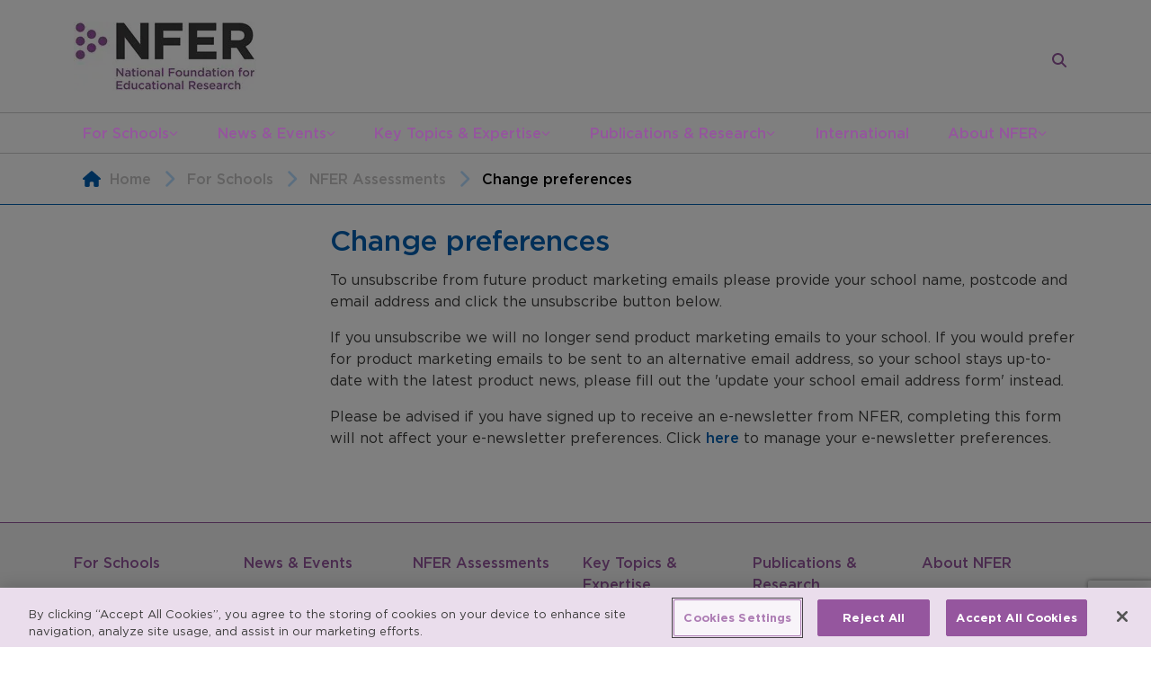

--- FILE ---
content_type: text/html; charset=utf-8
request_url: https://www.nfer.ac.uk/for-schools/nfer-assessments/change-preferences/
body_size: 8381
content:
<!DOCTYPE html>
<html lang="en">
<head>
  <meta charset="UTF-8" />
  <meta name="robots" content="noindex">
  <meta name="viewport" content="width=device-width, initial-scale=1.0" />
  <meta name="author" content="National Foundation for Educational Research" />
  <meta property="pageId" content="7492">

  <!-- Primary Meta Tags -->
    <title>Change preferences - NFER</title>
    <meta name="title" content="Change preferences - NFER">
    <meta name="description" content="">

  <!-- Open Graph / Facebook -->
    <meta property="og:type" content="article">
      <meta property="og:url" content="https://www.nfer.ac.uk/for-schools/nfer-assessments/change-preferences/">
    <meta property="og:title" content="Change preferences">
    <meta property="og:description" content="">
      <meta property="og:image" content="https://www.nfer.ac.uk/media/aabhlh3r/nfer_og.png">
    <meta property="og:determiner" content="the" />
    <meta property="og:locale" content="en_GB" />
    <meta property="og:site_name" content="NFER" />
      <meta property="og:article:published_time" content="2023-07-11T14:13:27" />
      <meta property="og:article:modified_time" content="2025-10-17T15:40:52" />

  <!-- Twitter -->
    <meta name="twitter:card" content="summary_large_image">
      <meta property="twitter:url" content="https://www.nfer.ac.uk/for-schools/nfer-assessments/change-preferences/">
    <meta property="twitter:title" content="Change preferences">
    <meta property="twitter:description" content="">
      <meta property="twitter:image" content="https://www.nfer.ac.uk/media/aabhlh3r/nfer_og.png">

  <meta name="keywords" content="" />
  <meta name="msapplication-tap-highlight" content="no">
  <link rel="manifest" href="/favicon/manifest.webmanifest">
  <meta name="mobile-web-app-capable" content="yes">
  <meta name="application-name" content="NFER">
  <meta name="apple-mobile-web-app-capable" content="yes">
  <meta name="apple-mobile-web-app-status-bar-style" content="black">
  <meta name="apple-mobile-web-app-title" content="NFER">
  <link rel="apple-touch-icon" sizes="57x57" href="/favicon/apple-icon-57x57.png">
  <link rel="apple-touch-icon" sizes="60x60" href="/favicon/apple-icon-60x60.png">
  <link rel="apple-touch-icon" sizes="72x72" href="/favicon/apple-icon-72x72.png">
  <link rel="apple-touch-icon" sizes="76x76" href="/favicon/apple-icon-76x76.png">
  <link rel="apple-touch-icon" sizes="114x114" href="/favicon/apple-icon-114x114.png">
  <link rel="apple-touch-icon" sizes="120x120" href="/favicon/apple-icon-120x120.png">
  <link rel="apple-touch-icon" sizes="144x144" href="/favicon/apple-icon-144x144.png">
  <link rel="apple-touch-icon" sizes="152x152" href="/favicon/apple-icon-152x152.png">
  <link rel="apple-touch-icon" sizes="180x180" href="/favicon/apple-icon-180x180.png">
  <link rel="icon" type="image/png" sizes="192x192" href="/favicon/android-icon-192x192.png">
  <link rel="icon" type="image/png" sizes="32x32" href="/favicon/favicon-32x32.png">
  <link rel="icon" type="image/png" sizes="96x96" href="/favicon/favicon-96x96.png">
  <link rel="icon" type="image/png" sizes="16x16" href="/favicon/favicon-16x16.png">
  <link rel="preconnect" href="https://www.google.com">
  <link rel="preconnect" crossorigin href="https://www.gstatic.com">
  <meta name="msapplication-TileColor" content="#ffffff">
  <meta name="msapplication-TileImage" content="/favicon/ms-icon-144x144.png">
  <meta name="theme-color" content="#ffffff">

  <!-- scripts -->
  
  
        <script type="b08ed1a2e53c620d51f87ca5-module" defer src="/assets/js/global.js?v=7hp-jATl3aHs7YkfT6eoo6CN8_nl5nkU6p3xxXMWww0"></script>
        <script type="b08ed1a2e53c620d51f87ca5-module" src="/assets/js/contentItem.js?v=3-TYl_wKWzA2TJk4_11i7QX8ukAuFewNhorE4-b2bCQ"></script>
  
  <script defer src="https://www.google.com/recaptcha/api.js?render=6LfhTXEaAAAAAIx2I0hbkQhH0IuhGXZN-wba_vLp" type="b08ed1a2e53c620d51f87ca5-text/javascript"></script>
  <script defer type="b08ed1a2e53c620d51f87ca5-text/javascript">
    if(typeof grecaptcha === 'undefined') {
      grecaptcha = {};
    }
    grecaptcha.ready = function(cb){
      if(typeof grecaptcha === 'undefined') {
        const c = '___grecaptcha_cfg';
        window[c] = window[c] || {};
        (window[c]['fns'] = window[c]['fns']||[]).push(cb);
      } else {
        cb();
      }
    }
  </script>
  <!-- css -->
      <link rel="stylesheet" href="/assets/css/global.css?v=JfBG33vgGq0qUlmDm6NLneRcU0waowMSlZXeZKlVAs4" />
      <link rel="stylesheet" href="/assets/css/themeLandingPage.css?v=WUtYPnN35cYylaMDfnLQSV_rHJNJcE5QFKcN_QSmfkE" />




  

<!-- OneTrust Cookies Consent Notice start for nfer.ac.uk -->
<script type="b08ed1a2e53c620d51f87ca5-text/javascript" src="https://cdn-ukwest.onetrust.com/consent/5b9cfafb-ad3b-4366-a3a8-80ce732651f9/OtAutoBlock.js"></script>
<script type="b08ed1a2e53c620d51f87ca5-text/javascript" charset="UTF-8" data-domain-script="5b9cfafb-ad3b-4366-a3a8-80ce732651f9" src="https://cdn-ukwest.onetrust.com/scripttemplates/otSDKStub.js"></script>
<script type="b08ed1a2e53c620d51f87ca5-text/javascript">
function OptanonWrapper() { }
</script>
<!-- OneTrust Cookies Consent Notice end for nfer.ac.uk -->


    <!-- Google Tag Manager -->
    <script type="b08ed1a2e53c620d51f87ca5-text/javascript">(function(w,d,s,l,i){w[l]=w[l]||[];w[l].push({'gtm.start':
        new Date().getTime(),event:'gtm.js'});var f=d.getElementsByTagName(s)[0],
        j=d.createElement(s),dl=l!='dataLayer'?'&l='+l:'';j.async=true;j.src=
        'https://www.googletagmanager.com/gtm.js?id='+i+dl;f.parentNode.insertBefore(j,f);
        })(window,document,'script','dataLayer','GTM-58RP3K');</script>
    <!-- End Google Tag Manager -->
    <!-- Global site tag (gtag.js) - Google Ads: 879232402 -->
    <script type="b08ed1a2e53c620d51f87ca5-text/javascript" async src="https://www.googletagmanager.com/gtag/js?id=AW-879232402"></script>
    <script type="b08ed1a2e53c620d51f87ca5-text/javascript">
      window.dataLayer = window.dataLayer || [];
      function gtag() { dataLayer.push(arguments); }
      gtag('js', new Date());
  
      gtag('config', 'AW-879232402');
    </script>
    <!-- Google tag (gtag.js) -->
    <script async src="https://www.googletagmanager.com/gtag/js?id=AW-1039037191" type="b08ed1a2e53c620d51f87ca5-text/javascript"></script>
    <script type="b08ed1a2e53c620d51f87ca5-text/javascript">
      window.dataLayer = window.dataLayer || [];
      function gtag(){dataLayer.push(arguments);}
      gtag('js', new Date());
    
    gtag('config', 'AW-1039037191');
    </script>
  
</head>
<body>

  <!-- Google Tag Manager (noscript) -->
  <noscript>
    <iframe src="https://www.googletagmanager.com/ns.html?id=GTM-58RP3K"
      height="0" width="0"
      style="display:none;visibility:hidden">
    </iframe>
  </noscript>
  <!-- End Google Tag Manager (noscript) -->


<header class="header">
  <div class="container">
    <div class="row">
      <div class="col-12">
        <div class="header__content">
            <a class="site-logo-container"
              href="/">
                <img src="/assets/nfer-site-logo.png" alt="NFER - National Foundation for Educational Research logo" />
            </a>

            <form class="mini-search" data-mini-search method="GET" action="/search/">
    <input
      type="text"
      class="form-control mini-search__input"
      placeholder="Enter your search here"
      name="query" />

    <button
      type="submit"
      class="btn btn-primary mini-search__submit"
      title="Search">
      
<span class="icon-container p-0">
  <svg class="icon icon-white"
    viewBox="0 0 512 512">
    <path d="M416 208c0 45.9-14.9 88.3-40 122.7L502.6 457.4c12.5 12.5 12.5 32.8 0 45.3s-32.8 12.5-45.3 0L330.7 376c-34.4 25.2-76.8 40-122.7 40C93.1 416 0 322.9 0 208S93.1 0 208 0S416 93.1 416 208zM208 352a144 144 0 1 0 0-288 144 144 0 1 0 0 288z"/>
  </svg>
</span>
    </button>

    <a href="/search/"
      class="mini-search__link"
      title="Search">
      
<span class="icon-container p-0">
  <svg class="icon icon-purple"
    viewBox="0 0 512 512">
    <path d="M416 208c0 45.9-14.9 88.3-40 122.7L502.6 457.4c12.5 12.5 12.5 32.8 0 45.3s-32.8 12.5-45.3 0L330.7 376c-34.4 25.2-76.8 40-122.7 40C93.1 416 0 322.9 0 208S93.1 0 208 0S416 93.1 416 208zM208 352a144 144 0 1 0 0-288 144 144 0 1 0 0 288z"/>
  </svg>
</span>
    </a>
  </form>

          <div role="button" title="Toggle main site menu" tabindex="0" aria-pressed="false" id="mobile-site-nav-button">
            
<span class="icon-container">
  <svg class="icon icon-purple"
    viewBox="0 0 448 512">
    <path d="M0 96C0 78.3 14.3 64 32 64H416c17.7 0 32 14.3 32 32s-14.3 32-32 32H32C14.3 128 0 113.7 0 96zM0 256c0-17.7 14.3-32 32-32H416c17.7 0 32 14.3 32 32s-14.3 32-32 32H32c-17.7 0-32-14.3-32-32zM448 416c0 17.7-14.3 32-32 32H32c-17.7 0-32-14.3-32-32s14.3-32 32-32H416c17.7 0 32 14.3 32 32z"></path>
  </svg>
</span>
          </div>
        </div>
      </div>
    </div>
  </div>

  <nav aria-label="Main Navigation">
    <div class="container">
      <div class="row">
        <div class="col-12">

          

  <ul class="site-nav">
      <li>
        <a href="/for-schools/">
          For Schools
        </a>


            
<span class="icon-container p-0">
  <svg class="icon icon-10 icon-purple"
    viewBox="0 0 512 512">
    <path d="M233.4 406.6c12.5 12.5 32.8 12.5 45.3 0l192-192c12.5-12.5 12.5-32.8 0-45.3s-32.8-12.5-45.3 0L256 338.7 86.6 169.4c-12.5-12.5-32.8-12.5-45.3 0s-12.5 32.8 0 45.3l192 192z"></path>
  </svg>
</span>


  <ul class="site-nav__sub-menu">
      <li>
        <a href="/for-schools/nfer-assessments/">
          NFER Assessments
        </a>


            
<span class="icon-container p-0">
  <svg class="icon icon-10 icon-white"
    viewBox="0 0 320 512">
    <path d="M310.6 233.4c12.5 12.5 12.5 32.8 0 45.3l-192 192c-12.5 12.5-32.8 12.5-45.3 0s-12.5-32.8 0-45.3L242.7 256 73.4 86.6c-12.5-12.5-12.5-32.8 0-45.3s32.8-12.5 45.3 0l192 192z"></path>
  </svg>
</span>


  <ul class="site-nav__sub-menu">
      <li>
        <a href="/for-schools/nfer-assessments/nfer-tests/">
          NFER Tests
        </a>


      </li>
      <li>
        <a href="/for-schools/nfer-assessments/nfer-online-assessments-noa/">
          NFER Online Assessments (NOA)
        </a>


      </li>

     

  </ul>
      </li>
      <li>
        <a href="/for-schools/free-resources-and-advice-for-schools/">
          Free Resources and Advice for Schools
        </a>


            
<span class="icon-container p-0">
  <svg class="icon icon-10 icon-white"
    viewBox="0 0 320 512">
    <path d="M310.6 233.4c12.5 12.5 12.5 32.8 0 45.3l-192 192c-12.5 12.5-32.8 12.5-45.3 0s-12.5-32.8 0-45.3L242.7 256 73.4 86.6c-12.5-12.5-12.5-32.8 0-45.3s32.8-12.5 45.3 0l192 192z"></path>
  </svg>
</span>


  <ul class="site-nav__sub-menu">
      <li>
        <a href="/for-schools/free-resources-and-advice-for-schools/assessment-hub/">
          Assessment Hub
        </a>


      </li>
      <li>
        <a href="/for-schools/free-resources-and-advice-for-schools/research-bites-for-schools/">
          Research Bites for Schools
        </a>


      </li>
      <li>
        <a href="/for-schools/free-resources-and-advice-for-schools/webinars/">
          Webinars
        </a>


      </li>
      <li>
        <a href="/for-schools/free-resources-and-advice-for-schools/research-in-schools-guides/">
          Research in Schools Guides
        </a>


      </li>

     

  </ul>
      </li>
      <li>
        <a href="/for-schools/assessment-hub/">
          Assessment Hub
        </a>


      </li>
      <li>
        <a href="/for-schools/research-bites-for-schools/">
          Research Bites for Schools
        </a>


      </li>
      <li>
        <a href="/for-schools/participate-in-research/">
          Participate in Research
        </a>


            
<span class="icon-container p-0">
  <svg class="icon icon-10 icon-white"
    viewBox="0 0 320 512">
    <path d="M310.6 233.4c12.5 12.5 12.5 32.8 0 45.3l-192 192c-12.5 12.5-32.8 12.5-45.3 0s-12.5-32.8 0-45.3L242.7 256 73.4 86.6c-12.5-12.5-12.5-32.8 0-45.3s32.8-12.5 45.3 0l192 192z"></path>
  </svg>
</span>


  <ul class="site-nav__sub-menu">
      <li>
        <a href="/for-schools/participate-in-research/participate-in-research-projects/">
          Participate In Research Projects
        </a>


      </li>
      <li>
        <a href="/for-schools/participate-in-research/research-projects-for-information/">
          Research Projects for Information
        </a>


      </li>
      <li>
        <a href="/for-schools/participate-in-research/join-our-teacher-voice-survey-panel/">
          Join our Teacher Voice Survey Panel
        </a>


      </li>

     

  </ul>
      </li>
      <li>
        <a href="/for-schools/news-and-blogs-for-schools/">
          News and Blogs for Schools
        </a>


      </li>
      <li>
        <a href="/for-schools/your-impact/">
          Your Impact
        </a>


            
<span class="icon-container p-0">
  <svg class="icon icon-10 icon-white"
    viewBox="0 0 320 512">
    <path d="M310.6 233.4c12.5 12.5 12.5 32.8 0 45.3l-192 192c-12.5 12.5-32.8 12.5-45.3 0s-12.5-32.8 0-45.3L242.7 256 73.4 86.6c-12.5-12.5-12.5-32.8 0-45.3s32.8-12.5 45.3 0l192 192z"></path>
  </svg>
</span>


  <ul class="site-nav__sub-menu">
      <li>
        <a href="/for-schools/your-impact/impact-review-for-schools/">
          Impact Review for Schools
        </a>


      </li>
      <li>
        <a href="/for-schools/your-impact/policy-and-consultations/">
          Policy and Consultations
        </a>


      </li>

     

  </ul>
      </li>
      <li>
        <a href="/for-schools/all-nfer-research/">
          All NFER Research
        </a>


      </li>

      <li class="additional-descendent">
        <a class="btn-primary btn--square btn--full-width additional-link"
          href="https://www.resources.nfer.ac.uk/"
          target="_blank">
          Order NFER Assessments
        </a>
      </li>
     

  </ul>
      </li>
      <li>
        <a href="/news-events/">
          News &amp; Events
        </a>


            
<span class="icon-container p-0">
  <svg class="icon icon-10 icon-purple"
    viewBox="0 0 512 512">
    <path d="M233.4 406.6c12.5 12.5 32.8 12.5 45.3 0l192-192c12.5-12.5 12.5-32.8 0-45.3s-32.8-12.5-45.3 0L256 338.7 86.6 169.4c-12.5-12.5-32.8-12.5-45.3 0s-12.5 32.8 0 45.3l192 192z"></path>
  </svg>
</span>


  <ul class="site-nav__sub-menu">
      <li>
        <a href="/news-events/media/">
          Media
        </a>


      </li>
      <li>
        <a href="/news-events/press-releases/">
          Press Releases
        </a>


      </li>
      <li>
        <a href="/news-events/events/">
          Events
        </a>


      </li>
      <li>
        <a href="/news-events/policy-consultations/">
          Policy &amp; Consultations
        </a>


      </li>
      <li>
        <a href="/news-events/nfer-blogs/">
          NFER Blogs
        </a>


      </li>
      <li>
        <a href="/news-events/newsletters/">
          Newsletters
        </a>


            
<span class="icon-container p-0">
  <svg class="icon icon-10 icon-white"
    viewBox="0 0 320 512">
    <path d="M310.6 233.4c12.5 12.5 12.5 32.8 0 45.3l-192 192c-12.5 12.5-32.8 12.5-45.3 0s-12.5-32.8 0-45.3L242.7 256 73.4 86.6c-12.5-12.5-12.5-32.8 0-45.3s32.8-12.5 45.3 0l192 192z"></path>
  </svg>
</span>


  <ul class="site-nav__sub-menu">
      <li>
        <a href="/news-events/newsletters/nfer-classroom-round-up/">
          NFER Classroom Round Up
        </a>


      </li>
      <li>
        <a href="/news-events/newsletters/nfer-direct/">
          NFER Direct
        </a>


      </li>
      <li>
        <a href="/news-events/newsletters/the-nfer-blog/">
          The NFER Blog
        </a>


      </li>

     

  </ul>
      </li>
      <li>
        <a href="/news-events/nfer-spotlight/">
          NFER Spotlight
        </a>


      </li>

     

  </ul>
      </li>
      <li>
        <a href="/key-topics-expertise/">
          Key Topics &amp; Expertise
        </a>


            
<span class="icon-container p-0">
  <svg class="icon icon-10 icon-purple"
    viewBox="0 0 512 512">
    <path d="M233.4 406.6c12.5 12.5 32.8 12.5 45.3 0l192-192c12.5-12.5 12.5-32.8 0-45.3s-32.8-12.5-45.3 0L256 338.7 86.6 169.4c-12.5-12.5-32.8-12.5-45.3 0s-12.5 32.8 0 45.3l192 192z"></path>
  </svg>
</span>


  <ul class="site-nav__sub-menu">
      <li>
        <a href="/key-topics-expertise/accountability/">
          Accountability
        </a>


      </li>
      <li>
        <a href="/key-topics-expertise/assessment/">
          Assessment
        </a>


            
<span class="icon-container p-0">
  <svg class="icon icon-10 icon-white"
    viewBox="0 0 320 512">
    <path d="M310.6 233.4c12.5 12.5 12.5 32.8 0 45.3l-192 192c-12.5 12.5-32.8 12.5-45.3 0s-12.5-32.8 0-45.3L242.7 256 73.4 86.6c-12.5-12.5-12.5-32.8 0-45.3s32.8-12.5 45.3 0l192 192z"></path>
  </svg>
</span>


  <ul class="site-nav__sub-menu">
      <li>
        <a href="/key-topics-expertise/assessment/research-into-assessment/">
          Research into Assessment
        </a>


      </li>
      <li>
        <a href="/key-topics-expertise/assessment/assessment-development/">
          Assessment Development
        </a>


      </li>
      <li>
        <a href="/key-topics-expertise/assessment/assessment-hub-for-schools/">
          Assessment Hub for Schools
        </a>


      </li>

     

  </ul>
      </li>
      <li>
        <a href="/key-topics-expertise/classroom-practice/">
          Classroom Practice
        </a>


      </li>
      <li>
        <a href="/key-topics-expertise/education-to-employment/">
          Education to Employment
        </a>


            
<span class="icon-container p-0">
  <svg class="icon icon-10 icon-white"
    viewBox="0 0 320 512">
    <path d="M310.6 233.4c12.5 12.5 12.5 32.8 0 45.3l-192 192c-12.5 12.5-32.8 12.5-45.3 0s-12.5-32.8 0-45.3L242.7 256 73.4 86.6c-12.5-12.5-12.5-32.8 0-45.3s32.8-12.5 45.3 0l192 192z"></path>
  </svg>
</span>


  <ul class="site-nav__sub-menu">
      <li>
        <a href="/key-topics-expertise/education-to-employment/the-skills-imperative-2035/">
          The Skills Imperative 2035
        </a>


      </li>

     

  </ul>
      </li>
      <li>
        <a href="/key-topics-expertise/social-mobility/">
          Social Mobility
        </a>


      </li>
      <li>
        <a href="/key-topics-expertise/school-funding/">
          School Funding
        </a>


      </li>
      <li>
        <a href="/key-topics-expertise/school-workforce/">
          School Workforce
        </a>


            
<span class="icon-container p-0">
  <svg class="icon icon-10 icon-white"
    viewBox="0 0 320 512">
    <path d="M310.6 233.4c12.5 12.5 12.5 32.8 0 45.3l-192 192c-12.5 12.5-32.8 12.5-45.3 0s-12.5-32.8 0-45.3L242.7 256 73.4 86.6c-12.5-12.5-12.5-32.8 0-45.3s32.8-12.5 45.3 0l192 192z"></path>
  </svg>
</span>


  <ul class="site-nav__sub-menu">
      <li>
        <a href="/key-topics-expertise/school-workforce/teacher-recruitment-and-retention-in-england-data-dashboard/">
          Teacher recruitment and retention in England data dashboard
        </a>


      </li>
      <li>
        <a href="/key-topics-expertise/school-workforce/information-about-the-measures/">
          Information about the measures
        </a>


      </li>

     

  </ul>
      </li>
      <li>
        <a href="/key-topics-expertise/systems-structures/">
          Systems &amp; Structures
        </a>


      </li>
      <li>
        <a href="/key-topics-expertise/covid-19-recovery/">
          Covid 19 Recovery
        </a>


      </li>

     

  </ul>
      </li>
      <li>
        <a href="/publications-research/">
          Publications &amp; Research
        </a>


            
<span class="icon-container p-0">
  <svg class="icon icon-10 icon-purple"
    viewBox="0 0 512 512">
    <path d="M233.4 406.6c12.5 12.5 32.8 12.5 45.3 0l192-192c12.5-12.5 12.5-32.8 0-45.3s-32.8-12.5-45.3 0L256 338.7 86.6 169.4c-12.5-12.5-32.8-12.5-45.3 0s-12.5 32.8 0 45.3l192 192z"></path>
  </svg>
</span>


  <ul class="site-nav__sub-menu">
      <li>
        <a href="/publications-research/search-all-publications/">
          Search All Publications
        </a>


      </li>
      <li>
        <a href="/publications-research/educational-research-journal/">
          Educational Research journal
        </a>


      </li>
      <li>
        <a href="/publications-research/research-methods-operations/">
          Research Methods &amp; Operations
        </a>


            
<span class="icon-container p-0">
  <svg class="icon icon-10 icon-white"
    viewBox="0 0 320 512">
    <path d="M310.6 233.4c12.5 12.5 12.5 32.8 0 45.3l-192 192c-12.5 12.5-32.8 12.5-45.3 0s-12.5-32.8 0-45.3L242.7 256 73.4 86.6c-12.5-12.5-12.5-32.8 0-45.3s32.8-12.5 45.3 0l192 192z"></path>
  </svg>
</span>


  <ul class="site-nav__sub-menu">
      <li>
        <a href="/publications-research/research-methods-operations/analysis-of-large-datasets/">
          Analysis of Large Datasets
        </a>


      </li>
      <li>
        <a href="/publications-research/research-methods-operations/consultancy-training/">
          Consultancy &amp; Training
        </a>


      </li>
      <li>
        <a href="/publications-research/research-methods-operations/evaluation/">
          Evaluation
        </a>


      </li>
      <li>
        <a href="/publications-research/research-methods-operations/psychometrics/">
          Psychometrics
        </a>


      </li>
      <li>
        <a href="/publications-research/research-methods-operations/qualitative-research/">
          Qualitative Research
        </a>


      </li>
      <li>
        <a href="/publications-research/research-methods-operations/innovation-and-research-methods/">
          Innovation and Research Methods
        </a>


      </li>
      <li>
        <a href="/publications-research/research-methods-operations/reviews-evidence-scoping/">
          Reviews &amp; Evidence Scoping
        </a>


      </li>
      <li>
        <a href="/publications-research/research-methods-operations/surveys/">
          Surveys
        </a>


      </li>

     

  </ul>
      </li>
      <li>
        <a href="/publications-research/teacher-voice-omnibus-survey/">
          Teacher Voice Omnibus Survey
        </a>


            
<span class="icon-container p-0">
  <svg class="icon icon-10 icon-white"
    viewBox="0 0 320 512">
    <path d="M310.6 233.4c12.5 12.5 12.5 32.8 0 45.3l-192 192c-12.5 12.5-32.8 12.5-45.3 0s-12.5-32.8 0-45.3L242.7 256 73.4 86.6c-12.5-12.5-12.5-32.8 0-45.3s32.8-12.5 45.3 0l192 192z"></path>
  </svg>
</span>


  <ul class="site-nav__sub-menu">
      <li>
        <a href="/publications-research/teacher-voice-omnibus-survey/about-the-survey-and-key-dates/">
          About the Survey and Key Dates
        </a>


      </li>
      <li>
        <a href="/publications-research/teacher-voice-omnibus-survey/why-use-teacher-voice/">
          Why Use Teacher Voice
        </a>


      </li>
      <li>
        <a href="/publications-research/teacher-voice-omnibus-survey/what-we-offer-pricing-and-process/">
          What We Offer, Pricing and Process
        </a>


      </li>
      <li>
        <a href="/publications-research/teacher-voice-omnibus-survey/about-the-panel/">
          About the Panel
        </a>


      </li>
      <li>
        <a href="/publications-research/teacher-voice-omnibus-survey/news-and-findings/">
          News and Findings
        </a>


      </li>
      <li>
        <a href="/publications-research/teacher-voice-omnibus-survey/get-in-touch/">
          Get in Touch
        </a>


      </li>
      <li>
        <a href="/publications-research/teacher-voice-omnibus-survey/join-our-teacher-voice-survey-panel/">
          Join our Teacher Voice Survey Panel
        </a>


      </li>

     

  </ul>
      </li>
      <li>
        <a href="/publications-research/nfer-education-trials-unit/">
          NFER Education Trials Unit
        </a>


            
<span class="icon-container p-0">
  <svg class="icon icon-10 icon-white"
    viewBox="0 0 320 512">
    <path d="M310.6 233.4c12.5 12.5 12.5 32.8 0 45.3l-192 192c-12.5 12.5-32.8 12.5-45.3 0s-12.5-32.8 0-45.3L242.7 256 73.4 86.6c-12.5-12.5-12.5-32.8 0-45.3s32.8-12.5 45.3 0l192 192z"></path>
  </svg>
</span>


  <ul class="site-nav__sub-menu">
      <li>
        <a href="/publications-research/nfer-education-trials-unit/about-the-unit/">
          About the Unit
        </a>


      </li>
      <li>
        <a href="/publications-research/nfer-education-trials-unit/about-randomised-controlled-trials/">
          About Randomised Controlled Trials
        </a>


      </li>
      <li>
        <a href="/publications-research/nfer-education-trials-unit/contact-us/">
          Contact us
        </a>


      </li>

     

  </ul>
      </li>

     

  </ul>
      </li>
      <li>
        <a href="/international/">
          International
        </a>


      </li>
      <li>
        <a href="/about-nfer/">
          About NFER
        </a>


            
<span class="icon-container p-0">
  <svg class="icon icon-10 icon-purple"
    viewBox="0 0 512 512">
    <path d="M233.4 406.6c12.5 12.5 32.8 12.5 45.3 0l192-192c12.5-12.5 12.5-32.8 0-45.3s-32.8-12.5-45.3 0L256 338.7 86.6 169.4c-12.5-12.5-32.8-12.5-45.3 0s-12.5 32.8 0 45.3l192 192z"></path>
  </svg>
</span>


  <ul class="site-nav__sub-menu">
      <li>
        <a href="/about-nfer/what-we-do/">
          What We Do
        </a>


            
<span class="icon-container p-0">
  <svg class="icon icon-10 icon-white"
    viewBox="0 0 320 512">
    <path d="M310.6 233.4c12.5 12.5 12.5 32.8 0 45.3l-192 192c-12.5 12.5-32.8 12.5-45.3 0s-12.5-32.8 0-45.3L242.7 256 73.4 86.6c-12.5-12.5-12.5-32.8 0-45.3s32.8-12.5 45.3 0l192 192z"></path>
  </svg>
</span>


  <ul class="site-nav__sub-menu">
      <li>
        <a href="/about-nfer/what-we-do/research-evaluations/">
          Research &amp; Evaluations
        </a>


      </li>
      <li>
        <a href="/about-nfer/what-we-do/research-operations/">
          Research Operations
        </a>


      </li>
      <li>
        <a href="/about-nfer/what-we-do/product-development/">
          Product development
        </a>


      </li>
      <li>
        <a href="/about-nfer/what-we-do/assessment/">
          Assessment
        </a>


      </li>

     

  </ul>
      </li>
      <li>
        <a href="/about-nfer/commission-us/">
          Commission Us
        </a>


      </li>
      <li>
        <a href="/about-nfer/nfer-impact/">
          NFER Impact
        </a>


      </li>
      <li>
        <a href="/about-nfer/governance-structure/">
          Governance &amp; Structure
        </a>


            
<span class="icon-container p-0">
  <svg class="icon icon-10 icon-white"
    viewBox="0 0 320 512">
    <path d="M310.6 233.4c12.5 12.5 12.5 32.8 0 45.3l-192 192c-12.5 12.5-32.8 12.5-45.3 0s-12.5-32.8 0-45.3L242.7 256 73.4 86.6c-12.5-12.5-12.5-32.8 0-45.3s32.8-12.5 45.3 0l192 192z"></path>
  </svg>
</span>


  <ul class="site-nav__sub-menu">
      <li>
        <a href="/about-nfer/governance-structure/our-team/">
          Our Team
        </a>


      </li>
      <li>
        <a href="/about-nfer/governance-structure/senior-management-team/">
          Senior Management Team
        </a>


      </li>
      <li>
        <a href="/about-nfer/governance-structure/board-of-trustees/">
          Board of Trustees
        </a>


      </li>
      <li>
        <a href="/about-nfer/governance-structure/nfer-departments/">
          NFER Departments
        </a>


      </li>
      <li>
        <a href="/about-nfer/governance-structure/annual-reports/">
          Annual Reports
        </a>


      </li>

     

  </ul>
      </li>
      <li>
        <a href="/about-nfer/careers-at-nfer/">
          Careers at NFER
        </a>


            
<span class="icon-container p-0">
  <svg class="icon icon-10 icon-white"
    viewBox="0 0 320 512">
    <path d="M310.6 233.4c12.5 12.5 12.5 32.8 0 45.3l-192 192c-12.5 12.5-32.8 12.5-45.3 0s-12.5-32.8 0-45.3L242.7 256 73.4 86.6c-12.5-12.5-12.5-32.8 0-45.3s32.8-12.5 45.3 0l192 192z"></path>
  </svg>
</span>


  <ul class="site-nav__sub-menu">
      <li>
        <a href="/about-nfer/careers-at-nfer/policy-for-recruitment-of-people-with-criminal-records/">
          Policy for Recruitment of People with Criminal Records
        </a>


      </li>

     

  </ul>
      </li>
      <li>
        <a href="/about-nfer/research-integrity/">
          Research Integrity
        </a>


      </li>
      <li>
        <a href="/about-nfer/contact-us/">
          Contact Us
        </a>


      </li>

     

  </ul>
      </li>

     

  </ul>

          </partial>
          
<div class="mobile-site-nav">
  <div class="mobile-site-nav__content">

    <div class="mobile-site-nav__header">
      <a class="mobile-site-nav__logo-wrapper"
        href="/">
          <img src="/assets/nfer-site-logo.png" alt="NFER - National Foundation for Educational Research logo" loading="lazy" class="mobile-site-nav__logo" />
      </a>

      <div role="button" title="Toggle main site menu" tabindex="0" aria-pressed="false" id="mobile-site-nav-close" class="mobile-site-nav__close">
        
<span class="icon-container">
  <svg class="icon "
    viewBox="0 0 384 512">
    <path d="M324.5 411.1c6.2 6.2 16.4 6.2 22.6 0s6.2-16.4 0-22.6L214.6 256 347.1 123.5c6.2-6.2 6.2-16.4 0-22.6s-16.4-6.2-22.6 0L192 233.4 59.5 100.9c-6.2-6.2-16.4-6.2-22.6 0s-6.2 16.4 0 22.6L169.4 256 36.9 388.5c-6.2 6.2-6.2 16.4 0 22.6s16.4 6.2 22.6 0L192 278.6 324.5 411.1z"/>
  </svg>
</span>
      </div>
    </div>

    
<ul class="mobile-site-nav__menu">

    <li>
      <div class="menu-item">
        <a href="/for-schools/">
          For Schools
        </a>

          
<span class="icon-container nav-button">
  <svg class="icon icon-purple child"
    viewBox="0 0 320 512">
    <path d="M310.6 233.4c12.5 12.5 12.5 32.8 0 45.3l-192 192c-12.5 12.5-32.8 12.5-45.3 0s-12.5-32.8 0-45.3L242.7 256 73.4 86.6c-12.5-12.5-12.5-32.8 0-45.3s32.8-12.5 45.3 0l192 192z"></path>
  </svg>
</span>
      </div>

<ul class="mobile-site-nav__sub-menu">
    <li>
      <div class="menu-item menu-item--back-link">
        
<span class="icon-container nav-close">
  <svg class="icon icon-purple parent"
    viewBox="0 0 320 512">
    <path d="M9.4 233.4c-12.5 12.5-12.5 32.8 0 45.3l192 192c12.5 12.5 32.8 12.5 45.3 0s12.5-32.8 0-45.3L77.3 256 246.6 86.6c12.5-12.5 12.5-32.8 0-45.3s-32.8-12.5-45.3 0l-192 192z"></path>
  </svg>
</span>

        <a href="/for-schools/">
          For Schools
        </a>
      </div>
    </li>

    <li>
      <div class="menu-item">
        <a href="/for-schools/nfer-assessments/">
          NFER Assessments
        </a>

          
<span class="icon-container nav-button">
  <svg class="icon icon-purple child"
    viewBox="0 0 320 512">
    <path d="M310.6 233.4c12.5 12.5 12.5 32.8 0 45.3l-192 192c-12.5 12.5-32.8 12.5-45.3 0s-12.5-32.8 0-45.3L242.7 256 73.4 86.6c-12.5-12.5-12.5-32.8 0-45.3s32.8-12.5 45.3 0l192 192z"></path>
  </svg>
</span>
      </div>

<ul class="mobile-site-nav__sub-menu">
    <li>
      <div class="menu-item menu-item--back-link">
        
<span class="icon-container nav-close">
  <svg class="icon icon-purple parent"
    viewBox="0 0 320 512">
    <path d="M9.4 233.4c-12.5 12.5-12.5 32.8 0 45.3l192 192c12.5 12.5 32.8 12.5 45.3 0s12.5-32.8 0-45.3L77.3 256 246.6 86.6c12.5-12.5 12.5-32.8 0-45.3s-32.8-12.5-45.3 0l-192 192z"></path>
  </svg>
</span>

        <a href="/for-schools/nfer-assessments/">
          NFER Assessments
        </a>
      </div>
    </li>

    <li>
      <div class="menu-item">
        <a href="/for-schools/nfer-assessments/nfer-tests/">
          NFER Tests
        </a>

      </div>
    </li>
    <li>
      <div class="menu-item">
        <a href="/for-schools/nfer-assessments/nfer-online-assessments-noa/">
          NFER Online Assessments (NOA)
        </a>

      </div>
    </li>


</ul>    </li>
    <li>
      <div class="menu-item">
        <a href="/for-schools/free-resources-and-advice-for-schools/">
          Free Resources and Advice for Schools
        </a>

          
<span class="icon-container nav-button">
  <svg class="icon icon-purple child"
    viewBox="0 0 320 512">
    <path d="M310.6 233.4c12.5 12.5 12.5 32.8 0 45.3l-192 192c-12.5 12.5-32.8 12.5-45.3 0s-12.5-32.8 0-45.3L242.7 256 73.4 86.6c-12.5-12.5-12.5-32.8 0-45.3s32.8-12.5 45.3 0l192 192z"></path>
  </svg>
</span>
      </div>

<ul class="mobile-site-nav__sub-menu">
    <li>
      <div class="menu-item menu-item--back-link">
        
<span class="icon-container nav-close">
  <svg class="icon icon-purple parent"
    viewBox="0 0 320 512">
    <path d="M9.4 233.4c-12.5 12.5-12.5 32.8 0 45.3l192 192c12.5 12.5 32.8 12.5 45.3 0s12.5-32.8 0-45.3L77.3 256 246.6 86.6c12.5-12.5 12.5-32.8 0-45.3s-32.8-12.5-45.3 0l-192 192z"></path>
  </svg>
</span>

        <a href="/for-schools/free-resources-and-advice-for-schools/">
          Free Resources and Advice for Schools
        </a>
      </div>
    </li>

    <li>
      <div class="menu-item">
        <a href="/for-schools/free-resources-and-advice-for-schools/assessment-hub/">
          Assessment Hub
        </a>

      </div>
    </li>
    <li>
      <div class="menu-item">
        <a href="/for-schools/free-resources-and-advice-for-schools/research-bites-for-schools/">
          Research Bites for Schools
        </a>

      </div>
    </li>
    <li>
      <div class="menu-item">
        <a href="/for-schools/free-resources-and-advice-for-schools/webinars/">
          Webinars
        </a>

      </div>
    </li>
    <li>
      <div class="menu-item">
        <a href="/for-schools/free-resources-and-advice-for-schools/research-in-schools-guides/">
          Research in Schools Guides
        </a>

      </div>
    </li>


</ul>    </li>
    <li>
      <div class="menu-item">
        <a href="/for-schools/assessment-hub/">
          Assessment Hub
        </a>

      </div>
    </li>
    <li>
      <div class="menu-item">
        <a href="/for-schools/research-bites-for-schools/">
          Research Bites for Schools
        </a>

      </div>
    </li>
    <li>
      <div class="menu-item">
        <a href="/for-schools/participate-in-research/">
          Participate in Research
        </a>

          
<span class="icon-container nav-button">
  <svg class="icon icon-purple child"
    viewBox="0 0 320 512">
    <path d="M310.6 233.4c12.5 12.5 12.5 32.8 0 45.3l-192 192c-12.5 12.5-32.8 12.5-45.3 0s-12.5-32.8 0-45.3L242.7 256 73.4 86.6c-12.5-12.5-12.5-32.8 0-45.3s32.8-12.5 45.3 0l192 192z"></path>
  </svg>
</span>
      </div>

<ul class="mobile-site-nav__sub-menu">
    <li>
      <div class="menu-item menu-item--back-link">
        
<span class="icon-container nav-close">
  <svg class="icon icon-purple parent"
    viewBox="0 0 320 512">
    <path d="M9.4 233.4c-12.5 12.5-12.5 32.8 0 45.3l192 192c12.5 12.5 32.8 12.5 45.3 0s12.5-32.8 0-45.3L77.3 256 246.6 86.6c12.5-12.5 12.5-32.8 0-45.3s-32.8-12.5-45.3 0l-192 192z"></path>
  </svg>
</span>

        <a href="/for-schools/participate-in-research/">
          Participate in Research
        </a>
      </div>
    </li>

    <li>
      <div class="menu-item">
        <a href="/for-schools/participate-in-research/participate-in-research-projects/">
          Participate In Research Projects
        </a>

      </div>
    </li>
    <li>
      <div class="menu-item">
        <a href="/for-schools/participate-in-research/research-projects-for-information/">
          Research Projects for Information
        </a>

      </div>
    </li>
    <li>
      <div class="menu-item">
        <a href="/for-schools/participate-in-research/join-our-teacher-voice-survey-panel/">
          Join our Teacher Voice Survey Panel
        </a>

      </div>
    </li>


</ul>    </li>
    <li>
      <div class="menu-item">
        <a href="/for-schools/news-and-blogs-for-schools/">
          News and Blogs for Schools
        </a>

      </div>
    </li>
    <li>
      <div class="menu-item">
        <a href="/for-schools/your-impact/">
          Your Impact
        </a>

          
<span class="icon-container nav-button">
  <svg class="icon icon-purple child"
    viewBox="0 0 320 512">
    <path d="M310.6 233.4c12.5 12.5 12.5 32.8 0 45.3l-192 192c-12.5 12.5-32.8 12.5-45.3 0s-12.5-32.8 0-45.3L242.7 256 73.4 86.6c-12.5-12.5-12.5-32.8 0-45.3s32.8-12.5 45.3 0l192 192z"></path>
  </svg>
</span>
      </div>

<ul class="mobile-site-nav__sub-menu">
    <li>
      <div class="menu-item menu-item--back-link">
        
<span class="icon-container nav-close">
  <svg class="icon icon-purple parent"
    viewBox="0 0 320 512">
    <path d="M9.4 233.4c-12.5 12.5-12.5 32.8 0 45.3l192 192c12.5 12.5 32.8 12.5 45.3 0s12.5-32.8 0-45.3L77.3 256 246.6 86.6c12.5-12.5 12.5-32.8 0-45.3s-32.8-12.5-45.3 0l-192 192z"></path>
  </svg>
</span>

        <a href="/for-schools/your-impact/">
          Your Impact
        </a>
      </div>
    </li>

    <li>
      <div class="menu-item">
        <a href="/for-schools/your-impact/impact-review-for-schools/">
          Impact Review for Schools
        </a>

      </div>
    </li>
    <li>
      <div class="menu-item">
        <a href="/for-schools/your-impact/policy-and-consultations/">
          Policy and Consultations
        </a>

      </div>
    </li>


</ul>    </li>
    <li>
      <div class="menu-item">
        <a href="/for-schools/all-nfer-research/">
          All NFER Research
        </a>

      </div>
    </li>

        <li class="additional-descendent">
          <a class="btn-primary btn--square btn--full-width additional-link"
            href="https://www.resources.nfer.ac.uk/"
            target="_blank">
            Order NFER Assessments
          </a>
        </li>

</ul>    </li>
    <li>
      <div class="menu-item">
        <a href="/news-events/">
          News &amp; Events
        </a>

          
<span class="icon-container nav-button">
  <svg class="icon icon-purple child"
    viewBox="0 0 320 512">
    <path d="M310.6 233.4c12.5 12.5 12.5 32.8 0 45.3l-192 192c-12.5 12.5-32.8 12.5-45.3 0s-12.5-32.8 0-45.3L242.7 256 73.4 86.6c-12.5-12.5-12.5-32.8 0-45.3s32.8-12.5 45.3 0l192 192z"></path>
  </svg>
</span>
      </div>

<ul class="mobile-site-nav__sub-menu">
    <li>
      <div class="menu-item menu-item--back-link">
        
<span class="icon-container nav-close">
  <svg class="icon icon-purple parent"
    viewBox="0 0 320 512">
    <path d="M9.4 233.4c-12.5 12.5-12.5 32.8 0 45.3l192 192c12.5 12.5 32.8 12.5 45.3 0s12.5-32.8 0-45.3L77.3 256 246.6 86.6c12.5-12.5 12.5-32.8 0-45.3s-32.8-12.5-45.3 0l-192 192z"></path>
  </svg>
</span>

        <a href="/news-events/">
          News &amp; Events
        </a>
      </div>
    </li>

    <li>
      <div class="menu-item">
        <a href="/news-events/media/">
          Media
        </a>

      </div>
    </li>
    <li>
      <div class="menu-item">
        <a href="/news-events/press-releases/">
          Press Releases
        </a>

      </div>
    </li>
    <li>
      <div class="menu-item">
        <a href="/news-events/events/">
          Events
        </a>

      </div>
    </li>
    <li>
      <div class="menu-item">
        <a href="/news-events/policy-consultations/">
          Policy &amp; Consultations
        </a>

      </div>
    </li>
    <li>
      <div class="menu-item">
        <a href="/news-events/nfer-blogs/">
          NFER Blogs
        </a>

      </div>
    </li>
    <li>
      <div class="menu-item">
        <a href="/news-events/newsletters/">
          Newsletters
        </a>

          
<span class="icon-container nav-button">
  <svg class="icon icon-purple child"
    viewBox="0 0 320 512">
    <path d="M310.6 233.4c12.5 12.5 12.5 32.8 0 45.3l-192 192c-12.5 12.5-32.8 12.5-45.3 0s-12.5-32.8 0-45.3L242.7 256 73.4 86.6c-12.5-12.5-12.5-32.8 0-45.3s32.8-12.5 45.3 0l192 192z"></path>
  </svg>
</span>
      </div>

<ul class="mobile-site-nav__sub-menu">
    <li>
      <div class="menu-item menu-item--back-link">
        
<span class="icon-container nav-close">
  <svg class="icon icon-purple parent"
    viewBox="0 0 320 512">
    <path d="M9.4 233.4c-12.5 12.5-12.5 32.8 0 45.3l192 192c12.5 12.5 32.8 12.5 45.3 0s12.5-32.8 0-45.3L77.3 256 246.6 86.6c12.5-12.5 12.5-32.8 0-45.3s-32.8-12.5-45.3 0l-192 192z"></path>
  </svg>
</span>

        <a href="/news-events/newsletters/">
          Newsletters
        </a>
      </div>
    </li>

    <li>
      <div class="menu-item">
        <a href="/news-events/newsletters/nfer-classroom-round-up/">
          NFER Classroom Round Up
        </a>

      </div>
    </li>
    <li>
      <div class="menu-item">
        <a href="/news-events/newsletters/nfer-direct/">
          NFER Direct
        </a>

      </div>
    </li>
    <li>
      <div class="menu-item">
        <a href="/news-events/newsletters/the-nfer-blog/">
          The NFER Blog
        </a>

      </div>
    </li>


</ul>    </li>
    <li>
      <div class="menu-item">
        <a href="/news-events/nfer-spotlight/">
          NFER Spotlight
        </a>

      </div>
    </li>


</ul>    </li>
    <li>
      <div class="menu-item">
        <a href="/key-topics-expertise/">
          Key Topics &amp; Expertise
        </a>

          
<span class="icon-container nav-button">
  <svg class="icon icon-purple child"
    viewBox="0 0 320 512">
    <path d="M310.6 233.4c12.5 12.5 12.5 32.8 0 45.3l-192 192c-12.5 12.5-32.8 12.5-45.3 0s-12.5-32.8 0-45.3L242.7 256 73.4 86.6c-12.5-12.5-12.5-32.8 0-45.3s32.8-12.5 45.3 0l192 192z"></path>
  </svg>
</span>
      </div>

<ul class="mobile-site-nav__sub-menu">
    <li>
      <div class="menu-item menu-item--back-link">
        
<span class="icon-container nav-close">
  <svg class="icon icon-purple parent"
    viewBox="0 0 320 512">
    <path d="M9.4 233.4c-12.5 12.5-12.5 32.8 0 45.3l192 192c12.5 12.5 32.8 12.5 45.3 0s12.5-32.8 0-45.3L77.3 256 246.6 86.6c12.5-12.5 12.5-32.8 0-45.3s-32.8-12.5-45.3 0l-192 192z"></path>
  </svg>
</span>

        <a href="/key-topics-expertise/">
          Key Topics &amp; Expertise
        </a>
      </div>
    </li>

    <li>
      <div class="menu-item">
        <a href="/key-topics-expertise/accountability/">
          Accountability
        </a>

      </div>
    </li>
    <li>
      <div class="menu-item">
        <a href="/key-topics-expertise/assessment/">
          Assessment
        </a>

          
<span class="icon-container nav-button">
  <svg class="icon icon-purple child"
    viewBox="0 0 320 512">
    <path d="M310.6 233.4c12.5 12.5 12.5 32.8 0 45.3l-192 192c-12.5 12.5-32.8 12.5-45.3 0s-12.5-32.8 0-45.3L242.7 256 73.4 86.6c-12.5-12.5-12.5-32.8 0-45.3s32.8-12.5 45.3 0l192 192z"></path>
  </svg>
</span>
      </div>

<ul class="mobile-site-nav__sub-menu">
    <li>
      <div class="menu-item menu-item--back-link">
        
<span class="icon-container nav-close">
  <svg class="icon icon-purple parent"
    viewBox="0 0 320 512">
    <path d="M9.4 233.4c-12.5 12.5-12.5 32.8 0 45.3l192 192c12.5 12.5 32.8 12.5 45.3 0s12.5-32.8 0-45.3L77.3 256 246.6 86.6c12.5-12.5 12.5-32.8 0-45.3s-32.8-12.5-45.3 0l-192 192z"></path>
  </svg>
</span>

        <a href="/key-topics-expertise/assessment/">
          Assessment
        </a>
      </div>
    </li>

    <li>
      <div class="menu-item">
        <a href="/key-topics-expertise/assessment/research-into-assessment/">
          Research into Assessment
        </a>

      </div>
    </li>
    <li>
      <div class="menu-item">
        <a href="/key-topics-expertise/assessment/assessment-development/">
          Assessment Development
        </a>

      </div>
    </li>
    <li>
      <div class="menu-item">
        <a href="/key-topics-expertise/assessment/assessment-hub-for-schools/">
          Assessment Hub for Schools
        </a>

      </div>
    </li>


</ul>    </li>
    <li>
      <div class="menu-item">
        <a href="/key-topics-expertise/classroom-practice/">
          Classroom Practice
        </a>

      </div>
    </li>
    <li>
      <div class="menu-item">
        <a href="/key-topics-expertise/education-to-employment/">
          Education to Employment
        </a>

          
<span class="icon-container nav-button">
  <svg class="icon icon-purple child"
    viewBox="0 0 320 512">
    <path d="M310.6 233.4c12.5 12.5 12.5 32.8 0 45.3l-192 192c-12.5 12.5-32.8 12.5-45.3 0s-12.5-32.8 0-45.3L242.7 256 73.4 86.6c-12.5-12.5-12.5-32.8 0-45.3s32.8-12.5 45.3 0l192 192z"></path>
  </svg>
</span>
      </div>

<ul class="mobile-site-nav__sub-menu">
    <li>
      <div class="menu-item menu-item--back-link">
        
<span class="icon-container nav-close">
  <svg class="icon icon-purple parent"
    viewBox="0 0 320 512">
    <path d="M9.4 233.4c-12.5 12.5-12.5 32.8 0 45.3l192 192c12.5 12.5 32.8 12.5 45.3 0s12.5-32.8 0-45.3L77.3 256 246.6 86.6c12.5-12.5 12.5-32.8 0-45.3s-32.8-12.5-45.3 0l-192 192z"></path>
  </svg>
</span>

        <a href="/key-topics-expertise/education-to-employment/">
          Education to Employment
        </a>
      </div>
    </li>

    <li>
      <div class="menu-item">
        <a href="/key-topics-expertise/education-to-employment/the-skills-imperative-2035/">
          The Skills Imperative 2035
        </a>

      </div>
    </li>


</ul>    </li>
    <li>
      <div class="menu-item">
        <a href="/key-topics-expertise/social-mobility/">
          Social Mobility
        </a>

      </div>
    </li>
    <li>
      <div class="menu-item">
        <a href="/key-topics-expertise/school-funding/">
          School Funding
        </a>

      </div>
    </li>
    <li>
      <div class="menu-item">
        <a href="/key-topics-expertise/school-workforce/">
          School Workforce
        </a>

          
<span class="icon-container nav-button">
  <svg class="icon icon-purple child"
    viewBox="0 0 320 512">
    <path d="M310.6 233.4c12.5 12.5 12.5 32.8 0 45.3l-192 192c-12.5 12.5-32.8 12.5-45.3 0s-12.5-32.8 0-45.3L242.7 256 73.4 86.6c-12.5-12.5-12.5-32.8 0-45.3s32.8-12.5 45.3 0l192 192z"></path>
  </svg>
</span>
      </div>

<ul class="mobile-site-nav__sub-menu">
    <li>
      <div class="menu-item menu-item--back-link">
        
<span class="icon-container nav-close">
  <svg class="icon icon-purple parent"
    viewBox="0 0 320 512">
    <path d="M9.4 233.4c-12.5 12.5-12.5 32.8 0 45.3l192 192c12.5 12.5 32.8 12.5 45.3 0s12.5-32.8 0-45.3L77.3 256 246.6 86.6c12.5-12.5 12.5-32.8 0-45.3s-32.8-12.5-45.3 0l-192 192z"></path>
  </svg>
</span>

        <a href="/key-topics-expertise/school-workforce/">
          School Workforce
        </a>
      </div>
    </li>

    <li>
      <div class="menu-item">
        <a href="/key-topics-expertise/school-workforce/teacher-recruitment-and-retention-in-england-data-dashboard/">
          Teacher recruitment and retention in England data dashboard
        </a>

      </div>
    </li>
    <li>
      <div class="menu-item">
        <a href="/key-topics-expertise/school-workforce/information-about-the-measures/">
          Information about the measures
        </a>

      </div>
    </li>


</ul>    </li>
    <li>
      <div class="menu-item">
        <a href="/key-topics-expertise/systems-structures/">
          Systems &amp; Structures
        </a>

      </div>
    </li>
    <li>
      <div class="menu-item">
        <a href="/key-topics-expertise/covid-19-recovery/">
          Covid 19 Recovery
        </a>

      </div>
    </li>


</ul>    </li>
    <li>
      <div class="menu-item">
        <a href="/publications-research/">
          Publications &amp; Research
        </a>

          
<span class="icon-container nav-button">
  <svg class="icon icon-purple child"
    viewBox="0 0 320 512">
    <path d="M310.6 233.4c12.5 12.5 12.5 32.8 0 45.3l-192 192c-12.5 12.5-32.8 12.5-45.3 0s-12.5-32.8 0-45.3L242.7 256 73.4 86.6c-12.5-12.5-12.5-32.8 0-45.3s32.8-12.5 45.3 0l192 192z"></path>
  </svg>
</span>
      </div>

<ul class="mobile-site-nav__sub-menu">
    <li>
      <div class="menu-item menu-item--back-link">
        
<span class="icon-container nav-close">
  <svg class="icon icon-purple parent"
    viewBox="0 0 320 512">
    <path d="M9.4 233.4c-12.5 12.5-12.5 32.8 0 45.3l192 192c12.5 12.5 32.8 12.5 45.3 0s12.5-32.8 0-45.3L77.3 256 246.6 86.6c12.5-12.5 12.5-32.8 0-45.3s-32.8-12.5-45.3 0l-192 192z"></path>
  </svg>
</span>

        <a href="/publications-research/">
          Publications &amp; Research
        </a>
      </div>
    </li>

    <li>
      <div class="menu-item">
        <a href="/publications-research/search-all-publications/">
          Search All Publications
        </a>

      </div>
    </li>
    <li>
      <div class="menu-item">
        <a href="/publications-research/educational-research-journal/">
          Educational Research journal
        </a>

      </div>
    </li>
    <li>
      <div class="menu-item">
        <a href="/publications-research/research-methods-operations/">
          Research Methods &amp; Operations
        </a>

          
<span class="icon-container nav-button">
  <svg class="icon icon-purple child"
    viewBox="0 0 320 512">
    <path d="M310.6 233.4c12.5 12.5 12.5 32.8 0 45.3l-192 192c-12.5 12.5-32.8 12.5-45.3 0s-12.5-32.8 0-45.3L242.7 256 73.4 86.6c-12.5-12.5-12.5-32.8 0-45.3s32.8-12.5 45.3 0l192 192z"></path>
  </svg>
</span>
      </div>

<ul class="mobile-site-nav__sub-menu">
    <li>
      <div class="menu-item menu-item--back-link">
        
<span class="icon-container nav-close">
  <svg class="icon icon-purple parent"
    viewBox="0 0 320 512">
    <path d="M9.4 233.4c-12.5 12.5-12.5 32.8 0 45.3l192 192c12.5 12.5 32.8 12.5 45.3 0s12.5-32.8 0-45.3L77.3 256 246.6 86.6c12.5-12.5 12.5-32.8 0-45.3s-32.8-12.5-45.3 0l-192 192z"></path>
  </svg>
</span>

        <a href="/publications-research/research-methods-operations/">
          Research Methods &amp; Operations
        </a>
      </div>
    </li>

    <li>
      <div class="menu-item">
        <a href="/publications-research/research-methods-operations/analysis-of-large-datasets/">
          Analysis of Large Datasets
        </a>

      </div>
    </li>
    <li>
      <div class="menu-item">
        <a href="/publications-research/research-methods-operations/consultancy-training/">
          Consultancy &amp; Training
        </a>

      </div>
    </li>
    <li>
      <div class="menu-item">
        <a href="/publications-research/research-methods-operations/evaluation/">
          Evaluation
        </a>

      </div>
    </li>
    <li>
      <div class="menu-item">
        <a href="/publications-research/research-methods-operations/psychometrics/">
          Psychometrics
        </a>

      </div>
    </li>
    <li>
      <div class="menu-item">
        <a href="/publications-research/research-methods-operations/qualitative-research/">
          Qualitative Research
        </a>

      </div>
    </li>
    <li>
      <div class="menu-item">
        <a href="/publications-research/research-methods-operations/innovation-and-research-methods/">
          Innovation and Research Methods
        </a>

      </div>
    </li>
    <li>
      <div class="menu-item">
        <a href="/publications-research/research-methods-operations/reviews-evidence-scoping/">
          Reviews &amp; Evidence Scoping
        </a>

      </div>
    </li>
    <li>
      <div class="menu-item">
        <a href="/publications-research/research-methods-operations/surveys/">
          Surveys
        </a>

      </div>
    </li>


</ul>    </li>
    <li>
      <div class="menu-item">
        <a href="/publications-research/teacher-voice-omnibus-survey/">
          Teacher Voice Omnibus Survey
        </a>

          
<span class="icon-container nav-button">
  <svg class="icon icon-purple child"
    viewBox="0 0 320 512">
    <path d="M310.6 233.4c12.5 12.5 12.5 32.8 0 45.3l-192 192c-12.5 12.5-32.8 12.5-45.3 0s-12.5-32.8 0-45.3L242.7 256 73.4 86.6c-12.5-12.5-12.5-32.8 0-45.3s32.8-12.5 45.3 0l192 192z"></path>
  </svg>
</span>
      </div>

<ul class="mobile-site-nav__sub-menu">
    <li>
      <div class="menu-item menu-item--back-link">
        
<span class="icon-container nav-close">
  <svg class="icon icon-purple parent"
    viewBox="0 0 320 512">
    <path d="M9.4 233.4c-12.5 12.5-12.5 32.8 0 45.3l192 192c12.5 12.5 32.8 12.5 45.3 0s12.5-32.8 0-45.3L77.3 256 246.6 86.6c12.5-12.5 12.5-32.8 0-45.3s-32.8-12.5-45.3 0l-192 192z"></path>
  </svg>
</span>

        <a href="/publications-research/teacher-voice-omnibus-survey/">
          Teacher Voice Omnibus Survey
        </a>
      </div>
    </li>

    <li>
      <div class="menu-item">
        <a href="/publications-research/teacher-voice-omnibus-survey/about-the-survey-and-key-dates/">
          About the Survey and Key Dates
        </a>

      </div>
    </li>
    <li>
      <div class="menu-item">
        <a href="/publications-research/teacher-voice-omnibus-survey/why-use-teacher-voice/">
          Why Use Teacher Voice
        </a>

      </div>
    </li>
    <li>
      <div class="menu-item">
        <a href="/publications-research/teacher-voice-omnibus-survey/what-we-offer-pricing-and-process/">
          What We Offer, Pricing and Process
        </a>

      </div>
    </li>
    <li>
      <div class="menu-item">
        <a href="/publications-research/teacher-voice-omnibus-survey/about-the-panel/">
          About the Panel
        </a>

      </div>
    </li>
    <li>
      <div class="menu-item">
        <a href="/publications-research/teacher-voice-omnibus-survey/news-and-findings/">
          News and Findings
        </a>

      </div>
    </li>
    <li>
      <div class="menu-item">
        <a href="/publications-research/teacher-voice-omnibus-survey/get-in-touch/">
          Get in Touch
        </a>

      </div>
    </li>
    <li>
      <div class="menu-item">
        <a href="/publications-research/teacher-voice-omnibus-survey/join-our-teacher-voice-survey-panel/">
          Join our Teacher Voice Survey Panel
        </a>

      </div>
    </li>


</ul>    </li>
    <li>
      <div class="menu-item">
        <a href="/publications-research/nfer-education-trials-unit/">
          NFER Education Trials Unit
        </a>

          
<span class="icon-container nav-button">
  <svg class="icon icon-purple child"
    viewBox="0 0 320 512">
    <path d="M310.6 233.4c12.5 12.5 12.5 32.8 0 45.3l-192 192c-12.5 12.5-32.8 12.5-45.3 0s-12.5-32.8 0-45.3L242.7 256 73.4 86.6c-12.5-12.5-12.5-32.8 0-45.3s32.8-12.5 45.3 0l192 192z"></path>
  </svg>
</span>
      </div>

<ul class="mobile-site-nav__sub-menu">
    <li>
      <div class="menu-item menu-item--back-link">
        
<span class="icon-container nav-close">
  <svg class="icon icon-purple parent"
    viewBox="0 0 320 512">
    <path d="M9.4 233.4c-12.5 12.5-12.5 32.8 0 45.3l192 192c12.5 12.5 32.8 12.5 45.3 0s12.5-32.8 0-45.3L77.3 256 246.6 86.6c12.5-12.5 12.5-32.8 0-45.3s-32.8-12.5-45.3 0l-192 192z"></path>
  </svg>
</span>

        <a href="/publications-research/nfer-education-trials-unit/">
          NFER Education Trials Unit
        </a>
      </div>
    </li>

    <li>
      <div class="menu-item">
        <a href="/publications-research/nfer-education-trials-unit/about-the-unit/">
          About the Unit
        </a>

      </div>
    </li>
    <li>
      <div class="menu-item">
        <a href="/publications-research/nfer-education-trials-unit/about-randomised-controlled-trials/">
          About Randomised Controlled Trials
        </a>

      </div>
    </li>
    <li>
      <div class="menu-item">
        <a href="/publications-research/nfer-education-trials-unit/contact-us/">
          Contact us
        </a>

      </div>
    </li>


</ul>    </li>


</ul>    </li>
    <li>
      <div class="menu-item">
        <a href="/international/">
          International
        </a>

      </div>
    </li>
    <li>
      <div class="menu-item">
        <a href="/about-nfer/">
          About NFER
        </a>

          
<span class="icon-container nav-button">
  <svg class="icon icon-purple child"
    viewBox="0 0 320 512">
    <path d="M310.6 233.4c12.5 12.5 12.5 32.8 0 45.3l-192 192c-12.5 12.5-32.8 12.5-45.3 0s-12.5-32.8 0-45.3L242.7 256 73.4 86.6c-12.5-12.5-12.5-32.8 0-45.3s32.8-12.5 45.3 0l192 192z"></path>
  </svg>
</span>
      </div>

<ul class="mobile-site-nav__sub-menu">
    <li>
      <div class="menu-item menu-item--back-link">
        
<span class="icon-container nav-close">
  <svg class="icon icon-purple parent"
    viewBox="0 0 320 512">
    <path d="M9.4 233.4c-12.5 12.5-12.5 32.8 0 45.3l192 192c12.5 12.5 32.8 12.5 45.3 0s12.5-32.8 0-45.3L77.3 256 246.6 86.6c12.5-12.5 12.5-32.8 0-45.3s-32.8-12.5-45.3 0l-192 192z"></path>
  </svg>
</span>

        <a href="/about-nfer/">
          About NFER
        </a>
      </div>
    </li>

    <li>
      <div class="menu-item">
        <a href="/about-nfer/what-we-do/">
          What We Do
        </a>

          
<span class="icon-container nav-button">
  <svg class="icon icon-purple child"
    viewBox="0 0 320 512">
    <path d="M310.6 233.4c12.5 12.5 12.5 32.8 0 45.3l-192 192c-12.5 12.5-32.8 12.5-45.3 0s-12.5-32.8 0-45.3L242.7 256 73.4 86.6c-12.5-12.5-12.5-32.8 0-45.3s32.8-12.5 45.3 0l192 192z"></path>
  </svg>
</span>
      </div>

<ul class="mobile-site-nav__sub-menu">
    <li>
      <div class="menu-item menu-item--back-link">
        
<span class="icon-container nav-close">
  <svg class="icon icon-purple parent"
    viewBox="0 0 320 512">
    <path d="M9.4 233.4c-12.5 12.5-12.5 32.8 0 45.3l192 192c12.5 12.5 32.8 12.5 45.3 0s12.5-32.8 0-45.3L77.3 256 246.6 86.6c12.5-12.5 12.5-32.8 0-45.3s-32.8-12.5-45.3 0l-192 192z"></path>
  </svg>
</span>

        <a href="/about-nfer/what-we-do/">
          What We Do
        </a>
      </div>
    </li>

    <li>
      <div class="menu-item">
        <a href="/about-nfer/what-we-do/research-evaluations/">
          Research &amp; Evaluations
        </a>

      </div>
    </li>
    <li>
      <div class="menu-item">
        <a href="/about-nfer/what-we-do/research-operations/">
          Research Operations
        </a>

      </div>
    </li>
    <li>
      <div class="menu-item">
        <a href="/about-nfer/what-we-do/product-development/">
          Product development
        </a>

      </div>
    </li>
    <li>
      <div class="menu-item">
        <a href="/about-nfer/what-we-do/assessment/">
          Assessment
        </a>

      </div>
    </li>


</ul>    </li>
    <li>
      <div class="menu-item">
        <a href="/about-nfer/commission-us/">
          Commission Us
        </a>

      </div>
    </li>
    <li>
      <div class="menu-item">
        <a href="/about-nfer/nfer-impact/">
          NFER Impact
        </a>

      </div>
    </li>
    <li>
      <div class="menu-item">
        <a href="/about-nfer/governance-structure/">
          Governance &amp; Structure
        </a>

          
<span class="icon-container nav-button">
  <svg class="icon icon-purple child"
    viewBox="0 0 320 512">
    <path d="M310.6 233.4c12.5 12.5 12.5 32.8 0 45.3l-192 192c-12.5 12.5-32.8 12.5-45.3 0s-12.5-32.8 0-45.3L242.7 256 73.4 86.6c-12.5-12.5-12.5-32.8 0-45.3s32.8-12.5 45.3 0l192 192z"></path>
  </svg>
</span>
      </div>

<ul class="mobile-site-nav__sub-menu">
    <li>
      <div class="menu-item menu-item--back-link">
        
<span class="icon-container nav-close">
  <svg class="icon icon-purple parent"
    viewBox="0 0 320 512">
    <path d="M9.4 233.4c-12.5 12.5-12.5 32.8 0 45.3l192 192c12.5 12.5 32.8 12.5 45.3 0s12.5-32.8 0-45.3L77.3 256 246.6 86.6c12.5-12.5 12.5-32.8 0-45.3s-32.8-12.5-45.3 0l-192 192z"></path>
  </svg>
</span>

        <a href="/about-nfer/governance-structure/">
          Governance &amp; Structure
        </a>
      </div>
    </li>

    <li>
      <div class="menu-item">
        <a href="/about-nfer/governance-structure/our-team/">
          Our Team
        </a>

      </div>
    </li>
    <li>
      <div class="menu-item">
        <a href="/about-nfer/governance-structure/senior-management-team/">
          Senior Management Team
        </a>

      </div>
    </li>
    <li>
      <div class="menu-item">
        <a href="/about-nfer/governance-structure/board-of-trustees/">
          Board of Trustees
        </a>

      </div>
    </li>
    <li>
      <div class="menu-item">
        <a href="/about-nfer/governance-structure/nfer-departments/">
          NFER Departments
        </a>

      </div>
    </li>
    <li>
      <div class="menu-item">
        <a href="/about-nfer/governance-structure/annual-reports/">
          Annual Reports
        </a>

      </div>
    </li>


</ul>    </li>
    <li>
      <div class="menu-item">
        <a href="/about-nfer/careers-at-nfer/">
          Careers at NFER
        </a>

          
<span class="icon-container nav-button">
  <svg class="icon icon-purple child"
    viewBox="0 0 320 512">
    <path d="M310.6 233.4c12.5 12.5 12.5 32.8 0 45.3l-192 192c-12.5 12.5-32.8 12.5-45.3 0s-12.5-32.8 0-45.3L242.7 256 73.4 86.6c-12.5-12.5-12.5-32.8 0-45.3s32.8-12.5 45.3 0l192 192z"></path>
  </svg>
</span>
      </div>

<ul class="mobile-site-nav__sub-menu">
    <li>
      <div class="menu-item menu-item--back-link">
        
<span class="icon-container nav-close">
  <svg class="icon icon-purple parent"
    viewBox="0 0 320 512">
    <path d="M9.4 233.4c-12.5 12.5-12.5 32.8 0 45.3l192 192c12.5 12.5 32.8 12.5 45.3 0s12.5-32.8 0-45.3L77.3 256 246.6 86.6c12.5-12.5 12.5-32.8 0-45.3s-32.8-12.5-45.3 0l-192 192z"></path>
  </svg>
</span>

        <a href="/about-nfer/careers-at-nfer/">
          Careers at NFER
        </a>
      </div>
    </li>

    <li>
      <div class="menu-item">
        <a href="/about-nfer/careers-at-nfer/policy-for-recruitment-of-people-with-criminal-records/">
          Policy for Recruitment of People with Criminal Records
        </a>

      </div>
    </li>


</ul>    </li>
    <li>
      <div class="menu-item">
        <a href="/about-nfer/research-integrity/">
          Research Integrity
        </a>

      </div>
    </li>
    <li>
      <div class="menu-item">
        <a href="/about-nfer/contact-us/">
          Contact Us
        </a>

      </div>
    </li>


</ul>    </li>


</ul>
  </div>
</div>
          </partial>
        </div>
      </div>
    </div>
  </nav>
</header>




  <nav class="breadcrumb-menu  theme--classroom-primary-blue"
       aria-label="Breadcrumb">
    <div class="container">
      <div class="row">
        <div class="col-12">
          <ol>
              <li>
                <a href="/">
                    
<span class="icon-container">
  <svg class="icon"
    viewBox="0 0 576 512">
    <path d="M575.8 255.5c0 18-15 32.1-32 32.1h-32l.7 160.2c0 2.7-.2 5.4-.5 8.1V472c0 22.1-17.9 40-40 40H456c-1.1 0-2.2 0-3.3-.1c-1.4 .1-2.8 .1-4.2 .1H416 392c-22.1 0-40-17.9-40-40V448 384c0-17.7-14.3-32-32-32H256c-17.7 0-32 14.3-32 32v64 24c0 22.1-17.9 40-40 40H160 128.1c-1.5 0-3-.1-4.5-.2c-1.2 .1-2.4 .2-3.6 .2H104c-22.1 0-40-17.9-40-40V360c0-.9 0-1.9 .1-2.8V287.6H32c-18 0-32-14-32-32.1c0-9 3-17 10-24L266.4 8c7-7 15-8 22-8s15 2 21 7L564.8 231.5c8 7 12 15 11 24z"></path>
  </svg>
</span>
                  Home
                    
<span class="icon-container">
  <svg class="icon"
    viewBox="0 0 320 512">
    <path d="M310.6 233.4c12.5 12.5 12.5 32.8 0 45.3l-192 192c-12.5 12.5-32.8 12.5-45.3 0s-12.5-32.8 0-45.3L242.7 256 73.4 86.6c-12.5-12.5-12.5-32.8 0-45.3s32.8-12.5 45.3 0l192 192z"></path>
  </svg>
</span>
                </a>
              </li>
              <li>
                <a href="/for-schools/">
                  For Schools
                    
<span class="icon-container">
  <svg class="icon"
    viewBox="0 0 320 512">
    <path d="M310.6 233.4c12.5 12.5 12.5 32.8 0 45.3l-192 192c-12.5 12.5-32.8 12.5-45.3 0s-12.5-32.8 0-45.3L242.7 256 73.4 86.6c-12.5-12.5-12.5-32.8 0-45.3s32.8-12.5 45.3 0l192 192z"></path>
  </svg>
</span>
                </a>
              </li>
              <li>
                <a href="/for-schools/nfer-assessments/">
                  NFER Assessments
                    
<span class="icon-container">
  <svg class="icon"
    viewBox="0 0 320 512">
    <path d="M310.6 233.4c12.5 12.5 12.5 32.8 0 45.3l-192 192c-12.5 12.5-32.8 12.5-45.3 0s-12.5-32.8 0-45.3L242.7 256 73.4 86.6c-12.5-12.5-12.5-32.8 0-45.3s32.8-12.5 45.3 0l192 192z"></path>
  </svg>
</span>
                </a>
              </li>

              <li>
                <a href="/for-schools/nfer-assessments/change-preferences/">
                  Change preferences
                </a>
              </li>
          </ol>
        </div>
      </div>
    </div>
  </nav>

<main role="main" id="app" class="theme--classroom-primary-blue">
  


<div class="content-item  container">
  <div class="row">
    <aside class="col-12 col-lg-3">
      

    </aside>
    <section class="col-12 col-lg-9">
        <h1>Change preferences</h1>
      <p>To unsubscribe from future product marketing emails please provide your school name, postcode and email address and click the unsubscribe button below.</p>
<p>If you unsubscribe we will no longer send product marketing emails to your school. If you would prefer for product marketing emails to be sent to an alternative email address, so your school stays up-to-date with the latest product news, please fill out the 'update your school email address form' instead<em>.</em></p>
<p>Please be advised if you have signed up to receive an e-newsletter from NFER, completing this form will not affect your e-newsletter preferences. Click&nbsp;<a href="/news-events/newsletters/manage-preferences/">here</a>&nbsp;to manage your e-newsletter preferences.</p>
      
    </section>
  </div>
</div>
<div class="container mt-3">
  
</div>
</main>


<footer class="footer ">
  <div class="footer__links">
    <div class="container">
      <div class="row">
        <div class="col-12">
          <div class="umb-block-list">

<ul class="link-section">
    <li>
      <a href="/for-schools/">
        For Schools
      </a>
    </li>
      <li>
        <a href="/for-schools/all-nfer-research/">
          Latest Research
        </a>
      </li>
      <li>
        <a href="/for-schools/your-impact/policy-and-consultations/">
          Policy &amp; Consultations
        </a>
      </li>
</ul>
<ul class="link-section">
    <li>
      <a href="/news-events/">
        News &amp; Events
      </a>
    </li>
      <li>
        <a href="/news-events/media/">
          Media
        </a>
      </li>
      <li>
        <a href="/news-events/events/">
          Events
        </a>
      </li>
      <li>
        <a href="/news-events/nfer-blogs/">
          NFER Blogs
        </a>
      </li>
</ul>
<ul class="link-section">
    <li>
      <a href="/for-schools/nfer-assessments/">
        NFER Assessments
      </a>
    </li>
      <li>
        <a href="/for-schools/nfer-assessments/nfer-tests/">
          NFER Tests
        </a>
      </li>
      <li>
        <a href="/for-schools/nfer-assessments/nfer-online-assessments-noa/">
          NFER Online Assessments
        </a>
      </li>
      <li>
        <a href="/for-schools/free-resources-and-advice-for-schools/">
          Free Resources &amp; Advice
        </a>
      </li>
</ul>
<ul class="link-section">
    <li>
      <a href="/key-topics-expertise/">
        Key Topics &amp; Expertise
      </a>
    </li>
      <li>
        <a href="/key-topics-expertise/accountability/">
          Accountability
        </a>
      </li>
      <li>
        <a href="/key-topics-expertise/assessment/">
          Assessment
        </a>
      </li>
      <li>
        <a href="/key-topics-expertise/classroom-practice/">
          Classroom Practice
        </a>
      </li>
      <li>
        <a href="/key-topics-expertise/education-to-employment/">
          Education to Employment
        </a>
      </li>
      <li>
        <a href="/key-topics-expertise/social-mobility/">
          Social Mobility
        </a>
      </li>
      <li>
        <a href="/key-topics-expertise/school-funding/">
          School Funding
        </a>
      </li>
      <li>
        <a href="/key-topics-expertise/school-workforce/">
          School Workforce
        </a>
      </li>
      <li>
        <a href="/key-topics-expertise/systems-structures/">
          Systems &amp; Structures
        </a>
      </li>
</ul>
<ul class="link-section">
    <li>
      <a href="/publications-research/">
        Publications &amp; Research
      </a>
    </li>
      <li>
        <a href="/publications-research/search-all-publications/">
          Search All Publications
        </a>
      </li>
</ul>
<ul class="link-section">
    <li>
      <a href="/about-nfer/">
        About NFER
      </a>
    </li>
      <li>
        <a href="/about-nfer/contact-us/">
          Contact Us
        </a>
      </li>
      <li>
        <a href="/about-nfer/careers-at-nfer/">
          Careers at NFER
        </a>
      </li>
      <li>
        <a href="/privacy-policy/">
          Privacy
        </a>
      </li>
      <li>
        <a href="/cookies/">
          Cookies
        </a>
      </li>
      <li>
        <a href="/copyright/">
          Copyright
        </a>
      </li>
      <li>
        <a href="/media/j5uhzrjw/nfer_complaints_policy.pdf"
          target="_blank">
          Complaints
        </a>
      </li>
</ul></div>
        </div>
      </div>
    </div>
  </div>
  <div class="footer__socials">
    <div class="container">
      <div class="row">
        <div class="col-12">
            <a href="https://www.facebook.com/TheNFER/"
              target="_blank"
              title="NFER Facebook page">
              
<span class="icon-container p-0 share-article__icon-container">
  <svg class="icon icon-purple icon-25"
    viewBox="0 0 320 512">
    <path d="M279.14 288l14.22-92.66h-88.91v-60.13c0-25.35 12.42-50.06 52.24-50.06h40.42V6.26S260.43 0 225.36 0c-73.22 0-121.08 44.38-121.08 124.72v70.62H22.89V288h81.39v224h100.17V288z"></path>
  </svg>
</span>
            </a>
            <a href="https://twitter.com/TheNFER"
              target="_blank"
              title="NFER X page">
              
<span class="icon-container p-0 share-article__icon-container">
  <svg class="icon icon-purple icon-25"
    viewBox="0 0 512 512">
    <path d="M389.2 48h70.6L305.6 224.2 487 464H345L233.7 318.6 106.5 464H35.8L200.7 275.5 26.8 48H172.4L272.9 180.9 389.2 48zM364.4 421.8h39.1L151.1 88h-42L364.4 421.8z"></path>
  </svg>
</span>
            </a>
            <a href="https://www.linkedin.com/company/thenfer/"
              target="_blank"
              title="NFER LinkedIn page">
              
<span class="icon-container p-0 share-article__icon-container">
  <svg class="icon icon-purple icon-25"
    viewBox="0 0 448 512">
    <path d="M100.28 448H7.4V148.9h92.88zM53.79 108.1C24.09 108.1 0 83.5 0 53.8a53.79 53.79 0 0 1 107.58 0c0 29.7-24.1 54.3-53.79 54.3zM447.9 448h-92.68V302.4c0-34.7-.7-79.2-48.29-79.2-48.29 0-55.69 37.7-55.69 76.7V448h-92.78V148.9h89.08v40.8h1.3c12.4-23.5 42.69-48.3 87.88-48.3 94 0 111.28 61.9 111.28 142.3V448z"></path>
  </svg>
</span>
            </a>
        </div>
      </div>
    </div>
  </div>
  <div class="footer__notes ">
    <div class="container">
      <div class="row">
        <div class="col-12">
          <p>
            The National Foundation for Educational Research in England and Wales. Head office and registered address: The Mere, Upton Park, Slough, Berkshire, SL1 2DQ
          </p>
          <p>
            <strong>General enquiries:</strong> Telephone: +44(0)1753 574123 | Email: <a href="/cdn-cgi/l/email-protection" class="__cf_email__" data-cfemail="ef8a819e9a869d868a9caf81898a9dc18e8cc19a84">[email&#160;protected]</a>
          </p>
          <p>
            <strong>Product enquiries: </strong> Telephone: +44(0)1753 637007 | Email: <a href="/cdn-cgi/l/email-protection" class="__cf_email__" data-cfemail="ea9a98858e9f899e99aa848c8f98c48b89c49f81">[email&#160;protected]</a>
          </p>
          <p>
            <strong>Research participant enquiries: </strong> Telephone: +44(0)1753 637096 | Email: <a href="/cdn-cgi/l/email-protection" class="__cf_email__" data-cfemail="37454758775951524519565419425c">[email&#160;protected]</a>
          </p>
          <p>
            Registered charity number 313392. Registered number 900899 (England and Wales). A company limited by guarantee.
          </p>
        </div>
      </div>
    </div>
  </div>
</footer>


<script data-cfasync="false" src="/cdn-cgi/scripts/5c5dd728/cloudflare-static/email-decode.min.js"></script><script src="/cdn-cgi/scripts/7d0fa10a/cloudflare-static/rocket-loader.min.js" data-cf-settings="b08ed1a2e53c620d51f87ca5-|49" defer></script></body>
</html>

--- FILE ---
content_type: text/html; charset=utf-8
request_url: https://www.google.com/recaptcha/api2/anchor?ar=1&k=6LfhTXEaAAAAAIx2I0hbkQhH0IuhGXZN-wba_vLp&co=aHR0cHM6Ly93d3cubmZlci5hYy51azo0NDM.&hl=en&v=jdMmXeCQEkPbnFDy9T04NbgJ&size=invisible&anchor-ms=20000&execute-ms=15000&cb=xdfjlp90jb73
body_size: 46851
content:
<!DOCTYPE HTML><html dir="ltr" lang="en"><head><meta http-equiv="Content-Type" content="text/html; charset=UTF-8">
<meta http-equiv="X-UA-Compatible" content="IE=edge">
<title>reCAPTCHA</title>
<style type="text/css">
/* cyrillic-ext */
@font-face {
  font-family: 'Roboto';
  font-style: normal;
  font-weight: 400;
  font-stretch: 100%;
  src: url(//fonts.gstatic.com/s/roboto/v48/KFO7CnqEu92Fr1ME7kSn66aGLdTylUAMa3GUBHMdazTgWw.woff2) format('woff2');
  unicode-range: U+0460-052F, U+1C80-1C8A, U+20B4, U+2DE0-2DFF, U+A640-A69F, U+FE2E-FE2F;
}
/* cyrillic */
@font-face {
  font-family: 'Roboto';
  font-style: normal;
  font-weight: 400;
  font-stretch: 100%;
  src: url(//fonts.gstatic.com/s/roboto/v48/KFO7CnqEu92Fr1ME7kSn66aGLdTylUAMa3iUBHMdazTgWw.woff2) format('woff2');
  unicode-range: U+0301, U+0400-045F, U+0490-0491, U+04B0-04B1, U+2116;
}
/* greek-ext */
@font-face {
  font-family: 'Roboto';
  font-style: normal;
  font-weight: 400;
  font-stretch: 100%;
  src: url(//fonts.gstatic.com/s/roboto/v48/KFO7CnqEu92Fr1ME7kSn66aGLdTylUAMa3CUBHMdazTgWw.woff2) format('woff2');
  unicode-range: U+1F00-1FFF;
}
/* greek */
@font-face {
  font-family: 'Roboto';
  font-style: normal;
  font-weight: 400;
  font-stretch: 100%;
  src: url(//fonts.gstatic.com/s/roboto/v48/KFO7CnqEu92Fr1ME7kSn66aGLdTylUAMa3-UBHMdazTgWw.woff2) format('woff2');
  unicode-range: U+0370-0377, U+037A-037F, U+0384-038A, U+038C, U+038E-03A1, U+03A3-03FF;
}
/* math */
@font-face {
  font-family: 'Roboto';
  font-style: normal;
  font-weight: 400;
  font-stretch: 100%;
  src: url(//fonts.gstatic.com/s/roboto/v48/KFO7CnqEu92Fr1ME7kSn66aGLdTylUAMawCUBHMdazTgWw.woff2) format('woff2');
  unicode-range: U+0302-0303, U+0305, U+0307-0308, U+0310, U+0312, U+0315, U+031A, U+0326-0327, U+032C, U+032F-0330, U+0332-0333, U+0338, U+033A, U+0346, U+034D, U+0391-03A1, U+03A3-03A9, U+03B1-03C9, U+03D1, U+03D5-03D6, U+03F0-03F1, U+03F4-03F5, U+2016-2017, U+2034-2038, U+203C, U+2040, U+2043, U+2047, U+2050, U+2057, U+205F, U+2070-2071, U+2074-208E, U+2090-209C, U+20D0-20DC, U+20E1, U+20E5-20EF, U+2100-2112, U+2114-2115, U+2117-2121, U+2123-214F, U+2190, U+2192, U+2194-21AE, U+21B0-21E5, U+21F1-21F2, U+21F4-2211, U+2213-2214, U+2216-22FF, U+2308-230B, U+2310, U+2319, U+231C-2321, U+2336-237A, U+237C, U+2395, U+239B-23B7, U+23D0, U+23DC-23E1, U+2474-2475, U+25AF, U+25B3, U+25B7, U+25BD, U+25C1, U+25CA, U+25CC, U+25FB, U+266D-266F, U+27C0-27FF, U+2900-2AFF, U+2B0E-2B11, U+2B30-2B4C, U+2BFE, U+3030, U+FF5B, U+FF5D, U+1D400-1D7FF, U+1EE00-1EEFF;
}
/* symbols */
@font-face {
  font-family: 'Roboto';
  font-style: normal;
  font-weight: 400;
  font-stretch: 100%;
  src: url(//fonts.gstatic.com/s/roboto/v48/KFO7CnqEu92Fr1ME7kSn66aGLdTylUAMaxKUBHMdazTgWw.woff2) format('woff2');
  unicode-range: U+0001-000C, U+000E-001F, U+007F-009F, U+20DD-20E0, U+20E2-20E4, U+2150-218F, U+2190, U+2192, U+2194-2199, U+21AF, U+21E6-21F0, U+21F3, U+2218-2219, U+2299, U+22C4-22C6, U+2300-243F, U+2440-244A, U+2460-24FF, U+25A0-27BF, U+2800-28FF, U+2921-2922, U+2981, U+29BF, U+29EB, U+2B00-2BFF, U+4DC0-4DFF, U+FFF9-FFFB, U+10140-1018E, U+10190-1019C, U+101A0, U+101D0-101FD, U+102E0-102FB, U+10E60-10E7E, U+1D2C0-1D2D3, U+1D2E0-1D37F, U+1F000-1F0FF, U+1F100-1F1AD, U+1F1E6-1F1FF, U+1F30D-1F30F, U+1F315, U+1F31C, U+1F31E, U+1F320-1F32C, U+1F336, U+1F378, U+1F37D, U+1F382, U+1F393-1F39F, U+1F3A7-1F3A8, U+1F3AC-1F3AF, U+1F3C2, U+1F3C4-1F3C6, U+1F3CA-1F3CE, U+1F3D4-1F3E0, U+1F3ED, U+1F3F1-1F3F3, U+1F3F5-1F3F7, U+1F408, U+1F415, U+1F41F, U+1F426, U+1F43F, U+1F441-1F442, U+1F444, U+1F446-1F449, U+1F44C-1F44E, U+1F453, U+1F46A, U+1F47D, U+1F4A3, U+1F4B0, U+1F4B3, U+1F4B9, U+1F4BB, U+1F4BF, U+1F4C8-1F4CB, U+1F4D6, U+1F4DA, U+1F4DF, U+1F4E3-1F4E6, U+1F4EA-1F4ED, U+1F4F7, U+1F4F9-1F4FB, U+1F4FD-1F4FE, U+1F503, U+1F507-1F50B, U+1F50D, U+1F512-1F513, U+1F53E-1F54A, U+1F54F-1F5FA, U+1F610, U+1F650-1F67F, U+1F687, U+1F68D, U+1F691, U+1F694, U+1F698, U+1F6AD, U+1F6B2, U+1F6B9-1F6BA, U+1F6BC, U+1F6C6-1F6CF, U+1F6D3-1F6D7, U+1F6E0-1F6EA, U+1F6F0-1F6F3, U+1F6F7-1F6FC, U+1F700-1F7FF, U+1F800-1F80B, U+1F810-1F847, U+1F850-1F859, U+1F860-1F887, U+1F890-1F8AD, U+1F8B0-1F8BB, U+1F8C0-1F8C1, U+1F900-1F90B, U+1F93B, U+1F946, U+1F984, U+1F996, U+1F9E9, U+1FA00-1FA6F, U+1FA70-1FA7C, U+1FA80-1FA89, U+1FA8F-1FAC6, U+1FACE-1FADC, U+1FADF-1FAE9, U+1FAF0-1FAF8, U+1FB00-1FBFF;
}
/* vietnamese */
@font-face {
  font-family: 'Roboto';
  font-style: normal;
  font-weight: 400;
  font-stretch: 100%;
  src: url(//fonts.gstatic.com/s/roboto/v48/KFO7CnqEu92Fr1ME7kSn66aGLdTylUAMa3OUBHMdazTgWw.woff2) format('woff2');
  unicode-range: U+0102-0103, U+0110-0111, U+0128-0129, U+0168-0169, U+01A0-01A1, U+01AF-01B0, U+0300-0301, U+0303-0304, U+0308-0309, U+0323, U+0329, U+1EA0-1EF9, U+20AB;
}
/* latin-ext */
@font-face {
  font-family: 'Roboto';
  font-style: normal;
  font-weight: 400;
  font-stretch: 100%;
  src: url(//fonts.gstatic.com/s/roboto/v48/KFO7CnqEu92Fr1ME7kSn66aGLdTylUAMa3KUBHMdazTgWw.woff2) format('woff2');
  unicode-range: U+0100-02BA, U+02BD-02C5, U+02C7-02CC, U+02CE-02D7, U+02DD-02FF, U+0304, U+0308, U+0329, U+1D00-1DBF, U+1E00-1E9F, U+1EF2-1EFF, U+2020, U+20A0-20AB, U+20AD-20C0, U+2113, U+2C60-2C7F, U+A720-A7FF;
}
/* latin */
@font-face {
  font-family: 'Roboto';
  font-style: normal;
  font-weight: 400;
  font-stretch: 100%;
  src: url(//fonts.gstatic.com/s/roboto/v48/KFO7CnqEu92Fr1ME7kSn66aGLdTylUAMa3yUBHMdazQ.woff2) format('woff2');
  unicode-range: U+0000-00FF, U+0131, U+0152-0153, U+02BB-02BC, U+02C6, U+02DA, U+02DC, U+0304, U+0308, U+0329, U+2000-206F, U+20AC, U+2122, U+2191, U+2193, U+2212, U+2215, U+FEFF, U+FFFD;
}
/* cyrillic-ext */
@font-face {
  font-family: 'Roboto';
  font-style: normal;
  font-weight: 500;
  font-stretch: 100%;
  src: url(//fonts.gstatic.com/s/roboto/v48/KFO7CnqEu92Fr1ME7kSn66aGLdTylUAMa3GUBHMdazTgWw.woff2) format('woff2');
  unicode-range: U+0460-052F, U+1C80-1C8A, U+20B4, U+2DE0-2DFF, U+A640-A69F, U+FE2E-FE2F;
}
/* cyrillic */
@font-face {
  font-family: 'Roboto';
  font-style: normal;
  font-weight: 500;
  font-stretch: 100%;
  src: url(//fonts.gstatic.com/s/roboto/v48/KFO7CnqEu92Fr1ME7kSn66aGLdTylUAMa3iUBHMdazTgWw.woff2) format('woff2');
  unicode-range: U+0301, U+0400-045F, U+0490-0491, U+04B0-04B1, U+2116;
}
/* greek-ext */
@font-face {
  font-family: 'Roboto';
  font-style: normal;
  font-weight: 500;
  font-stretch: 100%;
  src: url(//fonts.gstatic.com/s/roboto/v48/KFO7CnqEu92Fr1ME7kSn66aGLdTylUAMa3CUBHMdazTgWw.woff2) format('woff2');
  unicode-range: U+1F00-1FFF;
}
/* greek */
@font-face {
  font-family: 'Roboto';
  font-style: normal;
  font-weight: 500;
  font-stretch: 100%;
  src: url(//fonts.gstatic.com/s/roboto/v48/KFO7CnqEu92Fr1ME7kSn66aGLdTylUAMa3-UBHMdazTgWw.woff2) format('woff2');
  unicode-range: U+0370-0377, U+037A-037F, U+0384-038A, U+038C, U+038E-03A1, U+03A3-03FF;
}
/* math */
@font-face {
  font-family: 'Roboto';
  font-style: normal;
  font-weight: 500;
  font-stretch: 100%;
  src: url(//fonts.gstatic.com/s/roboto/v48/KFO7CnqEu92Fr1ME7kSn66aGLdTylUAMawCUBHMdazTgWw.woff2) format('woff2');
  unicode-range: U+0302-0303, U+0305, U+0307-0308, U+0310, U+0312, U+0315, U+031A, U+0326-0327, U+032C, U+032F-0330, U+0332-0333, U+0338, U+033A, U+0346, U+034D, U+0391-03A1, U+03A3-03A9, U+03B1-03C9, U+03D1, U+03D5-03D6, U+03F0-03F1, U+03F4-03F5, U+2016-2017, U+2034-2038, U+203C, U+2040, U+2043, U+2047, U+2050, U+2057, U+205F, U+2070-2071, U+2074-208E, U+2090-209C, U+20D0-20DC, U+20E1, U+20E5-20EF, U+2100-2112, U+2114-2115, U+2117-2121, U+2123-214F, U+2190, U+2192, U+2194-21AE, U+21B0-21E5, U+21F1-21F2, U+21F4-2211, U+2213-2214, U+2216-22FF, U+2308-230B, U+2310, U+2319, U+231C-2321, U+2336-237A, U+237C, U+2395, U+239B-23B7, U+23D0, U+23DC-23E1, U+2474-2475, U+25AF, U+25B3, U+25B7, U+25BD, U+25C1, U+25CA, U+25CC, U+25FB, U+266D-266F, U+27C0-27FF, U+2900-2AFF, U+2B0E-2B11, U+2B30-2B4C, U+2BFE, U+3030, U+FF5B, U+FF5D, U+1D400-1D7FF, U+1EE00-1EEFF;
}
/* symbols */
@font-face {
  font-family: 'Roboto';
  font-style: normal;
  font-weight: 500;
  font-stretch: 100%;
  src: url(//fonts.gstatic.com/s/roboto/v48/KFO7CnqEu92Fr1ME7kSn66aGLdTylUAMaxKUBHMdazTgWw.woff2) format('woff2');
  unicode-range: U+0001-000C, U+000E-001F, U+007F-009F, U+20DD-20E0, U+20E2-20E4, U+2150-218F, U+2190, U+2192, U+2194-2199, U+21AF, U+21E6-21F0, U+21F3, U+2218-2219, U+2299, U+22C4-22C6, U+2300-243F, U+2440-244A, U+2460-24FF, U+25A0-27BF, U+2800-28FF, U+2921-2922, U+2981, U+29BF, U+29EB, U+2B00-2BFF, U+4DC0-4DFF, U+FFF9-FFFB, U+10140-1018E, U+10190-1019C, U+101A0, U+101D0-101FD, U+102E0-102FB, U+10E60-10E7E, U+1D2C0-1D2D3, U+1D2E0-1D37F, U+1F000-1F0FF, U+1F100-1F1AD, U+1F1E6-1F1FF, U+1F30D-1F30F, U+1F315, U+1F31C, U+1F31E, U+1F320-1F32C, U+1F336, U+1F378, U+1F37D, U+1F382, U+1F393-1F39F, U+1F3A7-1F3A8, U+1F3AC-1F3AF, U+1F3C2, U+1F3C4-1F3C6, U+1F3CA-1F3CE, U+1F3D4-1F3E0, U+1F3ED, U+1F3F1-1F3F3, U+1F3F5-1F3F7, U+1F408, U+1F415, U+1F41F, U+1F426, U+1F43F, U+1F441-1F442, U+1F444, U+1F446-1F449, U+1F44C-1F44E, U+1F453, U+1F46A, U+1F47D, U+1F4A3, U+1F4B0, U+1F4B3, U+1F4B9, U+1F4BB, U+1F4BF, U+1F4C8-1F4CB, U+1F4D6, U+1F4DA, U+1F4DF, U+1F4E3-1F4E6, U+1F4EA-1F4ED, U+1F4F7, U+1F4F9-1F4FB, U+1F4FD-1F4FE, U+1F503, U+1F507-1F50B, U+1F50D, U+1F512-1F513, U+1F53E-1F54A, U+1F54F-1F5FA, U+1F610, U+1F650-1F67F, U+1F687, U+1F68D, U+1F691, U+1F694, U+1F698, U+1F6AD, U+1F6B2, U+1F6B9-1F6BA, U+1F6BC, U+1F6C6-1F6CF, U+1F6D3-1F6D7, U+1F6E0-1F6EA, U+1F6F0-1F6F3, U+1F6F7-1F6FC, U+1F700-1F7FF, U+1F800-1F80B, U+1F810-1F847, U+1F850-1F859, U+1F860-1F887, U+1F890-1F8AD, U+1F8B0-1F8BB, U+1F8C0-1F8C1, U+1F900-1F90B, U+1F93B, U+1F946, U+1F984, U+1F996, U+1F9E9, U+1FA00-1FA6F, U+1FA70-1FA7C, U+1FA80-1FA89, U+1FA8F-1FAC6, U+1FACE-1FADC, U+1FADF-1FAE9, U+1FAF0-1FAF8, U+1FB00-1FBFF;
}
/* vietnamese */
@font-face {
  font-family: 'Roboto';
  font-style: normal;
  font-weight: 500;
  font-stretch: 100%;
  src: url(//fonts.gstatic.com/s/roboto/v48/KFO7CnqEu92Fr1ME7kSn66aGLdTylUAMa3OUBHMdazTgWw.woff2) format('woff2');
  unicode-range: U+0102-0103, U+0110-0111, U+0128-0129, U+0168-0169, U+01A0-01A1, U+01AF-01B0, U+0300-0301, U+0303-0304, U+0308-0309, U+0323, U+0329, U+1EA0-1EF9, U+20AB;
}
/* latin-ext */
@font-face {
  font-family: 'Roboto';
  font-style: normal;
  font-weight: 500;
  font-stretch: 100%;
  src: url(//fonts.gstatic.com/s/roboto/v48/KFO7CnqEu92Fr1ME7kSn66aGLdTylUAMa3KUBHMdazTgWw.woff2) format('woff2');
  unicode-range: U+0100-02BA, U+02BD-02C5, U+02C7-02CC, U+02CE-02D7, U+02DD-02FF, U+0304, U+0308, U+0329, U+1D00-1DBF, U+1E00-1E9F, U+1EF2-1EFF, U+2020, U+20A0-20AB, U+20AD-20C0, U+2113, U+2C60-2C7F, U+A720-A7FF;
}
/* latin */
@font-face {
  font-family: 'Roboto';
  font-style: normal;
  font-weight: 500;
  font-stretch: 100%;
  src: url(//fonts.gstatic.com/s/roboto/v48/KFO7CnqEu92Fr1ME7kSn66aGLdTylUAMa3yUBHMdazQ.woff2) format('woff2');
  unicode-range: U+0000-00FF, U+0131, U+0152-0153, U+02BB-02BC, U+02C6, U+02DA, U+02DC, U+0304, U+0308, U+0329, U+2000-206F, U+20AC, U+2122, U+2191, U+2193, U+2212, U+2215, U+FEFF, U+FFFD;
}
/* cyrillic-ext */
@font-face {
  font-family: 'Roboto';
  font-style: normal;
  font-weight: 900;
  font-stretch: 100%;
  src: url(//fonts.gstatic.com/s/roboto/v48/KFO7CnqEu92Fr1ME7kSn66aGLdTylUAMa3GUBHMdazTgWw.woff2) format('woff2');
  unicode-range: U+0460-052F, U+1C80-1C8A, U+20B4, U+2DE0-2DFF, U+A640-A69F, U+FE2E-FE2F;
}
/* cyrillic */
@font-face {
  font-family: 'Roboto';
  font-style: normal;
  font-weight: 900;
  font-stretch: 100%;
  src: url(//fonts.gstatic.com/s/roboto/v48/KFO7CnqEu92Fr1ME7kSn66aGLdTylUAMa3iUBHMdazTgWw.woff2) format('woff2');
  unicode-range: U+0301, U+0400-045F, U+0490-0491, U+04B0-04B1, U+2116;
}
/* greek-ext */
@font-face {
  font-family: 'Roboto';
  font-style: normal;
  font-weight: 900;
  font-stretch: 100%;
  src: url(//fonts.gstatic.com/s/roboto/v48/KFO7CnqEu92Fr1ME7kSn66aGLdTylUAMa3CUBHMdazTgWw.woff2) format('woff2');
  unicode-range: U+1F00-1FFF;
}
/* greek */
@font-face {
  font-family: 'Roboto';
  font-style: normal;
  font-weight: 900;
  font-stretch: 100%;
  src: url(//fonts.gstatic.com/s/roboto/v48/KFO7CnqEu92Fr1ME7kSn66aGLdTylUAMa3-UBHMdazTgWw.woff2) format('woff2');
  unicode-range: U+0370-0377, U+037A-037F, U+0384-038A, U+038C, U+038E-03A1, U+03A3-03FF;
}
/* math */
@font-face {
  font-family: 'Roboto';
  font-style: normal;
  font-weight: 900;
  font-stretch: 100%;
  src: url(//fonts.gstatic.com/s/roboto/v48/KFO7CnqEu92Fr1ME7kSn66aGLdTylUAMawCUBHMdazTgWw.woff2) format('woff2');
  unicode-range: U+0302-0303, U+0305, U+0307-0308, U+0310, U+0312, U+0315, U+031A, U+0326-0327, U+032C, U+032F-0330, U+0332-0333, U+0338, U+033A, U+0346, U+034D, U+0391-03A1, U+03A3-03A9, U+03B1-03C9, U+03D1, U+03D5-03D6, U+03F0-03F1, U+03F4-03F5, U+2016-2017, U+2034-2038, U+203C, U+2040, U+2043, U+2047, U+2050, U+2057, U+205F, U+2070-2071, U+2074-208E, U+2090-209C, U+20D0-20DC, U+20E1, U+20E5-20EF, U+2100-2112, U+2114-2115, U+2117-2121, U+2123-214F, U+2190, U+2192, U+2194-21AE, U+21B0-21E5, U+21F1-21F2, U+21F4-2211, U+2213-2214, U+2216-22FF, U+2308-230B, U+2310, U+2319, U+231C-2321, U+2336-237A, U+237C, U+2395, U+239B-23B7, U+23D0, U+23DC-23E1, U+2474-2475, U+25AF, U+25B3, U+25B7, U+25BD, U+25C1, U+25CA, U+25CC, U+25FB, U+266D-266F, U+27C0-27FF, U+2900-2AFF, U+2B0E-2B11, U+2B30-2B4C, U+2BFE, U+3030, U+FF5B, U+FF5D, U+1D400-1D7FF, U+1EE00-1EEFF;
}
/* symbols */
@font-face {
  font-family: 'Roboto';
  font-style: normal;
  font-weight: 900;
  font-stretch: 100%;
  src: url(//fonts.gstatic.com/s/roboto/v48/KFO7CnqEu92Fr1ME7kSn66aGLdTylUAMaxKUBHMdazTgWw.woff2) format('woff2');
  unicode-range: U+0001-000C, U+000E-001F, U+007F-009F, U+20DD-20E0, U+20E2-20E4, U+2150-218F, U+2190, U+2192, U+2194-2199, U+21AF, U+21E6-21F0, U+21F3, U+2218-2219, U+2299, U+22C4-22C6, U+2300-243F, U+2440-244A, U+2460-24FF, U+25A0-27BF, U+2800-28FF, U+2921-2922, U+2981, U+29BF, U+29EB, U+2B00-2BFF, U+4DC0-4DFF, U+FFF9-FFFB, U+10140-1018E, U+10190-1019C, U+101A0, U+101D0-101FD, U+102E0-102FB, U+10E60-10E7E, U+1D2C0-1D2D3, U+1D2E0-1D37F, U+1F000-1F0FF, U+1F100-1F1AD, U+1F1E6-1F1FF, U+1F30D-1F30F, U+1F315, U+1F31C, U+1F31E, U+1F320-1F32C, U+1F336, U+1F378, U+1F37D, U+1F382, U+1F393-1F39F, U+1F3A7-1F3A8, U+1F3AC-1F3AF, U+1F3C2, U+1F3C4-1F3C6, U+1F3CA-1F3CE, U+1F3D4-1F3E0, U+1F3ED, U+1F3F1-1F3F3, U+1F3F5-1F3F7, U+1F408, U+1F415, U+1F41F, U+1F426, U+1F43F, U+1F441-1F442, U+1F444, U+1F446-1F449, U+1F44C-1F44E, U+1F453, U+1F46A, U+1F47D, U+1F4A3, U+1F4B0, U+1F4B3, U+1F4B9, U+1F4BB, U+1F4BF, U+1F4C8-1F4CB, U+1F4D6, U+1F4DA, U+1F4DF, U+1F4E3-1F4E6, U+1F4EA-1F4ED, U+1F4F7, U+1F4F9-1F4FB, U+1F4FD-1F4FE, U+1F503, U+1F507-1F50B, U+1F50D, U+1F512-1F513, U+1F53E-1F54A, U+1F54F-1F5FA, U+1F610, U+1F650-1F67F, U+1F687, U+1F68D, U+1F691, U+1F694, U+1F698, U+1F6AD, U+1F6B2, U+1F6B9-1F6BA, U+1F6BC, U+1F6C6-1F6CF, U+1F6D3-1F6D7, U+1F6E0-1F6EA, U+1F6F0-1F6F3, U+1F6F7-1F6FC, U+1F700-1F7FF, U+1F800-1F80B, U+1F810-1F847, U+1F850-1F859, U+1F860-1F887, U+1F890-1F8AD, U+1F8B0-1F8BB, U+1F8C0-1F8C1, U+1F900-1F90B, U+1F93B, U+1F946, U+1F984, U+1F996, U+1F9E9, U+1FA00-1FA6F, U+1FA70-1FA7C, U+1FA80-1FA89, U+1FA8F-1FAC6, U+1FACE-1FADC, U+1FADF-1FAE9, U+1FAF0-1FAF8, U+1FB00-1FBFF;
}
/* vietnamese */
@font-face {
  font-family: 'Roboto';
  font-style: normal;
  font-weight: 900;
  font-stretch: 100%;
  src: url(//fonts.gstatic.com/s/roboto/v48/KFO7CnqEu92Fr1ME7kSn66aGLdTylUAMa3OUBHMdazTgWw.woff2) format('woff2');
  unicode-range: U+0102-0103, U+0110-0111, U+0128-0129, U+0168-0169, U+01A0-01A1, U+01AF-01B0, U+0300-0301, U+0303-0304, U+0308-0309, U+0323, U+0329, U+1EA0-1EF9, U+20AB;
}
/* latin-ext */
@font-face {
  font-family: 'Roboto';
  font-style: normal;
  font-weight: 900;
  font-stretch: 100%;
  src: url(//fonts.gstatic.com/s/roboto/v48/KFO7CnqEu92Fr1ME7kSn66aGLdTylUAMa3KUBHMdazTgWw.woff2) format('woff2');
  unicode-range: U+0100-02BA, U+02BD-02C5, U+02C7-02CC, U+02CE-02D7, U+02DD-02FF, U+0304, U+0308, U+0329, U+1D00-1DBF, U+1E00-1E9F, U+1EF2-1EFF, U+2020, U+20A0-20AB, U+20AD-20C0, U+2113, U+2C60-2C7F, U+A720-A7FF;
}
/* latin */
@font-face {
  font-family: 'Roboto';
  font-style: normal;
  font-weight: 900;
  font-stretch: 100%;
  src: url(//fonts.gstatic.com/s/roboto/v48/KFO7CnqEu92Fr1ME7kSn66aGLdTylUAMa3yUBHMdazQ.woff2) format('woff2');
  unicode-range: U+0000-00FF, U+0131, U+0152-0153, U+02BB-02BC, U+02C6, U+02DA, U+02DC, U+0304, U+0308, U+0329, U+2000-206F, U+20AC, U+2122, U+2191, U+2193, U+2212, U+2215, U+FEFF, U+FFFD;
}

</style>
<link rel="stylesheet" type="text/css" href="https://www.gstatic.com/recaptcha/releases/jdMmXeCQEkPbnFDy9T04NbgJ/styles__ltr.css">
<script nonce="GwldClFbgPM3IGEpFKS4KA" type="text/javascript">window['__recaptcha_api'] = 'https://www.google.com/recaptcha/api2/';</script>
<script type="text/javascript" src="https://www.gstatic.com/recaptcha/releases/jdMmXeCQEkPbnFDy9T04NbgJ/recaptcha__en.js" nonce="GwldClFbgPM3IGEpFKS4KA">
      
    </script></head>
<body><div id="rc-anchor-alert" class="rc-anchor-alert"></div>
<input type="hidden" id="recaptcha-token" value="[base64]">
<script type="text/javascript" nonce="GwldClFbgPM3IGEpFKS4KA">
      recaptcha.anchor.Main.init("[\x22ainput\x22,[\x22bgdata\x22,\x22\x22,\[base64]/[base64]/[base64]/[base64]/[base64]/[base64]/[base64]/[base64]/[base64]/[base64]/[base64]/[base64]/[base64]/[base64]\\u003d\x22,\[base64]\x22,\x22w57Du8K2I8KFw5xcw4U7O8KtwqQmwpXDtxRlDAZlwqwpw4fDtsKGwr3CrWNJwpFpw4rDgkvDvsOJwrwkUsOBKALClmEzcm/DrsOuGsKxw4FtTHbChSY+SMOLw7rCmMKbw7vClsKJwr3CoMOTAgzCssKFY8KiwqbCrTJfAcOVw77Cg8KrwoXCllvCh8OaKDZebMOWC8KqawpycMOtJB/Cg8KqJhQTw58rYkVwwrvCmcOGw6bDhsOcTxNrwqIFwr4Hw4TDkx8VwoAOwp/CpMOLSsKhw7jClFbClMK7IRMtesKXw5/CvUAGaRjDmmHDvRVcwonDlMKiXgzDsiIaEsO6wq/DslHDk8Ovwpldwq96ElogHW5Ow5rCuMKzwqxPLmLDvxHDq8O+w7LDnw/DnMOoLRHDpcKpNcK6W8KpwqzCnDDCocKZw4nCsRjDi8Ogw73DqMOXw7l3w6snWcOjVCXCisKbwoDCgV7CrsOZw6vDgDcCMMOSw6LDjQfCpUTClMK8KXPDuRTCt8OXXn3Ck1ouUcKgwrDDmwQXchPCo8KHw7oIXmsywprDmyLDjFx/NWF2w4HCji0jTltDLwTCmXRDw4zDk0LCgTzDo8KuwpjDjk0WwrJASMObw5DDs8K8wo3DhEsow51Aw5/Du8KmAWAIwprDrsO6wqDCsxzCgsOiMQpwwp5tUQE2w5fDnB8/[base64]/ChMOgw4sbw6fDgcOYwqscecKPw50Zwp7CsXTCtsOVwrkvecOLaSbDmMOFdylVwqlGbXPDhsKrw5zDjMOcwo8oasKoBx81w6kwwrR0w5bDrHIbPcOdw4LDpMOvw63CscKLwoHDjxEMwqzCq8O1w6p2AMKrwpVxw6/[base64]/[base64]/DStXwrt5w6rDvjXDnBEKK0/CjlPDhwV7wrk6wo/CsVQswqLDm8KswqsICF7DpjrDnsOAPlLDrMOdwoE/FMOGwr7DrjANw4MCwqPCq8OYw4MOw4JgCmzCvysOw4NkwoTDi8KKXnrDmXJBDnHCk8Obwq8Ew4HCsC3DtsONw5fCosKrKWwBwqlxw5kAT8OuY8Kbw6bCm8OJwqPCmMOtw6AjXmDCsCBbInUAw5FMEMKtw41LwoJnwq3DhcKHX8OtLTTCtlTDp2jDucKoURs/[base64]/[base64]/CpyU+Y8KOAEbCnVzCtTkow69Fw4bClwnDs3zDlWzCoGJxaMOqAMK4DcOJc0fDpcOywpxow57DvsO9wp/CkMOhwr3CusOHwo7CosO/w74bR0BVY1fCmMK8P0lcwoE2w4g8wr3CtDXCnsOPCVHCjxbCrX3CnkpnQBbDuid5TRkBwrUrw548QxDDjcOBw57Di8OFATxjw4hxGsKgw7YCwrFmf8KYw5rCmi4yw6tdwo7DlwxVw7xawp/DiDrDvmvCvsO3w6bCtsKoG8OcwoHDqF96wpwvwoVKwrNDS8OKw7J2J3ZtFw3Dh0/Cp8O7w5fCoCTDrMK6NBPCpcKRw7DChsOtw5zClsKkwoIUwqovwpxiShVUw5UVwpsVwqLDuSnCvX1CAzhxwofDtR5zw7TDpsO0w57Dvw8WJsK4wo8sw4PCosO8QcO1NkzCszDCvmDCmBQFw7x/wpDDmjpkYcOJe8KHbsKfw4J3E38NEybDqcKrbWohwo7CjknDpSrDjsOxUsO0w5MtwoBPw5Ukw4PDlR7CtRwwS0goWFnDhA7DljPDlhVKRsOjwoZ/w5/DlnTCkcKbwqDDhcKMTnLCocKNwqMuworCn8KDwrBWc8KZAsKrwrnChcO8w4l6w7sye8Oowp3DnMKBMsK5w5luI8KQwrovdyTDrG/[base64]/DpMKcKEIsPFBowrV/wrnDvDHDjGhiwrJkW1zCscKKLcOGY8K/wqTDocOTw53DgSHDtT1KwqbDmMOKwpV/VsOoBmrCgcKlYRrDsGxJw55aw6EzIQLDpipgw67CmMKMwo0Nw7gqwqvCp31/ZMK/w4N+wq9xw7diWCLDl03DuApew6HCmcKvw6bCrFIMwp1JGSvDlAjDm8KWIcOpwoHDkG/CjcOywo8+wo83wqhoKX7CoVUxCsOWwpkOanPDtsKkwqlTw65mPMK2a8K/F1FIwqRgw5FXwqQnw4Vfw4MRwoDDvsKoNcOETsO7wr1jRcKoU8KQwpxEwo/CksO7w7PDqSTDksKgcAscUMOqwpDDnMO6GsOTwrLCiUEkw7hRw6JIwoPDmDfDgsOLSMOpW8K9U8OyBMOLJcO3w7fCtFHDpcKTw4LCmmzCtU/DuDLCmA3DocOdwop8D8K6MMKdfMKgw7F6w61twqcMwpZXwodaw5oZBX1ZCMKawqYKw6PCrg0AQQUrw5TCjEIIw4A9w5IwwrrClsOEw63CoXRow4g3BsKgO8KpdcKgPcKkEmDDki5bTV1Zw7vDucK0XMOEJlHDrMKGbMOQw5dfwpvChlzCh8Omwr/CtSXCm8KVwrDDuE3DiSzCqsObw5nDp8K7EcOdCMKrw5N2JsKwwpwPw4jChcKvT8OTwqjDt0o1woDDvxAAw5dOw7jDlTAMwqbDlcO5w4h5DcKwb8OfWGzCpRYLbGEpOcOSfMK5w74eIVLDiQHCknbDkMOIwoXDixgsw5fDsGrCvgbDqsKkN8O/LsKqwpzDisKsYcKEw5vDjcKjA8OIwrBswqQcXcKCFsK+BMOzwpcHB03DkcKmw5zDkG5uFU7Ck8O9VcOkwqdCZ8KYw5jDhMOlwoLCqcKmw7jCvgbCvsO/Z8K6LcO+A8K3w7geLMOgwpscw652w7YmfUjDnMOOcMOaFVLDicKMw57Dhkh3woMwHmIDwrzChhXCuMKaw7QbwrdgMlXCo8Oqb8OSUywgIcOCwp/[base64]/wpjClcOaNMORM8OKwoTDt2jCpXDCll1YwqRtw67Dr0orBDtxfsO6ZBtDw7LCplPCscKxw41NwpDCmcK/w63Ci8K0w5c4woPCjHJsw5vCpcKKw7HCvsOSw4XDrj4vwqJ1w4zDhsOlwqrDjgXCvMKEw7ZIOgAGBHbDgnV1UDjDmjTDvQJkX8K8wqXCoWfCk3QZJ8KMw5YQFsK9Q1nCusKAwr4uHMONAFPCqcKkwpHCn8KPw4jCuh/Cpm4WUFAvw5PDncOfPsOLRmVbHMOEw6tPw5LCqsKNwoPDq8Kiwo/Dk8KXEmnCvFgewpRZw5rDm8K2TRrCuTpHwqouw6fDtcOtw7zCuHVlwqfCjikjwow0K0vDlMOpw4HCr8ORSh9yVncWwqXDn8O+PG/CoABtwrDCtjFmwoTDn8OETn7CqR3CnH3CowbCt8KEWsOKwphEB8KDY8OXw5kKYsKHwrdCN8O/w6plag7DiMKQWMOlw4pwwr5aDMK2wqvDnsO3wpfCrMOcQT1dZFtfwoYWSm/Cl0hQw6LCvU0HeDzDhcKNWy04IXrDtsKdwqw9w6DDoRXDuFTDlBfChMOwSHY5DF0ONVQgMcKEw5xFNxQoXMOkMsOqMMOow64WfmA6cilFw53Co8OxWF8WDTzDkMKUw6YkwrPDkDFpwqETBhMfc8KGwqUGEMKwOCNrwr3Du8OZwo4jwoYLw6M/GMK8w77CusKHOcOwYktywo/CncOJw5DDuH3DpgHDtsKBScKLKXMGw6zCusKZwoxqOnx0wpfDjGLDt8Oib8KSwo92ayrDhwTCqWpnwoBsIk9Dw5oOwrrDmMKtHXPClmLCiMOpXzLCpA/DosONwrNUw4vDlcOTKibDgU41LA7Dr8O9wp/Dj8KKwoRBfMO6YsKrwq1NLBJvU8OnwoACw7NxDjsRFxdNfsO7w7ADfRJQeXjCoMK5JcOjwovCi3LDoMK5Y2DCsh7Cl1dYfsOnw7oDw6zCqcKhwq51w6x/[base64]/wottwrt4csKUw60Qw6lUeMORw7hdLsOUDcOWw4BKwq42G8OKwodoSzdvf1F/w4ojCxrDuxZ1wpjDoVnDvMOFYjXCncORwpXDksOAw4IXwppyH2E3NjIvfcODw4w4WXwTwrVRQsKyw4/[base64]/Yi3CmcOkw6kLIsOLwo5Mw7DClQrChjNXw7XCpcO5wp8PwpYELMO4wpsABUUNfMKHdE/[base64]/YWQCwr7DvsORKsK8f8KUYnY/w5jCtTcJNQYqw6nCvBPDucKLwpTDmH7Ci8O6JzrCkMKbMcK+w6vClHFkXcKNLsOaZMKRGMO4w7TCvGrCusKSUmsMwqZDI8OVM1ENA8K/D8K/w6zDgcKWw5TCncOuI8OEWTR5w4nCj8KVw5RBwofDsU7CgsOgw5/Ch3HClwjDjGo2w6PCmw9vw4XCjTHDhlBJwoLDlk7DhMOye17Co8O5woVVU8KcOH05MsODw55zw5HDl8Osw5XCjhIxcsO7w5fCm8KvwolTwoEEV8KbcnvDoUPDtMKrwpPCmcKcwqJBwr3Dhl/CgybClMKCw5V9SEUZdXzComzDm1/[base64]/wqnDn38Ww7zDtxjCgcOgB2jCrzo2wr3ChCx8AXHCigADbMOnQ17ClF8qw4/[base64]/[base64]/CvRXCn8KEw6cZw4Jvw7g/elvDtcO/XTRgw4nDhsKZw5ozwovDv8OYw4xIcxkFw6kSw4DDtsKdX8OnwpRaM8Kcw6dBJ8Ohw4lkdDHChmfCiSLCvsKwV8Orw5rCjj4lw7o5w5RtwopCwq0fw785wqdUw6/CuzLDkQvCoD7DnX9Ew5EiX8KewoQ3MDh+QgsSw4A+wptbwqPDjFJEbMOnacOvRsKEw6TDoSIcHcOqw7XCkMKEw6bCrcK/w5LDv3R+wpw4EBHDiMKGw61CAMOuX3Rgw7IndMKnwpbCiWscwpPCon7Du8OBw7YXDm3DjcK7wrplHR/DrMOmPMO8UMOXw5U0w6keGU7Dr8K6CMKzCMOoPD3DpmkJwoXCl8KeSx3CslrDnXRNw4/CvnI9LMORYsOwwqDCnQUJwo/DiR7DsmLCuT7Dvw/DomvDscK9wplWQMORQSHDvS3CvsOlR8OlUnjCoVfCoXXDqjHCgcO6BThqwqwFw5zDn8Kpw4zDhUHCvMOnw43Co8OjXwvDoSjDu8OxCMOnd8OudMO1TsKrw4/CqsOvw7V0b3TChy/[base64]/CgMOvLRvDogbDnMOkw6sKwqlQwrw/w4gWw55aw6vCrsOkXcOdMMK3cEh6wqnDnsKdwqXCrMOhwrghw4vCt8O6ED0wbcOFLMKaJxQawoTCnMKqdsOLJm8Pw4XCnzzCtXQFesKeERRdwq7CtcKFw6fDo2l1woMkwofDsnTCtH/[base64]/w6vCsTJAwqHDoA3CqRvCpsOpw4EeLyHCt8Kfw4DDnxTDqsKBCMOywpY+DsOtNUzCusKhwrzDvB/DnWlCwrVhE1ESS0EBwqchwofDt01EAcKRw7hRXcKfw7XCo8ObwrvDvQJhwrsUw75Tw6pwVGfDn3AcfMKfwp7Dm1DDkxd9U1LCr8OZScOGw43DnS7Cjl9nw6oowovCmR/DjQXCvMO4HsOPwqUpLGbClMOqGcKrR8KkfcOgdcOaEMKNw6PChH9Yw7dRLxQZw5NIw4NHaUA8JsOQNsO0woLCh8KQPBDDr2tRYxbDsDrCiEzCiMOdasKESWfDnRNrSsKaworCmMOBw7wzX0hPwo1MRxXDmkpTwpUEw6hQwq7DqX3Dt8Ofwp/[base64]/Dnh7CsMKeeB7DoAHCiMKhEwRtfh4JT8KDw6kiwrx5AD7DpGlpw6vCqSVRwqjDojbDs8KQIwNDwoIpc3g+w69gbMKTe8KYw6Y1F8OKHxfCulBVOS7DiMORP8KDU1AZRQjDq8KNb0bCqSLCrnrDsWAswoPDv8OjVMOYw57DucOFwrXDhGwCw7/CrCTDmBDChB9TwoA4wrbDjMO/wqjDqMOrScO9wqfDhcOCw6HDp1RjNR/[base64]/wp/DmcOFw7MIwrjCpRoewoI4w5fCucKBZMKVPF0hwprClRQEP2VZYgAQw71OQsOFw6TDtRzDtnjClEEKL8OkYcKtwqPDl8KrehzDisKycl3DmMO3NMOuDAYTZsONwqjDisKJwqbChlTCrsOUCcOWw6jCrcK/JcKpRsKYw4FRAE48w6XCsmTCj8OVaHPDlW/ClW4Fw4TDrBFQIcKHwprCombCrRhIw4ENwp3CtEjCuxrDr3PDhMKrIsKrw6d0dsOZGVjDpcOUw4TDvlQvJsOowq7Cum7CnF1LPMKHQF/DrMKyeCfCgzPDtsK+PsOCwoBvG2fCkwvCv3BvwpPDklbDnsOjw7EVCT8sGR5GdSIzaMOMw60LR3TDocO3w53DqMOdw4zDlz7DgsKOw67Dt8KDw5IEZTPDk2waw63Du8OLFMOEw5DDryLDgkUmw4JLwrJsbsOHwrPChsKjUg9jeR7DhxAPwr/[base64]/[base64]/[base64]/CsMORSRALccOhwr7DtsOvwozCvMK1dT/CoEvDnMKsY8KlwoIiwqTCkcO3w5lWw7VTYhNYw5zCusOrIMOXw6t9worDr1nCh0vCucOnw7bDqMO/YcK6wp4awqzCk8OQwrRuwrnDhCjDpT7DgEc6wpPCqEHCnDluVsKCBMOVwoBXw4/DtsOUTcKgJgVuUsOPw4HDr8O9w77DuMKEw7fCncOXZsObTzTDk37DqcKtwprCgcOXw6zDmsKHIcO2w6A5cGIyCQXDs8KkLMOgwqEvw75fw4bCgcKJw5M+w7nDtMK5esKZw5Uww5AsN8OhXQLCvnbCkWdvw4DCp8KmVg/[base64]/CpcOvQm7Dgm7CgwPCqCJew5bDjkjDvDTDlUXCtcKZw4vCuFUvWcKYwojDrgcVwo3DpBDCujvDqsK4e8KcP3HCjsKTw53DrWDDhgIswp5PwoTDhsKdM8KsasO8TsOHwoB+w7IxwrslwrQSw4jDkRHDucK4wq/[base64]/HS8ScMKhwrPCiwpUwrhJZQzDmWXDh8OywqHCoCXDkR7CkcKqw6DDu8K/wo7Dox0IacOnRsKwFRfDhiXDrz/Dg8O4XWnCkVpFw79bw7DChcOsE2lSw7knwrTCkz3Dnw7CpU3Dv8O9UF3DsG8/Z1w1wq53w6/CncOCVityw6AQaFAuRFIKHDnDgMKSwrHDtWDDhEpWEQp0wqrDsUXDuRjCjsKbJkXDvsKHfQbCvMK4OzIZIQdqPFhJFmjDvRl5wrBHwq8lNsOEe8KZw47DkypUFcO0R2vCvcKKwqrCmMKxwqrDpMO0w4/DlyLDqsKrEMKmwq5sw6PCpWzDiHPDjnwgw5tlYcO7InTDocKJw4xIWsOhOlPCpEs6w57Dt8OcY8KBwoFyLsO+wrR7VMKfw68aKcKJJMOBTgVwwqrDjBjDssOoCMKOwrvCvsOQwpxvw4/[base64]/[base64]/CvQXCgsOkf8K0w45yw7UeIsOsw7ccwrYPw4rDm0rDmk/DqgpCXMKiUMKqG8KWw5QpaW1MDcKxczbClQ5kQMKDwqdlDjIVwqnDskvDiMKXTMOMwpbCsH3DjsOAw6/Di0cBw4DCh2PDqsOhw6t5TMKSP8Ofw67Cqm1PCMKCw6s0D8Oew4xNwoBiFFdFwrvCqsOewo0xF8O0w7/Ckm5pZcOzw40OLsKuwqN7X8O4wr3Chi/[base64]/[base64]/CgQ9xwqwtwrbCsgzDg2EVwofDuGvCs3vCosOSw4hwLyEgw6h8c8KOXcKewqnCqEfCulPCsRXDkMOuw7XDnMKUdMODDsOxwrUqwrNFD1oTOMOCHcOBw4gYJkk/AHQSOcKYF1wnDhTChcOQwpsewqxZKUjDusKZWMOzJMO6w4HCsMKiSQp3w6vCtTl+wrhpNsKsUcKDwoDCoF/CkcOmdMKnwqF0ViDDp8Ogw4xkw5QEw4zCt8O5b8KTQAVfRMKjw4PCnMOfwq0fMMO5w7rCisKNH1RvU8Kcw5kCwpYlYcOFw64iw4AnA8OBw4IBwr1QDsOHwpJrw7rDrTLDnXvCuMK1w4ZHwqbClQzDi058bcK0w7ZIwqXCgMK6w77CqXDDksOLw4NHXgnCscOsw5bCo2/DvcOUwq3Dmx/[base64]/CoXnDvcOoX2/Dp8K6wpjCtGdiwo/[base64]/Dm0ItWsOtw7R6wozCvFvCi8Oewp9FacKlZCZoI00Aw7vDo8OKfcKVw47DjBtKb3HCp0cGwp8qw5/[base64]/EiARPSrDjCEQBGNnPcKew4wVwpE5V14nOcOCwocVWMO6w45pa8OMw6UNwqvCpiDCuD9wG8KUwozCuMKmw7/Dp8Ogw5DDgcKbw4fCocKrw4hNw4N+DsOJT8Kww6Vvw5nCmFN/[base64]/DvsKjFcK8w7dew5jCq8OawqjCuy4Hw4Aiw7DDl8OMPMKkw5bCo8K9QsO9GQ1jw4RbwpV/wp3DqSXCicOSHzYww47DrcKmWwIww4/CssOJw7UIwrnDv8O+w6zDnFdkWXDCsiMAwqvDrsKmAizCk8O8V8KuNsKnw6/[base64]/wqfCrcK/w6DDlsKdw73CpC4lAcOvMRTDngkZw5LCn8OCacKdwrjDugjDkMKPwrBzO8KQwoHDlMOKQg4TbcK7w4HCvUg2YgZIw4PDiMK3w6MeIjjDrsKWwrrCu8KywqzDmQIew6o/wq3DmhPDtsOWWlpjH0I/w41FZMKyw71OW3zDhcKewqXDrVIDOcKOIMKnw5Emw791KcKzF0zDrD0TWcOow6xbw5c7bnp6wr85aE/CjiPDmsK4w58ST8K+UmvCuMOkw7fCvFjCscOaw4nDusOoGsO0fk/CrsOww6bCmRIGZTrDjm7DiDbDkMKUcUdVT8KOIMOxHXd2EiJ3w7xFeFLCtTFpWk0YDcKNVSXCrcKdwqzDgA5EPsOLGXnCuBbDlsOsEHBxw4ZgDn/[base64]/ZsK0w7BEw58WLG1lwox4wqvDo8O+w6rDu0Z4TMKiw4DCvTRNw4nDu8OnSsO5dFfCn3fDnAXCoMKrQGHDu8KvcMOhwpgdcyEDbwPDg8O+QxbDvlo2ciVleA/[base64]/DnhwdUHhzNsOiwrkNP8KhwoDDksKiwrPDvhMkw5ZZVHIoH8KcworCuSw1dcK1wpbCsnJeR0jClzg5RMOZK8O3UVvDq8K9McKcwrpFwpzCiBDClhVIZi17B0HCscO+M0fDisK4IsKtdnxZP8OAw45/X8OJw5pow5nDgwXCpcOBNFDDmj7CrF7DkcKLw4cqOMKiwonDisO3OsO1w5bDk8OEwotfwpTDuMO3ISQ0w5HDtX4ZYj/Ci8OEJsKnJgQIcMKFF8K5e1Uww5kWPjLCj0rDkFjCmMKpNcO/IMKywpNMWE5Vw7F5VcOMIggraS/DnMOzwrMXSmxpwpkcwrXDtibCtcOOw5TCvhE2FSl8TFNMwpdtwplowpglPcOVB8OtdsOhAEgGEwnCiVIiIMO0HhoDwrHCiS41wp/DrBXDqGHDp8Kuw6TCpMOXB8OYfcKJH13Dl1/CucOLw6/Dk8KCGQbCnsOMVMKnwqTDrCPDjsKZFcK3NmhddEAZNMKZwrfCkmjCpsKcLsOgw4XCnjbDpsO4wrUxwrcHw7gdOsKgJATDh8Kww5vCpcOfw6kAw5UJPFnCh3YCYsOjwrLCsETDqMOIdsOgS8Kfw5BAw4/DtC3DtFh2YMKpS8OFJkVfHsK0c8OawqEZcMO5WHrCiMK7w67DucK2SULDokMkXMKZN3/Dt8OJw7Euw51PBTEpacK9fMK1w6vDtMOfw4zDjsOfw7fCgCfCtsKkw7ABGBLCohLDosKhf8KVwr/DlGUbwrbDjT1WwpbDrUjCswAwTMK7wrwHw6tVw63CiMO1w43CmFV8Y3/DkcOhZVxpdMKfwrcNEGrCt8OKwr7CrxN2w6Uoelg/[base64]/P0bDhHLCsjFrRMOlLBbCjQxGw6LCoCsyw5nCjyHDv3FswqJVNDp6wplBwpcnZADCviJ8WcONwowQwrHDnsOzJ8OwWMOSw4LCj8OKT0tew6jDl8Kyw7BPw47CsV/Ci8Oww7Fqwr9aw5/[base64]/d8O9wp88KsKWfMKAw5oQw7/DhzZHw7FeOMOawoLDhsOCbsOcQMOEdD3CpcKTW8OIw4k/[base64]/w714ScKvMsK0w6rDlMKhwrXCoMOdw59TYsKsw7Q4DQQTwpjDrsO7ERBfViNqwq0vwoFvWMKQSsOlwo1fDcOHwqZow6gmwpHChnFbw5liw75IDEo9w7HCi3BXF8O0w4Jow5QTw6RTaMOCw7vDm8Kyw7s9eMOzcXzDhjHCscOcwobDq3LCl0rDicKGw6HCvy3Dh3/[base64]/[base64]/DqjjDk3jDr8KFwpYSfX0Yw7tSwqE0dcOFXsKKwrLDrgfDkm7ClMKJFyI1ecOywo/[base64]/Ch8KdwoM0wr/[base64]/[base64]/Ckmlyw4rCuMOCwrZaw5vCkCnDjsKgWQQVN1ATVy14d8Kaw43CrnFLd8OZw6kIBsK+dm3DssOdwozCrMKWwoJCNCEBMUoZaTpSTsOYw4YoKC3Cq8ObVsKpw4IfI0/[base64]/[base64]/w7HDocKTUxLCvR9SMjfDkcKowo/DgHTDkMOjBAfDh8OEH3Bjw4tWw4rDnsKSdh/Cp8OnLk8fUcKiJzTDkAbDs8OLEHvCvjw6EsKXwo7ChsKgfMOtw4DCtx5owrxow6tiECbCgMOWLcKswrliAk1pNS85KsKtLntYSgPCohsTHE9nw47Do3LCqcOaw5bCgcORw5gpfwXCtsKzwoIxfhbCicO4XDUpw5IgSjl1PMOqwovDvcOWw5kTwqsPa3/CqHxYR8Kgw7F+OMKqw5QSw7NqbsKpw7MPOQtnwqY7csO+w69swqLDu8KkHBTDj8OSXyUnw4INw6BCUgzCs8ObEnzDtx01CTw2cFAcw5FJRB3CqwrDs8KxHSNyBMKrDMKtwp1hfCLCnnbDrlZsw64jZGzDnMOzwrjDgi3DicO2bMOhw7ENOzhzHlfDjXl2wo/DvcOIJwHDusK5HDZ2MMOCw7fCssK5w4fChxDCp8OxKU3DmMO4w4IPwqrDmiPCh8OcD8K8w4wmCUQ0wq7CvzdmbE7DjiM3ZgQRw7wlw5LDn8OBw4VUCCcfHWovwqrDuR3CnWQbaMKICjbCmsKqKi/CuUXDhMKkHyl5VMKuw6bDrnwsw57CvMObKMOyw5XCtcK9w7Nnw4vDs8KKbAjCpVh2wqnDv8KVw6c/IgTDgcOEJMKBwrcqTsO3w7nCo8KXw7DCqcOlQMOOwoHDhcKCXwsYTwpyEHAUwoM+RxJBHnwmIMK4KMKRRDDClMOKITRjw6fDkj/[base64]/YUBiPUdJBRE6w7QZA1zCrMO6CcOPwrrDvxbDv8O6E8O9Sn9+wpjDosKZRh0Awr8+ccK+w6HCmijDt8KLalXChsKWw6LDjMOcw584wrrCgcOGTnVLw4PCk0jCgQTCoFMYSjkVegIpwoTCgMOqwrkJw4/CrcK+MFbDosKJZSPCtEvCmCPDvCFhw6A1w7fCqhdtw5zCj0RJN2TCrSkPGH3DuAd8w7PCt8OIT8OIwobCrcKeOcKyLMKtwrVQw6VdwoLDnBPCvQ0SwqjCkihLwqrDrg3DgMOmJ8OAZXVeLcOlJhkVwo/Co8O0w4JTQcK3aW3CkmHDiznCmMKJDghTLcOYw43ClSbCg8O+wrLChDhmeFrCpMKlw4XChMO3wpfChhBZwojDiMOUwrZDw6d3wp4KBA48w4XDkcOSCA7Cp8OfXz3DkV/DusOuN1dywoYFwpxOw4pkw43Dsy4hw6cufsOcw78ywrPDtwYuQsOJwqTDk8OjI8OKWwl0bV8ZaXDClsOgR8OUBcO6w6dyV8OvCcOzSsKID8KuwrzCsRLDogBySA3DsMKzeQvDrsKvw7HCk8OdeArDjsOseCp7SE3CvVphw7jDrsK1TcO0csOkw4/DkRHCqEpTw4nDmcKWE2nDpGd+SD3CgEQDFQpJQlbCgmhTwpgmwokdKVFfwrdzM8Kze8K+M8O/wpnCkMKCwoDCjHHCnAhPw7sPw7EcdSjClVfDoWcsDMOKw4sOQ2HCtMO2YcK8BMKkb8KUFMOUw6nDgj/Cr2rDsEVtGMKnbsKfbsOyw4B1I0dyw7RGOWJPQsKiWTEIDcKTf0Qzw7vCgxNaAxZRbsO/wpodFkHCo8OlEcOnwrbDqjYtZ8OQw6UqcsO9ZzVUwp0TQTTDnsO2csOqwqrDhE/DoQwQw55wf8KHwo/ChmNZYcOowqBTJMOuwrlJw6/CsMKgGSzCj8KhGGTDrDUyw6MYZsKgY8OAP8K+wooIw7LCsgNVw4syw6YDw5YJwr9BVMKkHl5Sw7xTwqZVLXLCgsOyw5XCgyYrw59nQsOXw4bDocKcfDJDw7bCqnTCryLDqcKOOx4NwpXCgG8fw6/DsQVUR1/DssOYwrcswpXClsOKw4sMwqYhLcOpw7XChUrCqcOcwqXCr8O5wr1lw4YNHyTDnxZlwr5zw7t1QyzDgDd1LcOqUAgbez/Dh8KpwofCv2HCmMO+w5F9FMKHDMKkw5U8w5PDgsKeR8OUw7xNw4xFwotlSSfDkx93w40Fw40Rw6zDhMO+DMK/wq/Ckzx5w4sgQsO+YHjCmxVTw6ozJHZPw5bCqG4IYsKgTsO3fcKwA8KpZETCjiDDkcOfWcKoPwjCs1DDoMK1CMOnw4hZD8KSY8OOw7vCpsOaw41NQ8O+w7rDgT/[base64]/w7UVw7NLwqw6wqjDuhsGw4kbw4FYbcOowoIqIsKYCcOCw7xrw4NLY3JjwoR3SsKkwoBnw7fDvkR8wqdEbMK4WhVowp/CvsOceMO3woVVCyoLTsKHGRXDvUBlw7DDjsOHMVDCuD7Co8OIJsKXfsKfbMOQw5zCnQExwoskwp3DkS3ClMOlO8K1w4/DucO+woEqwqFMwplgNB3DocK8J8KFTMOGcljDkEDDm8Kfw5PDkg06wr9kw7jDpsONwrl+wpTCmsKMbcKqRcO8CcKFTmvDrlNjwpHDrGRBUQfCu8OqaGd2FsO6A8Kuw4J+RXTDs8KtE8O6cXPDrWjCj8Kfw7LCun9Zwpd4wpF6woDDrHDCiMKHRE0BwoIfw7/[base64]/DjMOEBsO2RcO0O8O2BMOhw6N9wpzChMOew6PCgMOfwpvDrcO3aMKrw6R7w5B8OsONw7IJwqDCjAInb24LwrpzwqxtEClSRMOOwrLCnsK4w7jCpXfDhg4QO8OWPcOyEMOtw6/CoMOsSDHDm0BJNx/DvcOzdcOSDWMZVMOgAXDDu8O/AcKYwpLCscO0E8KowrHDqWjDpmzCrVnCjMKXw4/DmsKQGnEOKXBJFTjChcOGw6fCgMKwwqTCpcOdZsOqMj9EEywzwqI+ZcOjFxnDscK1wpozw6fCuBoZwqnCg8KgwpnDjg/DlsO6wqnDjcOIwrJqwoEma8KKwoDDhcOmO8OhFcKswr7ChcO6OXbCkDLDuFzCiMOsw7hhKnRGDcOLwqktIsKywpXDgMOaTA3DvMOzecOIwqXCkcKIcMO9LmkeAA3CgcOBHMKVeWR/w6vCqx9GBsORHiRIwrXDu8KPblnCrcOrw494OMKJd8OUwolLw5N6bcOZw6cWMhwYVgJwXmPCpsKGN8KvKHDDpcK1BsKhRFECwoXCrcOrRMOcJBLDtcOHwoMFD8Kkw4tMw4EgVxdtL8OrFUbCvyDCu8ObHsKtBQnCucOuwoZ/[base64]/[base64]/Du3vCoMKiY0F1LzfDn8ODdTDCtcO+w6zDgibDtnUoT8Kow5dsw4PDpD4/wo3Dh1R0NMOlw5Z3wr5fwrB1U8K9MMKwQMK0OMKxw6Agw6Emw4crAsOwBMOIV8OUw5jCu8OzwpvCpT0Mwr/Dq0krCsOwfMKwXsKhSsOBGjJ5e8OOw5fDjsOnwpjCrsKaYyt5XsKJQVdCwr/DnsKNwoLCgMK+JcO/[base64]/ChmXCsMKAw6oTGALDrTrCohXCo8KNGMKpw7B6wos1YcKddWRMw4NCDVFUwqrCpsOXB8KOLz3DpWjCmsKTwq3CkgpDwpjDtivCq18tKjfDpnQuXj3DqcO0LcOEw4Ysw7U2w5M4SR5xD1vCj8K/w4vCmD5fw57Ds2TChA/DlcKTwoRLcmVzVsOKwp/CgsKUHcKywo1Fwr9Rw6xnMMKWw6VJw4MSw59/OMOLTytGUMK1w50ywqLDo8O5w6Iuw5TDkh3DrR3CocOoAXxSMMOkYcKvZncNw7ZZwqlVwoA5wptzwrvCmznCm8OdMMKewo1ww5vCk8Oua8Kxwr/Cj1MjE1PCmz3DnsOEBcKmFcKFHTtKwpA9w5LDqgMgwp/DhD5DUMO1fFjCisOvK8OIbnpPHcOVw5kRw59jw7PDnQTChQ17woQ8YVvCmcOUw5jDsMKMwoE2aT8fw5tpwrTDhMOVw5Q5wo8BwpTDhmhgw7Eow716w40aw7Rbwr/CpMK4H3vCnWRzwrAsRgM7wrXCmcOPCsOpG2PDssK/f8KcwqbChsOtLsK2w7rCr8OuwrF/w6AbNMO+wpICwq9FPltDcV5KHMKPTE/Du8O7VcOGcsK4w4kyw6ptbCQyfMOzwo/[base64]/EzHDjBTDt8O8w48wwrTDtA5Xwr/[base64]/DtnxAXMOFbifDj8Opey/DjHTCiVPCnsK3wrTCt8KIVxzCt8O0PisiwpQ9FB92w70BckLChBLDihozOcO0ZsKUw4jDvWHDrMO0w7HDsVbDiVPDll3Ct8KVw4Zpw64yUls3DMK+wozCrQnCp8OPwonCixZTOWkFUn7DrBRPw7/Dijs9wpZiDAfDm8KMwrnChsOmFErDuwbCnMOXTcKvH2l3w7nDqMKUw5/CtHkrXsOtDsOow4HDhk3CpT/Do1bChD3CnS55FsK9Clt8MVYzwpZiSsOTw7J4EcKhbEsJdWjDiD/CicK+HBzCvBI6BMK0NGfDhsOtM2LDs8KGEsOaIlZ9w5nCpMO3JhTCkMOSLFrDj0orwq5UwoBywrwqwps0wp0HanDCuVXDjMODGwUaIwLClMOvwrQ6E3LCvcKhTCbCqxDCgMK8cMK2M8K0XMKaw7pLwr/DmG3CjRbDvR8gw7TCs8K1XR9nw55TYMKJaMOCw6U1PcOnOV1lQ3Jlwq8KEgjCnRvDo8K1MGjCuMOPwobDgcOZGRsnw7vCocO+w6LDqlLCjCFTUyhtfcKyIcO/csK5VsKOw4cGw7nDi8OgNMK3exnDszY9wqktDcKEw5/[base64]\\u003d\\u003d\x22],null,[\x22conf\x22,null,\x226LfhTXEaAAAAAIx2I0hbkQhH0IuhGXZN-wba_vLp\x22,0,null,null,null,1,[21,125,63,73,95,87,41,43,42,83,102,105,109,121],[-439842,913],0,null,null,null,null,0,null,0,null,700,1,null,0,\[base64]/tzcYADoGZWF6dTZkEg4Iiv2INxgAOgVNZklJNBoZCAMSFR0U8JfjNw7/vqUGGcSdCRmc4owCGQ\\u003d\\u003d\x22,0,0,null,null,1,null,0,0],\x22https://www.nfer.ac.uk:443\x22,null,[3,1,1],null,null,null,1,3600,[\x22https://www.google.com/intl/en/policies/privacy/\x22,\x22https://www.google.com/intl/en/policies/terms/\x22],\x22NL44IxEsQKZsSTCJnUFjpbjEtSjq2DvDHO7Nu7xqQKU\\u003d\x22,1,0,null,1,1765214691993,0,0,[39,228],null,[132,109,143,162],\x22RC-hNMyDJ5fhQCU1g\x22,null,null,null,null,null,\x220dAFcWeA4RzcL6S1bCFB4NlfL2kIXUW9TgvE3pyodQyw8viX-xrfPWnIHw_SXyqd8d_Xg1900boGNBC2uwEzBvzt0WjyUEkcP6UQ\x22,1765297492062]");
    </script></body></html>

--- FILE ---
content_type: text/css
request_url: https://www.nfer.ac.uk/assets/css/themeLandingPage.css?v=WUtYPnN35cYylaMDfnLQSV_rHJNJcE5QFKcN_QSmfkE
body_size: 9400
content:
@charset "UTF-8";.splide__container{box-sizing:border-box;position:relative}.splide__list{backface-visibility:hidden;display:-ms-flexbox;display:flex;height:100%;margin:0!important;padding:0!important}.splide.is-initialized:not(.is-active) .splide__list{display:block}.splide__pagination{-ms-flex-align:center;align-items:center;display:-ms-flexbox;display:flex;-ms-flex-wrap:wrap;flex-wrap:wrap;-ms-flex-pack:center;justify-content:center;margin:0;pointer-events:none}.splide__pagination li{display:inline-block;line-height:1;list-style-type:none;margin:0;pointer-events:auto}.splide:not(.is-overflow) .splide__pagination{display:none}.splide__progress__bar{width:0}.splide{position:relative;visibility:hidden}.splide.is-initialized,.splide.is-rendered{visibility:visible}.splide__slide{backface-visibility:hidden;box-sizing:border-box;-ms-flex-negative:0;flex-shrink:0;list-style-type:none!important;margin:0;position:relative}.splide__slide img{vertical-align:bottom}.splide__spinner{animation:splide-loading 1s linear infinite;border:2px solid #999;border-left-color:transparent;border-radius:50%;bottom:0;contain:strict;display:inline-block;height:20px;left:0;margin:auto;position:absolute;right:0;top:0;width:20px}.splide__sr{clip:rect(0 0 0 0);border:0;height:1px;margin:-1px;overflow:hidden;padding:0;position:absolute;width:1px}.splide__toggle.is-active .splide__toggle__play,.splide__toggle__pause{display:none}.splide__toggle.is-active .splide__toggle__pause{display:inline}.splide__track{overflow:hidden;position:relative;z-index:0}@keyframes splide-loading{0%{transform:rotate(0)}to{transform:rotate(1turn)}}.splide__track--draggable{-webkit-touch-callout:none;-webkit-user-select:none;-ms-user-select:none;user-select:none}.splide__track--fade>.splide__list>.splide__slide{margin:0!important;opacity:0;z-index:0}.splide__track--fade>.splide__list>.splide__slide.is-active{opacity:1;z-index:1}.splide--rtl{direction:rtl}.splide__track--ttb>.splide__list{display:block}.splide__arrow{-ms-flex-align:center;align-items:center;background:#ccc;border:0;border-radius:50%;cursor:pointer;display:-ms-flexbox;display:flex;height:2em;-ms-flex-pack:center;justify-content:center;opacity:.7;padding:0;position:absolute;top:50%;transform:translateY(-50%);width:2em;z-index:1}.splide__arrow svg{fill:#000;height:1.2em;width:1.2em}.splide__arrow:hover:not(:disabled){opacity:.9}.splide__arrow:disabled{opacity:.3}.splide__arrow:focus-visible{outline:3px solid #0bf;outline-offset:3px}.splide__arrow--prev{left:1em}.splide__arrow--prev svg{transform:scaleX(-1)}.splide__arrow--next{right:1em}.splide.is-focus-in .splide__arrow:focus{outline:3px solid #0bf;outline-offset:3px}.splide__pagination{bottom:.5em;left:0;padding:0 1em;position:absolute;right:0;z-index:1}.splide__pagination__page{background:#ccc;border:0;border-radius:50%;display:inline-block;height:8px;margin:3px;opacity:.7;padding:0;position:relative;transition:transform .2s linear;width:8px}.splide__pagination__page.is-active{background:#fff;transform:scale(1.4);z-index:1}.splide__pagination__page:hover{cursor:pointer;opacity:.9}.splide__pagination__page:focus-visible{outline:3px solid #0bf;outline-offset:3px}.splide.is-focus-in .splide__pagination__page:focus{outline:3px solid #0bf;outline-offset:3px}.splide__progress__bar{background:#ccc;height:3px}.splide__slide{-webkit-tap-highlight-color:rgba(0,0,0,0)}.splide__slide:focus{outline:0}@supports (outline-offset:-3px){.splide__slide:focus-visible{outline:3px solid #0bf;outline-offset:-3px}}@media screen and (-ms-high-contrast:none){.splide__slide:focus-visible{border:3px solid #0bf}}@supports (outline-offset:-3px){.splide.is-focus-in .splide__slide:focus{outline:3px solid #0bf;outline-offset:-3px}}@media screen and (-ms-high-contrast:none){.splide.is-focus-in .splide__slide:focus{border:3px solid #0bf}.splide.is-focus-in .splide__track>.splide__list>.splide__slide:focus{border-color:#0bf}}.splide__toggle{cursor:pointer}.splide__toggle:focus-visible{outline:3px solid #0bf;outline-offset:3px}.splide.is-focus-in .splide__toggle:focus{outline:3px solid #0bf;outline-offset:3px}.splide__track--nav>.splide__list>.splide__slide{border:3px solid transparent;cursor:pointer}.splide__track--nav>.splide__list>.splide__slide.is-active{border:3px solid #000}.splide__arrows--rtl .splide__arrow--prev{left:auto;right:1em}.splide__arrows--rtl .splide__arrow--prev svg{transform:scaleX(1)}.splide__arrows--rtl .splide__arrow--next{left:1em;right:auto}.splide__arrows--rtl .splide__arrow--next svg{transform:scaleX(-1)}.splide__arrows--ttb .splide__arrow{left:50%;transform:translate(-50%)}.splide__arrows--ttb .splide__arrow--prev{top:1em}.splide__arrows--ttb .splide__arrow--prev svg{transform:rotate(-90deg)}.splide__arrows--ttb .splide__arrow--next{bottom:1em;top:auto}.splide__arrows--ttb .splide__arrow--next svg{transform:rotate(90deg)}.splide__pagination--ttb{bottom:0;display:-ms-flexbox;display:flex;-ms-flex-direction:column;flex-direction:column;left:auto;padding:1em 0;right:.5em;top:0}.video-modal h3{color:var(--primary-color)}.video-modal .modal__content{position:relative;padding:0;max-width:1000px;border:2px solid var(--primary-color)}@media (max-width: 767px){.video-modal .modal__content{padding:24px}}.video-modal__iframe-container{position:relative;overflow:hidden;width:100%;padding-top:56.25%}.video-modal__iframe-container iframe{position:absolute;top:0;left:0;width:100%;height:100%}.video-modal__iframe-controls{position:absolute;top:0;right:0;margin:20px;border-radius:5px;z-index:9999;padding:8px 14px;display:flex;align-items:center;justify-content:flex-end;gap:1rem;background-color:color-mix(in srgb,#000 20%,transparent)}.video-modal__iframe-controls svg{cursor:pointer;width:100%;height:100%;fill:var(--primary-color)}.video-modal__iframe-controls svg:hover{fill:var(--primary-color-light)}.video-modal__iframe-controls button{border:0;background:transparent;padding:0;display:flex;width:40px;height:40px;align-items:center;justify-content:center;vertical-align:top;overflow:hidden;line-height:1}.video-modal__iframe-controls .icon-container{padding:unset}.video-modal .iframe-spinner{display:flex;position:absolute;top:50%;left:50%}.video-modal .iframe-spinner:after{content:"";width:40px;height:40px;border:4px solid #ccc;border-top-color:var(--primary-color);border-radius:50%;animation:spin 1s linear infinite}#app .tabs-accordion.accordion-theme--international-green .accordion-button:after{background-image:url("data:image/svg+xml,<svg xmlns='http://www.w3.org/2000/svg' viewBox='0 0 16 16' fill='%233ead5c'><path fill-rule='evenodd' d='M1.646 4.646a.5.5 0 0 1 .708 0L8 10.293l5.646-5.647a.5.5 0 0 1 .708.708l-6 6a.5.5 0 0 1-.708 0l-6-6a.5.5 0 0 1 0-.708z'/></svg>")!important}.forgot-password{max-width:500px;padding:2rem 1rem;font-family:Arial,sans-serif}.forgot-password__heading{font-size:1.75rem;color:#005fb2;margin-bottom:1.5rem}.forgot-password__error-message{padding:.75rem 1rem;background-color:#f9cbd2;color:#830f21;border-left:4px solid rgb(130.7772511848,15.2227488152,33.2132701422);margin-bottom:1.5rem;border-radius:4px;font-size:1rem}.forgot-password__message{padding:.75rem 1rem;background-color:#aadcbf;color:#183c27;border-left:4px solid rgb(24.4556962025,59.5443037975,38.9873417722);margin-bottom:1.5rem;border-radius:4px;font-size:1rem}.forgot-password__form{display:flex;flex-direction:column}.forgot-password__form-group{margin-bottom:1.5rem;display:flex;flex-direction:column}.forgot-password__label{font-weight:600;margin-bottom:.5rem}.forgot-password__input{padding:.5rem .75rem;border:1px solid #ccc;border-radius:4px;font-size:1rem;transition:border-color .2s ease}.forgot-password__input:focus{border-color:#005fb2;outline:2px solid #005fb2;outline-offset:2px}.forgot-password__input[aria-invalid=true]{border-color:#e9425c}.forgot-password__input-message{display:none;padding:.75rem 1rem;background-color:#e1f3ec;margin-bottom:1.5rem;border-radius:4px;font-size:1rem}.forgot-password__input-message.error{display:unset;background-color:#f9cbd2;color:#830f21}.forgot-password__validation{color:#830f21;font-size:.95rem;margin-bottom:1rem}.forgot-password__submit{width:fit-content}.forgot-password__submit:disabled{background-color:#b7ddff}.forgot-password .spinner{display:inline-block;width:16px;height:16px;border:2px solid #333;border-top-color:#005fb2;border-radius:50%;animation:spin .6s linear infinite}.reset-password{max-width:500px;padding:2rem 1rem;font-family:Arial,sans-serif}.reset-password__heading{font-size:1.75rem;color:#005fb2;margin-bottom:1.5rem}.reset-password__message{padding:.75rem 1rem;background-color:#e1f3ec;color:#00703c;border-left:4px solid #00703c;margin-bottom:1.5rem;border-radius:4px;font-size:1rem}.reset-password__error{color:#830f21;background-color:#f9cbd2;padding:.75rem 1rem;border-left:4px solid rgb(130.7772511848,15.2227488152,33.2132701422);margin-bottom:1.5rem;border-radius:4px;font-size:1rem}.reset-password__form{display:flex;flex-direction:column}.reset-password__form-group{margin-bottom:1.5rem;display:flex;flex-direction:column}.reset-password__label{font-weight:600;margin-bottom:.5rem}.reset-password__input{padding:.5rem .75rem;border:1px solid #ccc;border-radius:4px;font-size:1rem;transition:border-color .2s ease}.reset-password__input:focus{border-color:#005fb2;outline:2px solid #005fb2;outline-offset:2px}.reset-password__input[aria-invalid=true]{border-color:#e9425c}.reset-password__validation{display:none;background-color:#f9cbd2;font-size:.95rem;margin-bottom:1rem;padding:.75rem 2rem;border-radius:4px}.reset-password__validation li{padding:0;margin:0}.reset-password__validation p{margin-bottom:unset}.reset-password__validation p+p{margin-top:1rem}.reset-password__submit{width:fit-content;background-color:#005fb2;color:#fff;padding:.75rem 1.5rem;border:none;cursor:pointer;border-radius:4px;font-size:1rem}.reset-password__submit:disabled{background-color:#b7ddff}.reset-password .response-message.d-none{display:none}.reset-password .response-message.error{background-color:#f9cbd2;color:#830f21;padding:.75rem 1rem;border-left:4px solid rgb(130.7772511848,15.2227488152,33.2132701422);margin-bottom:1.5rem;border-radius:4px}.reset-password .validation-errors{color:#e9425c;margin-top:.5rem}.reset-password .spinner{display:inline-block;width:16px;height:16px;border:2px solid #333;border-top-color:#005fb2;border-radius:50%;animation:spin .6s linear infinite}.login-form{padding:1rem 0}.login-form .form-field{margin-bottom:1rem}.login-form .form-field label{display:block;margin-bottom:.5rem}.login-form .form-field .form-input{width:100%;padding:.5rem;border:1px solid #005fb2;border-radius:4px}.login-form .form-field.checkbox{display:flex;align-items:center;margin-top:unset}.login-form .form-field.checkbox label{margin-top:3px;font-weight:unset;margin-bottom:unset}.login-form .form-field.checkbox .form-checkbox{margin-right:.5rem}.login-form .form-error{color:#b91c1c;margin-top:1rem}.login-form .form-error p{margin:.25rem 0}.login-form .btn{padding:.5rem 1rem;border-radius:4px;font-weight:600;cursor:pointer}.login-form .btn.primary{background-color:#0050b3;color:#fff;border:none}.login-form .btn.secondary{background-color:#f1f5f9;color:#1e293b;border:1px solid #cbd5e1}.login-form__forgot-password{color:#005fb2}.login-form__forgot-password-container{margin-top:.5rem}.login-form__forgot-password:hover{color:#000d19}.login-form .spinner{display:inline-block;width:16px;height:16px;border:2px solid #fff;border-top-color:#005fb2;border-radius:50%;animation:spin .6s linear infinite}@keyframes spin{to{transform:rotate(360deg)}}.login-status{text-align:right}.login-status__message{font-size:1rem;font-weight:400;margin:0}.login-status__message strong{font-weight:600}.logout-btn{float:right}.link-panel{background-color:var(--primary-color-light);border-radius:5px;padding:20px 16px}.link-panel__content{padding-top:calc(20px - .625rem)}.link-panel__content>h3{color:var(--text-color-on-primary-light);font-size:1.25rem;line-height:1rem}.link-panel__content>p{color:#3c3c3b}.share-article{background-color:var(--primary-color-light);padding:16px;border-radius:5px}.share-article>h3{margin-top:.625rem;color:var(--primary-color);font-weight:500;font-size:1.25rem}.share-article__icon-container{width:40px}.share-article__links-container{margin-top:.5rem}.share-article__links-container>a{color:#3c3c3b;width:100%;display:inline-flex;align-items:center;font-weight:500}.share-article__links-container>a+a{margin-top:10px}.descendants-nav{display:none}@media (max-width: 768px){.descendants-nav--mobile{display:block}}@media (min-width: 769px){.descendants-nav--desktop{display:block}}.descendants-nav>ul{list-style:none;padding:0}.descendants-nav>ul>li{background-color:#fff}.descendants-nav>ul>li.active{background-color:var(--primary-color-light)}.descendants-nav>ul>li.active a{color:var(--text-color-on-primary-light)}.descendants-nav>ul>li:first-of-type{background-color:var(--primary-color)}.descendants-nav>ul>li:first-of-type>a{color:var(--text-color-on-primary)}.descendants-nav>ul>li:first-of-type svg{fill:#fff}.descendants-nav>ul>li a{display:block;padding:16px 8px}.descendants-nav>ul>li:not(:first-child) a:hover{background-color:var(--primary-transparency)}.descendants-nav>ul>li+li{border-top:1px solid var(--primary-color)}.descendants-nav>ul>li>a{font-weight:500}.descendants-nav>ul>li>a>span{font-weight:700;margin-right:3px}.descendants-nav>ul>li svg{fill:var(--primary-color)}.descendants-nav>ul .icon-container.icon-container--prefix{border-radius:0;vertical-align:middle;margin-bottom:2px}.descendants-nav>ul .icon-container.icon-container--prefix svg{height:1rem}.descendants-nav>ul .icon-container.icon-container--suffix{float:right}.descendants-nav--international button{background-color:#3ead5c}.descendants-nav--international.active .dropdown-custom-menu ul li+li{border-top:1px solid #3ead5c}.descendants-nav--international.active .dropdown-custom-menu ul li a:hover svg{fill:#1c4f2a}.descendants-nav--international.active .dropdown-custom-menu ul svg{fill:#3ead5c}.descendants-nav--international ul li:not(:first-child) a:hover{background-color:#f4eff699}.descendants-nav--international>ul>li.active{background-color:#f4f4f4}.descendants-nav--international>ul>li:first-of-type{background-color:#3ead5c}.descendants-nav--international>ul>li:first-of-type svg{fill:#fff}.descendants-nav--international>ul>li svg{fill:#3ead5c}.descendants-nav--international>ul>li+li{border-top-color:#3ead5c}.descendants-nav--international a{color:#3ead5c}.descendants-nav--international a:hover{color:#2a753e}.team-listing{background-color:var(--primary-color-light);border-radius:5px;padding:32px 16px}@media (max-width: 767.98px){.team-listing{display:none}}.team-listing h3{color:var(--text-color-on-primary-light);font-weight:500}.team-listing__team-members{margin-top:20px}.team-listing .team-member{display:flex;justify-content:center;flex-flow:column;align-items:center}.team-listing .team-member+.team-member{margin-top:20px}.team-listing .team-member__display-pic{width:100%;height:100%;border-radius:50%;object-fit:cover}.team-listing .team-member__display-pic-container{margin:0 auto;width:120px;height:120px}.team-listing .team-member h4{margin-top:20px;color:var(--text-color-on-primary-light);font-size:1.125rem}.team-listing .team-member__info{color:var(--text-color-on-primary-light);font-size:1rem;line-height:1.1;word-break:break-word}.enquiries{display:flex;flex-flow:column;padding:20px;color:var(--text-color-on-primary-light);background-color:var(--primary-color-light)}.enquiries h3{color:var(--text-color-on-primary-light)}.enquiries .enquiry+.enquiry,.enquiries .enquiry>*+*{margin-top:16px}.enquiries .enquiry__label{display:flex;align-items:center;font-weight:400;gap:10px;color:var(--text-color-on-primary-light);line-height:1rem}.enquiries .enquiry a{font-weight:400;line-height:1rem;color:#3c3c3b}.content-search{display:flex;gap:10px;flex-wrap:wrap}.content-search input[type=text]{height:46px;min-width:250px;border:1px solid #ccc;border-radius:5px;flex:8;padding-inline:20px;margin-bottom:30px}.content-search input[type=text]::placeholder{color:#ccc}.content-search button{height:46px;width:140px;border-radius:5px;flex:2}.content-search-results ul{list-style-type:none;padding:20px 0 0}.content-search-results ul>li{margin:0}.content-search-results ul>li+li{margin-top:16px}.content-search-results+.content-search-pagination{margin-top:24px}.content-search-results ul{list-style-type:none;padding:0;margin:0}.content-search-pagination{display:flex;gap:10px;justify-content:center;align-items:center}.content-search-pagination .prev,.content-search-pagination .next{background:none;color:var(--primary-color);border:0;text-decoration:underline}.content-search-pagination .prev:disabled,.content-search-pagination .prev [disabled],.content-search-pagination .next:disabled,.content-search-pagination .next [disabled]{display:none}.content-search-pagination .page-counters{display:flex;gap:10px}.content-search-pagination .page-counter-btn{border-radius:50%;background:transparent;color:var(--primary-color);border:none;min-width:32px;height:32px;vertical-align:middle;text-align:center;padding:5px;line-height:1.2}.content-search-pagination .page-counter-btn.active{background:var(--primary-color);color:#fff}.content-search-results ul li+li{margin-top:unset}.news-result-grid{--grid-layout-gap: 20px;--grid-column-count: 3;--grid-item--min-width: 200px;--gap-count: calc(var(--grid-column-count) - 1);--total-gap-width: calc(var(--gap-count) * var(--grid-layout-gap));--grid-item--max-width: calc((100% - var(--total-gap-width)) / var(--grid-column-count));display:grid;grid-template-columns:repeat(auto-fill,minmax(max(var(--grid-item--min-width),var(--grid-item--max-width)),1fr));grid-gap:var(--grid-layout-gap);grid-auto-rows:1fr}.news-result-card{display:flex;flex-direction:column;background-color:var(--primary-color);height:100%}.news-result-card:hover{background-color:var(--primary-color-dark)}.news-result-card__image-container{position:relative;width:100%;height:180px}.news-result-card__image-container>img{width:100%;height:100%;object-fit:cover}.news-result-card__content{flex:1;padding:16px;display:flex;flex-direction:column;justify-content:space-between}.news-result-card__content *{color:var(--text-color-on-primary)}.news-result-card__content h3{color:var(--text-color-on-primary);font-size:1.25rem}.news-result-card__content p{font-size:.875rem}.news-result-card__content a{color:var(--text-color-on-primary)}.news-result-card__content a:hover{color:#000}.news-result-card__content a:hover *{fill:#000}@media (max-width: 767px){#news-filters{margin-bottom:20px}}.video-iframe-container{position:relative;overflow:hidden;width:100%;padding-top:56.25%}.video-iframe-container iframe{position:absolute;top:0;left:0;width:100%;height:100%}.spotlight-item{display:flex;gap:1rem;position:relative}.spotlight-item+.spotlight-item{margin-top:1rem}.spotlight-item__content{flex:3}.spotlight-item__content>h3{font-size:1.125rem;color:var(--primary-color)}.spotlight-item__name:after{content:"";position:absolute;top:0;right:0;bottom:0;left:0}.spotlight-item:hover .spotlight-item__name{color:var(--primary-color)}.spotlight-item__action{font-weight:500;color:var(--primary-color);word-break:break-word}.spotlight-item:hover .spotlight-item__action{color:var(--primary-color)}.spotlight-item__date{color:#484848}.spotlight-item__date+h3{margin-top:10px}.spotlight-item__img-container{flex:1;min-width:180px;height:200px}.spotlight-item__img-container>img{height:100%;width:100%;object-fit:cover}.spotlight-listings{display:flex;flex-flow:column}.spotlight-listings>h2{font-size:1.5rem;color:#3c3c3b}.spotlight-listings>h2+.spotlight-listing{margin-top:10px}.publication-listings{display:flex;flex-flow:column;border:1px solid var(--primary-color);padding:0}.publication-listings>h2{margin:0;padding:8px 16px;font-size:1.5rem;color:var(--text-color-on-primary);background-color:var(--primary-color)}.publication-listings svg{fill:var(--primary-color)}.publication-listing{display:flex;gap:1rem;position:relative;padding:16px}.publication-listing__content>h3{font-size:1.25rem;color:var(--primary-color)}.publication-listing__link{color:var(--primary-color)}.publication-listing__link:hover{color:var(--primary-color-hover)}.publication-listing__link:after{content:"";position:absolute;top:0;right:0;bottom:0;left:0}.publication-listing__action{font-weight:500;color:var(--primary-color)}.publication-listing__icon-container>img{max-height:200px;width:100%;object-fit:cover}.publication-listing__tags{margin-top:20px}.publication-listing__tag{font-size:1rem;color:var(--primary-color);margin-right:20px}.publication-listing:hover .publication-listing__action{color:var(--primary-color-hover)}.publication-listing:hover{background:#f4f4f4}.international .publication-listings{--primary-color: #3ead5c;--primary-color-hover: rgb(41.8170212766, 116.6829787234, 62.0510638298)}.international .publication-listings svg{fill:var(--primary-color)}.custom-accordion .umb-block-list>*+*{margin-top:20px}.custom-accordion{--bs-accordion-active-bg: var(--primary-color);--bs-accordion-active-color: var(--text-color-on-primary)}.custom-accordion button{color:var(--text-color-on-primary);background-color:var(--primary-color)}.custom-accordion .accordion-body{background-color:var(--primary-color-light);color:var(--text-color-on-primary-light)}.custom-accordion .accordion-button{font-weight:500;font-size:1.125rem}.custom-accordion .accordion-button:after{filter:var(--filter-on-primary)}.custom-accordion>h2{color:#000;font-size:1.5rem}.custom-accordion>h2+.umb-block-list{margin-top:24px}.custom-accordion.accordion-theme--purple{--bs-accordion-active-bg: #95569e;--bs-accordion-active-color: #ffffff}.custom-accordion.accordion-theme--purple button{color:#fff;background-color:#95569e}.custom-accordion.accordion-theme--purple .accordion-body{background-color:#f4eff6}.custom-accordion.accordion-theme--purple .accordion-button:after{filter:brightness(0) brightness(0) invert()}.custom-accordion.accordion-theme--purple>h2{color:#000}.custom-accordion.accordion-theme--grey{--bs-accordion-active-bg: #3c3c3b;--bs-accordion-active-color: #ffffff}.custom-accordion.accordion-theme--grey button{color:#fff;background-color:#3c3c3b}.custom-accordion.accordion-theme--grey .accordion-body{color:#fff;background-color:#c5c4c4}.custom-accordion.accordion-theme--grey .accordion-button:after{filter:brightness(0) brightness(0) invert()}.custom-accordion.accordion-theme--grey>h2{color:#000}.custom-accordion.accordion-theme--red{--bs-accordion-active-bg: #e9425c;--bs-accordion-active-color: #000000}.custom-accordion.accordion-theme--red button{color:#000;background-color:#e9425c}.custom-accordion.accordion-theme--red .accordion-body{background-color:#f9cbd2}.custom-accordion.accordion-theme--red .accordion-button:after{filter:brightness(0)!important}.custom-accordion.accordion-theme--red>h2{color:#000}.custom-accordion.accordion-theme--orange{--bs-accordion-active-bg: #f3953f;--bs-accordion-active-color: #3c3c3b}.custom-accordion.accordion-theme--orange button{color:#3c3c3b;background-color:#f3953f}.custom-accordion.accordion-theme--orange .accordion-body{background-color:#fce5cf}.custom-accordion.accordion-theme--orange .accordion-button:after{filter:brightness(0)!important}.custom-accordion.accordion-theme--orange>h2{color:#000}.custom-accordion.accordion-theme--lime{--bs-accordion-active-bg: #c3d331;--bs-accordion-active-color: #3c3c3b}.custom-accordion.accordion-theme--lime button{color:#3c3c3b;background-color:#c3d331}.custom-accordion.accordion-theme--lime .accordion-body{background-color:#e8eeaf}.custom-accordion.accordion-theme--lime .accordion-button:after{filter:brightness(0)!important}.custom-accordion.accordion-theme--lime>h2{color:#000}.custom-accordion.accordion-theme--classroom-primary-blue{--bs-accordion-active-bg: #005fb2;--bs-accordion-active-color: #ffffff}.custom-accordion.accordion-theme--classroom-primary-blue button{color:#fff;background-color:#005fb2}.custom-accordion.accordion-theme--classroom-primary-blue .accordion-body{background-color:#f4f4f4}.custom-accordion.accordion-theme--classroom-primary-blue .accordion-button:after{filter:brightness(0) brightness(0) invert()}.custom-accordion.accordion-theme--classroom-primary-blue>h2{color:#000}.custom-accordion.accordion-theme--classroom-secondary-blue{--bs-accordion-active-bg: #002765;--bs-accordion-active-color: #ffffff}.custom-accordion.accordion-theme--classroom-secondary-blue button{color:#fff;background-color:#002765}.custom-accordion.accordion-theme--classroom-secondary-blue .accordion-body{background-color:#f4f4f4}.custom-accordion.accordion-theme--classroom-secondary-blue .accordion-button:after{filter:brightness(0) brightness(0) invert()}.custom-accordion.accordion-theme--classroom-secondary-blue>h2{color:#000}.custom-accordion.accordion-theme--international-green{--bs-accordion-active-bg: #3ead5c;--bs-accordion-active-color: #ffffff}.custom-accordion.accordion-theme--international-green button{color:#fff;background-color:#3ead5c}.custom-accordion.accordion-theme--international-green .accordion-body{background-color:#f4f4f4}.custom-accordion.accordion-theme--international-green .accordion-button:after{filter:brightness(0) brightness(0) invert()}.custom-accordion.accordion-theme--international-green>h2{color:#000}.quotes .quote__icon-container{min-width:64px}.quotes ul{display:flex;list-style-type:none;padding:0 0 0 64px;gap:10px}.quotes ul li{flex:0 1 20%}.quotes ul li button{width:100%;border:0;color:#aaa;font-size:1.125rem;background-color:transparent;border-bottom:4px solid var(--primary-color-light)}.quotes ul li button.active{color:var(--primary-color);border-bottom:3px solid var(--primary-color)}.quotes ul li button:hover{color:var(--primary-color--dark)}.quote__container{display:flex}.quote__icon{quotes:"“" "”";position:relative}.quote__icon:before{content:open-quote;font-weight:700;color:var(--primary-color);position:absolute;height:100%;font-size:6rem;line-height:.85}.quote__author{color:#3c3c3b;font-weight:700;line-height:1.3}.quote>p{word-break:break-word}.quote>p.quote__text{font-style:italic}.quote>p.quote__job-title{font-size:1rem}.topic-cards{--col-count: 3}.topic-cards__container{display:flex;flex-flow:column}.topic-cards__container>h2{margin:0;padding:10px 16px;font-size:1.125rem;color:var(--text-color-on-primary);background-color:var(--primary-color)}.topic-cards__container>h2+.topic-cards{margin-top:16px}.topic-cards .umb-block-list{display:grid;grid-template-columns:repeat(var(--col-count),1fr);grid-gap:16px}.topic-cards .umb-block-list>*+*{margin-top:0}@media (max-width: 991px){.topic-cards{--col-count: 2}}@media (max-width: 767px){.topic-cards{--col-count: 1}}.topic-cards--2-cols{--col-count: 2}@media (max-width: 991px){.topic-cards--2-cols{--col-count: 1}}.topic-cards--4-cols{--col-count: 4}@media (max-width: 1199px){.topic-cards--4-cols{--col-count: 3}}@media (max-width: 767px){.topic-cards--4-cols{--col-count: 2}}@media (max-width: 600px){.topic-cards--4-cols{--col-count: 1}}.international .topic-cards__container>h2{background:#3ead5c}#app .international .topic-cards .topic-card__content{color:#fff!important}.topic-card{width:100%;display:flex;flex-direction:column;justify-content:space-between;position:relative;background-color:var(--topic-card-background)}.topic-card>h2{margin:0;padding:10px 16px;color:var(--topic-card-text)}.topic-card__img-container{flex-shrink:0;height:160px;width:100%;overflow:hidden;background-color:#fff}.topic-card__img-container>img{width:100%;height:100%;object-fit:cover;object-position:center}.topic-card__img-container--no-image{background-color:#f4f4f4}.topic-card__content{flex-grow:1;padding:15px;display:flex;flex-direction:column;justify-content:space-between;color:var(--topic-card-text)}.topic-card__content h3{font-size:1.125rem;font-weight:600;color:inherit}.topic-card__content p{font-size:1rem}.topic-card__content a{font-size:1rem;color:inherit}.topic-card__content a:link,.topic-card__content a:hover{color:inherit}.topic-card__name:after{content:"";position:absolute;top:0;right:0;bottom:0;left:0}.topic-card__action{margin-top:auto;font-weight:500}.topic-card:hover .topic-card__action{text-decoration:underline}.topic-card.topic-card-theme--purple{--topic-card-text: #ffffff;--topic-card-background: #95569e}.topic-card.topic-card-theme--grey{--topic-card-text: #ffffff;--topic-card-background: #3c3c3b}.topic-card.topic-card-theme--red{--topic-card-text: #000000;--topic-card-background: #e9425c}.topic-card.topic-card-theme--orange{--topic-card-text: #3c3c3b;--topic-card-background: #f3953f}.topic-card.topic-card-theme--lime{--topic-card-background: #c3d331;--topic-card-text: #3c3c3b}.topic-card.topic-card-theme--international-green{--topic-card-text: #ffffff;--topic-card-background: #3ead5c}.topic-card.topic-card-theme--classroom-primary-blue{--topic-card-text: #ffffff;--topic-card-background: #005fb2}.topic-card.topic-card-theme--classroom-secondary-blue{--topic-card-text: #ffffff;--topic-card-background: #002765}.splide:not(.is-overflow) .splide__arrows{display:none}.splide__slide:not(.is-visible){visibility:hidden}.splide__arrow{background-color:transparent}.splide__arrow svg{fill:#3c3c3b;height:100px;transition:fill .2s linear;width:1.5em}.related-link{display:flex;justify-content:center;align-items:center;flex-flow:column;padding:1rem}.related-link__icon-container{width:60px;height:60px;background-color:var(--primary-color);color:var(--text-color-on-primary);border-radius:10px;display:flex;justify-content:center;align-items:center;overflow:hidden}.related-link__icon-container img{width:100%;height:100%;object-fit:cover}.related-link>h4{font-size:1.125rem;color:#3c3c3b;margin:20px 0 0;word-break:break-word;text-align:center}.related-links>h2{text-align:center;margin:0}.related-links>h2+.splide{margin-top:32px}.tab-panels__list{display:flex;list-style-type:none;padding:0;gap:16px;justify-content:space-evenly}.tab-panels__button{border:0;color:#aaa;font-size:1.125rem;background-color:transparent;padding:16px;border-bottom:3px solid var(--primary-color-light)}.tab-panels__button.active{color:var(--primary-color);border-bottom:3px solid var(--primary-color)}.tab-panels__button:hover{color:var(--primary-color-dark)}#app .accordion-item+.accordion-item{margin-top:20px}@media (max-width: 767px){#app .tabs-accordion .team-listing{display:block}}#app .tabs-accordion.accordion-theme .accordion-button{font-weight:500;font-size:1.125rem}#app .tabs-accordion.accordion-theme--international-green{--bs-accordion-border-color: #3ead5c}#app .tabs-accordion.accordion-theme--international-green button{color:#3ead5c;background-color:#fff}#app .tabs-accordion.accordion-theme--international-green .accordion-body{background-color:#fff}#app .tabs-accordion.accordion-theme--international-green .accordion-item{border-bottom:1px solid #3ead5c}#app .tabs-accordion.accordion-theme--international-green .accordion-button:after{background-image:url("data:image/svg+xml,<svg xmlns='http://www.w3.org/2000/svg' viewBox='0 0 16 16' fill='%233ead5c'><path fill-rule='evenodd' d='M1.646 4.646a.5.5 0 0 1 .708 0L8 10.293l5.646-5.647a.5.5 0 0 1 .708.708l-6 6a.5.5 0 0 1-.708 0l-6-6a.5.5 0 0 1 0-.708z'/></svg>")!important}#app .tabs-accordion.accordion-theme--international-green>h2{color:#000}.latest-news{display:flex;flex-flow:column;padding-bottom:16px}.latest-news__header{border-bottom:1px solid #3c3c3b}.latest-news__header>a{display:inline-flex}.latest-news__header>a>h2{font-size:1.5rem;display:inline-flex;margin-bottom:16px}.latest-news__header+.latest-news-card{margin-top:16px}.latest-news>a{display:inline-flex}.latest-news>a>h2{font-size:1.5rem;display:inline-flex}.latest-news-card{display:flex;gap:1rem;position:relative}.latest-news-card+.latest-news-card{margin-top:1rem}.latest-news-card__content>h3{font-size:1.25rem;color:#3c3c3b;margin-bottom:5px}.latest-news-card__content>h3 a{color:inherit}.latest-news-card__date{color:#484848}.latest-news-card__date+h3{margin-top:5px}.latest-news-card__link:after{content:"";position:absolute;top:0;right:0;bottom:0;left:0}.latest-news-card__action{font-weight:500;color:var(--primary-color);display:block;margin-top:24px}.latest-news-card__img-container{width:100%;max-width:380px;min-width:180px;flex-shrink:0}.latest-news-card__img-container>img{max-height:200px;width:100%;height:auto;object-fit:cover}.latest-news-card:hover .latest-news-card__action{color:var(--primary-color-dark)}@media (max-width: 991px){.latest-news-card{flex-direction:column}.latest-news-card__img-container{max-width:100%;aspect-ratio:19/10}.latest-news-card__img-container img{height:100%;max-height:none}}.feature-card{flex-grow:1;display:flex;flex-flow:column}.feature-card__content{flex-grow:1;background-color:#3c3c3b;display:flex;justify-content:center;align-items:center;padding:20px 16px}.feature-card__content>h2{color:#fff;font-size:1.25rem;line-height:1.25rem;text-align:center;margin:0}.feature-card__img-container{width:100%;height:255px}.feature-card__img-container>img{width:100%;height:100%;object-fit:cover}.feature-cards{--grid-layout-gap: 16px;--grid-column-count: 4;--grid-item--min-width: 200px;--gap-count: calc(var(--grid-column-count) - 1);--total-gap-width: calc(var(--gap-count) * var(--grid-layout-gap));--grid-item--max-width: calc((100% - var(--total-gap-width)) / var(--grid-column-count));display:grid;grid-template-columns:repeat(auto-fill,minmax(max(var(--grid-item--min-width),var(--grid-item--max-width)),1fr));grid-gap:var(--grid-layout-gap);grid-auto-rows:1fr;border:16px solid #ffffff;background:#fff;margin:-16px}.team-listing-grid>h3{color:#000;margin-bottom:16px}.team-listing-grid__team-members{--grid-layout-gap: 16px;--grid-column-count: 3;--grid-item--min-width: 200px;--gap-count: calc(var(--grid-column-count) - 1);--total-gap-width: calc(var(--gap-count) * var(--grid-layout-gap));--grid-item--max-width: calc((100% - var(--total-gap-width)) / var(--grid-column-count));display:grid;grid-template-columns:repeat(auto-fill,minmax(max(var(--grid-item--min-width),var(--grid-item--max-width)),1fr));grid-gap:var(--grid-layout-gap);grid-auto-rows:1fr;border:16px solid #ffffff;background:#fff;margin:-16px}.team-listing-grid .team-member{display:flex;justify-content:center;flex-flow:column;align-items:center;background-color:#3c3c3b;padding:32px 20px;position:relative}.team-listing-grid .team-member__name a{color:#c3d331;text-align:center;display:block}.team-listing-grid .team-member__name a:after{content:"";position:absolute;top:0;right:0;bottom:0;left:0;z-index:2}.team-listing-grid .team-member__display-pic{width:100%;height:100%;border-radius:50%;object-fit:cover}.team-listing-grid .team-member__display-pic-container{margin:0 auto;width:120px;height:120px}.team-listing-grid .team-member h4{margin:24px 0 0;font-size:1.125rem;line-height:1.125}.team-listing-grid .team-member__info{padding:0;margin:0}.team-listing-grid .team-member a{margin-top:12px}.team-listing-grid .team-member a:hover{color:#b3b3b3}.team-listing-grid .team-member__info{color:#fff;font-size:1rem;line-height:1.1;word-break:break-word;text-align:center}.team-listing-grid .team-member__link{border:0;display:block;text-align:center;line-height:2.5;color:#c3d331}.team-listing-grid--international .team-listing-grid__team-members{--grid-column-count: 1}.team-listing-grid--international .team-member{justify-content:space-between;background-color:#fff;border-bottom:5px solid #3ead5c;flex-direction:row;padding:0;align-items:flex-start;position:relative}@media (max-width: 767px){.team-listing-grid--international .team-member{flex-direction:column}}.team-listing-grid--international .team-member__display-pic{border-radius:0;background:#3ead5c;aspect-ratio:1/1}.team-listing-grid--international .team-member__display-pic-container{height:100%;flex-basis:250px;margin:0;flex-shrink:0;padding-bottom:5px}@media (max-width: 991px){.team-listing-grid--international .team-member__display-pic-container{width:100%;aspect-ratio:auto}}.team-listing-grid--international .team-member__content{flex-grow:1;padding:24px}@media (max-width: 767px){.team-listing-grid--international .team-member__content{padding:10px 10px 50px}}.team-listing-grid--international .team-member__name a{color:#3ead5c;text-align:left;display:inline}.team-listing-grid--international .team-member__name a:hover{color:#3ead5c}.team-listing-grid--international .team-member h4{background:#fffc;font-size:1.5rem;margin-top:0}.team-listing-grid--international .team-member h4+*{margin-top:4px}@media (max-width: 767px){.team-listing-grid--international .team-member h4{margin-left:0;padding:0}}.team-listing-grid--international .team-member__info{color:#000;text-align:left}.team-listing-grid--international .team-member__job-title{color:#000;margin-top:0;background:#fffc;font-weight:600}.team-listing-grid--international .team-member__job-title+*{margin-top:8px}@media (max-width: 767px){.team-listing-grid--international .team-member__job-title{margin-left:0!important;padding:0!important}}.team-listing-grid--international .team-member__bio{-webkit-box-orient:vertical;display:-webkit-box;-webkit-line-clamp:3;overflow:hidden;text-overflow:ellipsis;white-space:normal;line-height:1.5;max-height:70px}.team-listing-grid--international .team-member__link{position:absolute;bottom:0;right:0;padding:7px 10px;z-index:1;background:#3ead5c;color:#fff;border:0}.team-listing-grid--international .team-member__link:active{background:#1c4f2a}.team-listing-grid--international .team-member:hover{background:#f4f4f4}.team-listing-grid--international .team-member:hover .team-member__job-title,.team-listing-grid--international .team-member:hover .team-member__name{background-color:#f4f4f4cc}.team-modal{color:#fff}.team-modal .modal__close{background:none;border:0;color:#fff!important;font-size:60px}.team-modal .modal__content{background:#3c3c3b;padding:48px 72px;max-width:1000px}@media (max-width: 767px){.team-modal .modal__content{padding:24px}}.team-modal__summary{display:flex;gap:24px}@media (max-width: 767px){.team-modal__summary{gap:12px;flex-direction:column;align-items:center}}.team-modal__content{flex-grow:1;display:flex;flex-direction:column;justify-content:center}.team-modal__display-pic{width:100%;height:100%;border-radius:50%;object-fit:cover;border:1px solid #c3d331}.team-modal__display-pic-container{width:160px;height:160px;flex-shrink:0}@media (max-width: 767px){.team-modal__display-pic-container{width:100px;height:100px}}.team-modal__name{color:#c3d331!important;line-height:1;font-size:1.5rem;margin-bottom:0}.team-modal__job-title{margin-bottom:0;font-size:1.25rem}.team-modal__bio{margin:48px 0}@media (max-width: 767px){.team-modal__bio{margin:24px 0}}.team-modal__contact{margin-top:48px;display:flex;justify-content:space-between;gap:24px}@media (max-width: 767px){.team-modal__contact{margin-top:24px;flex-direction:column;gap:12px}}.team-modal__contact-pair{display:flex;gap:12px;align-items:center}.team-modal__contact-pair a,.team-modal__contact-pair button{color:#c3d331;border:0;background:none;padding:0;font-weight:500}.team-modal__contact-pair a:hover,.team-modal__contact-pair button:hover{color:#e8eeaf!important}.team-modal__nav{display:flex;justify-content:space-between;align-items:center;margin:0 -10px}.team-modal__nav span{display:inline-block;padding:10px!important}.team-modal__nav .inactive svg{fill:#777}.team-modal--international .team-modal__display-pic{border-color:#3ead5c}.team-modal--international .team-modal__name{color:#3ead5c!important}.team-modal--international .team-modal__contact-pair a,.team-modal--international .team-modal__contact-pair button{color:#3ead5c}.team-modal-share{color:#fff}.team-modal-share .modal__close{background:none;border:0;color:#fff!important;font-size:60px}.team-modal-share .modal__content{background:#3c3c3b;padding:48px 72px;max-width:1000px}@media (max-width: 767px){.team-modal-share .modal__content{padding:24px}}.team-modal-share__summary{margin-top:40px}.team-modal-share__summary p{font-weight:500}.team-modal-share__box{display:flex;justify-content:space-between}.team-modal-share__box input{flex-grow:1}.team-modal-share__box button{color:#fff}.faq-accordion{--bs-accordion-active-bg: var(--primary-color);--bs-accordion-active-color: var(--text-color-on-primary)}.faq-accordion>h2{color:#000;font-size:1.5rem}.faq-accordion>h2+.umb-block-list{margin-top:24px}.faq-accordion button{color:var(--text-color-on-primary);background-color:var(--primary-color)}.faq-accordion .accordion-body{background-color:var(--primary-color-light);color:var(--text-color-on-primary-light)}.faq-accordion .accordion-body a{color:var(--text-color-on-primary-light)}.faq-accordion .accordion-body a:hover{text-decoration:underline}.faq-accordion .accordion-button{font-weight:500;font-size:1.125rem}.faq-accordion .accordion-button:after{filter:var(--filter-on-primary)}.faq-accordion .accordion-theme--purple{--bs-accordion-active-bg: #95569e;--bs-accordion-active-color: #ffffff}.faq-accordion .accordion-theme--purple button{color:#fff;background-color:#95569e}.faq-accordion .accordion-theme--purple .accordion-body{background-color:#f4eff6}.faq-accordion .accordion-theme--purple .accordion-button:after{filter:brightness(0) brightness(0) invert()}.faq-accordion .accordion-theme--purple>h2{color:#000}.faq-accordion .accordion-theme--grey{--bs-accordion-active-bg: #3c3c3b;--bs-accordion-active-color: #ffffff}.faq-accordion .accordion-theme--grey button{color:#fff;background-color:#3c3c3b}.faq-accordion .accordion-theme--grey .accordion-body{color:#fff;background-color:#c5c4c4}.faq-accordion .accordion-theme--grey .accordion-button:after{filter:brightness(0) brightness(0) invert()}.faq-accordion .accordion-theme--grey>h2{color:#000}.faq-accordion .accordion-theme--red{--bs-accordion-active-bg: #e9425c;--bs-accordion-active-color: #000000}.faq-accordion .accordion-theme--red button{color:#000;background-color:#e9425c}.faq-accordion .accordion-theme--red .accordion-body{background-color:#f9cbd2}.faq-accordion .accordion-theme--red .accordion-button:after{filter:brightness(0)!important}.faq-accordion .accordion-theme--red>h2{color:#000}.faq-accordion .accordion-theme--orange{--bs-accordion-active-bg: #f3953f;--bs-accordion-active-color: #3c3c3b}.faq-accordion .accordion-theme--orange button{color:#3c3c3b;background-color:#f3953f}.faq-accordion .accordion-theme--orange .accordion-body{background-color:#fce5cf}.faq-accordion .accordion-theme--orange .accordion-button:after{filter:brightness(0)!important}.faq-accordion .accordion-theme--orange>h2{color:#000}.faq-accordion .accordion-theme--lime{--bs-accordion-active-bg: #c3d331;--bs-accordion-active-color: #3c3c3b}.faq-accordion .accordion-theme--lime button{color:#3c3c3b;background-color:#c3d331}.faq-accordion .accordion-theme--lime .accordion-body{background-color:#e8eeaf}.faq-accordion .accordion-theme--lime .accordion-button:after{filter:brightness(0)!important}.faq-accordion .accordion-theme--lime>h2{color:#000}.faq-accordion .accordion-theme--classroom-primary-blue{--bs-accordion-active-bg: #005fb2;--bs-accordion-active-color: #ffffff}.faq-accordion .accordion-theme--classroom-primary-blue button{color:#fff;background-color:#005fb2}.faq-accordion .accordion-theme--classroom-primary-blue .accordion-body{background-color:#f4f4f4}.faq-accordion .accordion-theme--classroom-primary-blue .accordion-button:after{filter:brightness(0) brightness(0) invert()}.faq-accordion .accordion-theme--classroom-primary-blue>h2{color:#000}.faq-accordion .accordion-theme--classroom-secondary-blue{--bs-accordion-active-bg: #002765;--bs-accordion-active-color: #ffffff}.faq-accordion .accordion-theme--classroom-secondary-blue button{color:#fff;background-color:#002765}.faq-accordion .accordion-theme--classroom-secondary-blue .accordion-body{background-color:#f4f4f4}.faq-accordion .accordion-theme--classroom-secondary-blue .accordion-button:after{filter:brightness(0) brightness(0) invert()}.faq-accordion .accordion-theme--classroom-secondary-blue>h2{color:#000}.faq-accordion .accordion-theme--international-green{--bs-accordion-active-bg: #3ead5c;--bs-accordion-active-color: #ffffff}.faq-accordion .accordion-theme--international-green button{color:#fff;background-color:#3ead5c}.faq-accordion .accordion-theme--international-green .accordion-body{background-color:#f4f4f4}.faq-accordion .accordion-theme--international-green .accordion-button:after{filter:brightness(0) brightness(0) invert()}.faq-accordion .accordion-theme--international-green>h2{color:#000}.quoted-testimonials .testimonial-quote__icon-container{min-width:64px}.quoted-testimonials ul{display:flex;list-style-type:none;padding:0 0 0 64px;gap:10px}.quoted-testimonials ul li{flex:0 1 20%}.quoted-testimonials ul li button{width:100%;border:0;color:#aaa;font-size:1.125rem;background-color:transparent;border-bottom:4px solid var(--primary-color-light)}.quoted-testimonials ul li button.active{color:var(--primary-color);border-bottom:3px solid var(--primary-color)}.quoted-testimonials ul li button:hover{color:#763f7f}.testimonial-quote__container{display:flex}.testimonial-quote__icon{quotes:"“" "”";position:relative}.testimonial-quote__icon:before{content:open-quote;font-weight:700;color:var(--primary-color);position:absolute;height:100%;font-size:6rem;line-height:.85}.testimonial-quote__author{color:#3c3c3b;font-weight:700;line-height:1.3}.testimonial-quote>p{word-break:break-word}.testimonial-quote>p.quote__text{font-style:italic}.testimonial-quote>p.quote__job-title{font-size:1rem}.nfer-contact-us-form{padding:16px;background-color:var(--form-background-color)}.nfer-contact-us-form h3{font-size:1.5rem;color:var(--form-text-color)}.nfer-contact-us-form .response-message.error{color:#830f21}.nfer-contact-us-form .form-content{display:flex;gap:16px;flex-flow:column}.nfer-contact-us-form .form-content .form-row{display:flex;flex-flow:wrap;gap:16px}.nfer-contact-us-form .form-content .form-row>*{flex:1}.nfer-contact-us-form .form-content .form-group{min-width:280px}.nfer-contact-us-form .form-content label{color:var(--form-text-color);font-size:.825rem}.nfer-contact-us-form .form-content button{background-color:var(--form-button-background-color);color:var(--form-button-text-color)}.nfer-contact-us-form .form-content button:hover{background-color:var(--form-button-hover-background-color);color:var(--form-button-hover-text-color)}.nfer-contact-us-form .form-content button .spinner{border:4px solid rgba(0,0,0,.1);border-left-color:#fff;border-radius:50%;width:1rem;height:1rem;animation:spin 1s linear infinite}.nfer-contact-us-form .validation-errors{margin:16px 0}.nfer-contact-us-form .validation-errors>p{color:var(--form-validation-text-color)}.nfer-contact-us-form .validation-errors *{color:var(--form-validation-text-color);font-weight:500;margin:0 0 5px}.org-typeahead ul{position:absolute;background:#fff;list-style-type:none;padding:8px 10px;z-index:9999999;border:1px solid #ccc}.org-typeahead ul li{padding:8px 0}.org-typeahead ul li+li{border-top:1px solid #95569e}.org-typeahead ul li:hover{cursor:pointer;background-color:#f4eff6}#app .nfer-newsletter-classroom-sign-up-form .checkbox-indicator{border:1px solid #ffffff}#app .nfer-newsletter-classroom-sign-up-form a{color:var(--classroom-link-text-color)}#app .nfer-newsletter-classroom-sign-up-form a:hover{color:var(--classroom-link-hover-text-color)}.nfer-all-newsletters-sign-up-form{padding:20px 16px;background-color:var(--form-background-color)}.nfer-all-newsletters-sign-up-form h3{font-size:1.5rem;color:var(--form-text-color)}.nfer-all-newsletters-sign-up-form .org-typeahead__help-text{color:var(--form-text-color);margin:10px 0;font-size:.875rem}.nfer-all-newsletters-sign-up-form .response-message *{color:var(--form-text-color)}.nfer-all-newsletters-sign-up-form .response-message p{margin-bottom:0}.nfer-all-newsletters-sign-up-form .response-message.error{color:#830f21;font-weight:700;text-decoration:underline}.nfer-all-newsletters-sign-up-form .form-content{display:flex;gap:16px;flex-flow:column}.nfer-all-newsletters-sign-up-form .form-content .form-row{display:flex;flex-flow:wrap;gap:16px}.nfer-all-newsletters-sign-up-form .form-content .form-row>*{flex:1}.nfer-all-newsletters-sign-up-form .form-content .form-group{min-width:280px}.nfer-all-newsletters-sign-up-form .form-content .form-group.newsletter-options{display:flex;justify-content:space-between;align-items:flex-start;gap:5px;flex-flow:wrap}.nfer-all-newsletters-sign-up-form .form-content .form-group.newsletter-options>*{flex:1;min-width:180px}.nfer-all-newsletters-sign-up-form .form-content .form-group.newsletter-options .checkbox-indicator{background-color:#fff}.nfer-all-newsletters-sign-up-form .form-content label{font-size:.825rem;color:var(--form-text-color)}.nfer-all-newsletters-sign-up-form .form-content button{background-color:var(--form-button-background-color);color:var(--form-button-text-color)}.nfer-all-newsletters-sign-up-form .form-content button:hover{background-color:var(--form-button-hover-background-color);color:var(--form-button-hover-text-color)}.nfer-all-newsletters-sign-up-form .form-content button .spinner{border:4px solid rgba(0,0,0,.1);border-left-color:#fff;border-radius:50%;width:1rem;height:1rem;animation:spin 1s linear infinite}.nfer-all-newsletters-sign-up-form .validation-errors{margin:16px 0}.nfer-all-newsletters-sign-up-form .validation-errors>p{font-weight:500;color:#000}.nfer-all-newsletters-sign-up-form .validation-errors *{color:var(--form-validation-text-color);font-weight:500;margin:0 0 3px}.nfer-all-newsletters-sign-up-form .privacy-notice{display:flex;gap:3rem}@media (max-width: 767px){.nfer-all-newsletters-sign-up-form .privacy-notice{flex-direction:column;gap:1rem}}.nfer-all-newsletters-sign-up-form .manage-preferences-link{color:var(--form-text-color);text-decoration:underline;float:right;font-weight:400}.nfer-newsletter-sign-up-form{padding:20px 16px;background-color:var(--direct-form-background-color)}.nfer-newsletter-sign-up-form h3{font-size:1.5rem;color:var(--direct-form-text-color)}.nfer-newsletter-sign-up-form .response-message *{color:var(--direct-form-text-color)}.nfer-newsletter-sign-up-form .response-message p{margin-bottom:0}.nfer-newsletter-sign-up-form .response-message.error{color:var(--direct-form-text-color);font-weight:700;text-decoration:underline}.nfer-newsletter-sign-up-form .form-content{display:flex;gap:16px;flex-flow:column}.nfer-newsletter-sign-up-form .form-content .form-row{display:flex;flex-flow:wrap;gap:16px}.nfer-newsletter-sign-up-form .form-content .form-row>*{flex:1}.nfer-newsletter-sign-up-form .form-content .form-group{min-width:280px}.nfer-newsletter-sign-up-form .form-content .form-group.privacy-notice a{color:var(--direct-form-text-color)}.nfer-newsletter-sign-up-form .form-content .form-group.privacy-notice a:hover{color:#000}.nfer-newsletter-sign-up-form .form-content label{font-size:.825rem;color:var(--direct-form-text-color)}.nfer-newsletter-sign-up-form .form-content button{background-color:var(--direct-form-button-background-color);color:var(--direct-form-button-text-color)}.nfer-newsletter-sign-up-form .form-content button:hover{background-color:var(--direct-form-button-hover-background-color);color:var(--direct-form-button-hover-text-color)}.nfer-newsletter-sign-up-form .form-content button .spinner{border:4px solid rgba(0,0,0,.1);border-left-color:#fff;border-radius:50%;width:1rem;height:1rem;animation:spin 1s linear infinite}.nfer-newsletter-sign-up-form .validation-errors{margin:16px 0}.nfer-newsletter-sign-up-form .validation-errors>p{font-weight:500;color:var(--direct-form-text-color)}.nfer-newsletter-sign-up-form .validation-errors *{color:var(--direct-form-text-color);font-weight:500;margin:0 0 3px}.nfer-newsletter-sign-up-form .privacy-notice{display:flex;gap:3rem}@media (max-width: 767px){.nfer-newsletter-sign-up-form .privacy-notice{flex-direction:column;gap:1rem}}.nfer-newsletter-sign-up-form .manage-preferences-link{color:var(--direct-form-text-color);text-decoration:underline;font-weight:400}.nfer-newsletter-classroom-sign-up-form{padding:20px 16px;background-color:var(--classroom-form-background-color)}.nfer-newsletter-classroom-sign-up-form .select-organisation-container>p{color:var(--classroom-form-text-color)}.nfer-newsletter-classroom-sign-up-form .org-typeahead__help-text{color:var(--classroom-form-text-color);margin:10px 0;font-size:.875rem}.nfer-newsletter-classroom-sign-up-form h3{font-size:1.5rem;color:var(--classroom-form-text-color)}.nfer-newsletter-classroom-sign-up-form .response-message *{color:var(--classroom-form-text-color)}.nfer-newsletter-classroom-sign-up-form .response-message p{margin-bottom:0}.nfer-newsletter-classroom-sign-up-form .response-message.error{color:var(--classroom-form-text-color);font-weight:700;text-decoration:underline}.nfer-newsletter-classroom-sign-up-form .form-content{display:flex;gap:16px;flex-flow:column}.nfer-newsletter-classroom-sign-up-form .form-content .form-row{display:flex;flex-flow:wrap;gap:16px}.nfer-newsletter-classroom-sign-up-form .form-content .form-row>*{flex:1}.nfer-newsletter-classroom-sign-up-form .form-content .form-group{min-width:280px}.nfer-newsletter-classroom-sign-up-form .form-content .form-group.privacy-notice a{color:var(--classroom-form-text-color)}.nfer-newsletter-classroom-sign-up-form .form-content .form-group.privacy-notice a:hover{color:#000}.nfer-newsletter-classroom-sign-up-form .form-content label{font-size:.825rem;color:var(--classroom-form-text-color)}.nfer-newsletter-classroom-sign-up-form .form-content button{background-color:var(--classroom-form-button-background-color);color:var(--classroom-form-button-text-color)}.nfer-newsletter-classroom-sign-up-form .form-content button:hover{background-color:var(--classroom-form-button-hover-background-color);color:var(--classroom-form-button-hover-text-color)}.nfer-newsletter-classroom-sign-up-form .form-content button .spinner{border:4px solid rgba(0,0,0,.1);border-left-color:#fff;border-radius:50%;width:1rem;height:1rem;animation:spin 1s linear infinite}.nfer-newsletter-classroom-sign-up-form .validation-errors{margin:16px 0}.nfer-newsletter-classroom-sign-up-form .validation-errors>p{font-weight:500;color:var(--classroom-form-text-color)}.nfer-newsletter-classroom-sign-up-form .validation-errors *{color:var(--classroom-form-text-color);font-weight:500;margin:0 0 3px}.nfer-newsletter-classroom-sign-up-form .privacy-notice{display:flex;gap:3rem}@media (max-width: 767px){.nfer-newsletter-classroom-sign-up-form .privacy-notice{flex-direction:column;gap:1rem}}.nfer-newsletter-classroom-sign-up-form .manage-preferences-link{color:var(--classroom-link-text-color);text-decoration:underline;font-weight:400}.international .nfer-all-newsletters-sign-up-form{background:var(--international-classroom-form-background-color)}.nfer-preference-form{padding:20px 16px;background-color:var(--form-background-color)}.nfer-preference-form>p{color:var(--form-text-color);margin:0}.nfer-preference-form>p+p{margin-top:10px}.nfer-preference-form h3{font-size:1.5rem;color:var(--form-text-color);margin:0}.nfer-preference-form h3+p{margin-top:16px}.nfer-preference-form .response-message *{color:var(--form-text-color)}.nfer-preference-form .response-message p{margin-bottom:0}.nfer-preference-form .response-message.error{color:#830f21;font-weight:700;text-decoration:underline}.nfer-preference-form .form-content{display:flex;gap:16px;flex-flow:column}.nfer-preference-form .form-content .form-row{display:flex;flex-flow:wrap;gap:16px}.nfer-preference-form .form-content .form-row>*{flex:1}.nfer-preference-form .form-content .form-group{min-width:280px}.nfer-preference-form .form-content .form-group.newsletter-options{display:flex;justify-content:space-between;align-items:flex-start;gap:5px;flex-flow:wrap}.nfer-preference-form .form-content .form-group.newsletter-options>*{flex:1;min-width:180px}.nfer-preference-form .form-content .form-group.newsletter-options .checkbox-indicator{background-color:#fff}.nfer-preference-form .form-content label{font-size:.825rem;color:var(--form-text-color)}.nfer-preference-form .form-content button{background-color:var(--form-button-background-color);color:var(--form-button-text-color)}.nfer-preference-form .form-content button:hover{background-color:var(--form-button-hover-background-color);color:var(--form-button-hover-text-color)}.nfer-preference-form .form-content button .spinner{border:4px solid rgba(0,0,0,.1);border-left-color:#fff;border-radius:50%;width:1rem;height:1rem;animation:spin 1s linear infinite}.nfer-preference-form .validation-errors{margin:16px 0}.nfer-preference-form .validation-errors>p{font-weight:500;color:#000}.nfer-preference-form .validation-errors *{color:var(--primary-color);font-weight:500;margin:0 0 3px}.international .nfer-preference-form{background:#3ead5c1a}.nfer-assessment-newsletter-form{padding:20px 16px;background-color:#fff}.nfer-assessment-newsletter-form__header svg{fill:#c5c4c4}.nfer-assessment-newsletter-form__header h3{font-size:1.5rem;color:#c5c4c4;margin:0;display:flex;align-items:center}.nfer-assessment-newsletter-form .response-message *{color:#000}.nfer-assessment-newsletter-form .response-message p{margin-bottom:0}.nfer-assessment-newsletter-form .response-message.error{color:#830f21;font-weight:700;text-decoration:underline}.nfer-assessment-newsletter-form .form-content{display:flex;gap:16px;flex-flow:column}.nfer-assessment-newsletter-form .form-content .form-row{display:flex;flex-flow:wrap;gap:16px}.nfer-assessment-newsletter-form .form-content .form-row>*{flex:1}.nfer-assessment-newsletter-form .form-content .form-group{min-width:280px}.nfer-assessment-newsletter-form .form-content .form-group.newsletter-options{display:flex;justify-content:space-between;align-items:flex-start;gap:5px;flex-flow:wrap}.nfer-assessment-newsletter-form .form-content .form-group.newsletter-options>*{flex:1;min-width:180px}.nfer-assessment-newsletter-form .form-content .form-group.newsletter-options .checkbox-indicator{background-color:#fff}.nfer-assessment-newsletter-form .form-content label{font-size:.825rem;color:#000}.nfer-assessment-newsletter-form .form-content button{padding:2px 80px}.nfer-assessment-newsletter-form .form-content button .spinner{border:4px solid rgba(0,0,0,.1);border-left-color:#fff;border-radius:50%;width:1rem;height:1rem;animation:spin 1s linear infinite}.nfer-assessment-newsletter-form .validation-errors{margin:16px 0}.nfer-assessment-newsletter-form .validation-errors>p{font-weight:500;color:#000}.nfer-assessment-newsletter-form .validation-errors *{color:#95569e;font-weight:500;margin:0 0 3px}.nfer-assessment-newsletter-form .privacy-notice{display:flex;gap:3rem}@media (max-width: 767px){.nfer-assessment-newsletter-form .privacy-notice{flex-direction:column;gap:1rem}}.nfer-assessment-newsletter-form .manage-preferences-link{color:#000;text-decoration:underline;float:right;font-weight:400}.international .nfer-assessment-newsletter-form{background:#3ead5c1a}.int-news__header{display:flex;justify-content:center;align-items:center;padding:38px 0}.int-news__header h2{font-size:2rem;margin:0}.int-news__read-more{padding:32px 16px;display:flex;align-items:center;justify-content:center}.int-news__read-more a{text-transform:uppercase;font-weight:700}.int-news__read-more svg{transform:scaleY(2)}#app .int-news-card__link.first-column+.first-column h3{color:#e9425c}#app .int-news-card__link.third-column h3{color:#e9425c}#app .int-news-card__link.third-column+.third-column h3{color:#95569e}@media (max-width: 767.98px){#app .int-news-card__link+.int-news-card__link{display:none}#app .int-news-card.second-column{padding-top:155px}#app .int-news-card>img.second-column{height:185px}}.int-news-card{padding-top:155px;position:relative}.int-news-card.second-column{padding-top:360px;line-height:28px}.int-news-card.second-column h3{font-size:1rem;color:#3c3c3b;margin:0}.int-news-card.second-column .int-news-card__date{font-size:.875rem}.int-news-card h3{margin:0}.int-news-card__link{display:block}.int-news-card__link+.int-news-card__link{margin-top:64px}.int-news-card__content{width:80%;margin:0 auto;background:#fff;padding:10px;z-index:999}.int-news-card__content *{font-size:.75rem;line-height:20px}.int-news-card__date{color:#a2a2a1;font-size:.8125rem}.int-news-card>img{position:absolute;top:0;height:185px;width:100%;object-fit:cover;z-index:-1}.int-news-card>img.second-column{height:390px}.charts-iframe{width:100%;min-height:500px}.charts-iframe--map{min-height:1000px}.nfer-contact-us-trusts-form{padding:16px;background-color:var(--trusts-form-background-color)}.nfer-contact-us-trusts-form h3{font-size:1.5rem;color:var(--trusts-form-text-color)}.nfer-contact-us-trusts-form .response-message.error{color:#830f21}.nfer-contact-us-trusts-form .form-content{display:flex;gap:16px;flex-flow:column}.nfer-contact-us-trusts-form .form-content .form-row{display:flex;flex-flow:wrap;gap:16px}.nfer-contact-us-trusts-form .form-content .form-row>*{flex:1}.nfer-contact-us-trusts-form .form-content .form-group{min-width:280px}.nfer-contact-us-trusts-form .form-content label{color:var(--trusts-form-text-color);font-size:.825rem}.nfer-contact-us-trusts-form .form-content button{background-color:var(--trusts-form-button-background-color);color:var(--trusts-form-button-text-color)}.nfer-contact-us-trusts-form .form-content button:hover{background-color:var(--trusts-form-button-hover-background-color);color:var(--trusts-form-button-hover-text-color)}.nfer-contact-us-trusts-form .form-content button .spinner{border:4px solid rgba(0,0,0,.1);border-left-color:#fff;border-radius:50%;width:1rem;height:1rem;animation:spin 1s linear infinite}.nfer-contact-us-trusts-form .validation-errors{margin:16px 0}.nfer-contact-us-trusts-form .validation-errors>p{color:var(--trusts-form-text-color)}.nfer-contact-us-trusts-form .validation-errors *{color:var(--trusts-form-text-color);font-weight:500;margin:0 0 5px}#app .generic-button-font--white{color:#fff}#app .generic-button-font--black{color:#000}.generic-button{padding:8px 20px;border-radius:0;color:var(--text-color-on-primary);background-color:var(--primary-color)}.generic-button:hover{color:var(--text-color-on-primary-dark);background-color:var(--primary-color-dark)}.generic-button .img-container{height:100%;display:flex;align-items:center;margin-right:4px}.generic-button .img-container>img{width:auto;height:100%}.generic-button--purple{color:#fff;background-color:#95569e}.generic-button--purple:hover{color:#fff;background-color:#763f7f}.generic-button--grey{color:#fff;background-color:#3c3c3b}.generic-button--grey:hover{color:#fff;background-color:#c5c4c4}.generic-button--red{color:#fff;background-color:#e9425c}.generic-button--red:hover{color:#fff;background-color:#830f21}.generic-button--orange{color:#3c3c3b;background-color:#f3953f}.generic-button--orange:hover{background-color:#fce5cf}.generic-button--lime{color:#3c3c3b;background-color:#c3d331}.generic-button--lime:hover{background-color:#e8eeaf}.generic-button--classroom-primary-blue{color:#fff;background-color:#005fb2}.generic-button--classroom-primary-blue:hover{color:#fff;background-color:#00294c}.generic-button--classroom-secondary-blue{color:#fff;background-color:#002765}.generic-button--classroom-secondary-blue:hover{color:#fff;background-color:#004ecb}.generic-button--international-green{color:#fff;background-color:#3ead5c}.generic-button--international-green:hover{color:#fff;background-color:#236234}.nfer-contact-us-teacher-voice-form{padding:16px;background-color:var(--form-background-color)}.nfer-contact-us-teacher-voice-form h3{font-size:1.5rem;color:var(--form-text-color)}.nfer-contact-us-teacher-voice-form .response-message.error{color:#830f21}.nfer-contact-us-teacher-voice-form .form-content{display:flex;gap:16px;flex-flow:column}.nfer-contact-us-teacher-voice-form .form-content .form-row{display:flex;flex-flow:wrap;gap:16px}.nfer-contact-us-teacher-voice-form .form-content .form-row>*{flex:1}.nfer-contact-us-teacher-voice-form .form-content .form-group{min-width:280px}.nfer-contact-us-teacher-voice-form .form-content label{color:var(--form-text-color);font-size:.825rem}.nfer-contact-us-teacher-voice-form .form-content button{background-color:var(--form-button-background-color);color:var(--form-button-text-color)}.nfer-contact-us-teacher-voice-form .form-content button:hover{background-color:var(--form-button-hover-background-color);color:var(--form-button-hover-text-color)}.nfer-contact-us-teacher-voice-form .form-content button .spinner{border:4px solid rgba(0,0,0,.1);border-left-color:#fff;border-radius:50%;width:1rem;height:1rem;animation:spin 1s linear infinite}.nfer-contact-us-teacher-voice-form .validation-errors{margin:16px 0}.nfer-contact-us-teacher-voice-form .validation-errors>p{color:var(--form-validation-text-color)}.nfer-contact-us-teacher-voice-form .validation-errors *{color:var(--form-validation-text-color);font-weight:500;margin:0 0 5px}.international .nfer-contact-us-form{background:#3ead5c1a}@keyframes spin{0%{transform:rotate(0)}to{transform:rotate(360deg)}}.landing-page{width:100%;min-height:600px;border:0;padding:0}.landing-page__content{width:100%;min-height:600px;border:0;margin:0;padding:0}#app .custom-button-font--white{color:#fff}#app .custom-button-font--white svg{fill:#fff}#app .custom-button-font--black{color:#000}#app .custom-button-font--black svg{fill:#000}.custom-button{border-radius:0;color:var(--text-color-on-primary);background-color:var(--primary-color)}.custom-button:hover{color:var(--text-color-on-primary-dark);background-color:var(--primary-color-dark)}.custom-button:hover svg{fill:var(--text-color-on-primary-dark)}.custom-button svg{fill:var(--text-color-on-primary)}.custom-button--purple{color:#fff;background-color:#95569e}.custom-button--purple:hover{color:#fff;background-color:#763f7f}.custom-button--purple:hover svg:hover{fill:#fff}.custom-button--purple svg{fill:#fff}.custom-button--grey{color:#fff;background-color:#3c3c3b}.custom-button--grey:hover{color:#fff;background-color:#c5c4c4}.custom-button--grey:hover svg:hover{fill:#fff}.custom-button--grey svg{fill:#fff}.custom-button--red{color:#000;background-color:#e9425c}.custom-button--red:hover{background-color:#f9cbd2}.custom-button--red:hover svg{fill:#000}.custom-button--red:hover svg:hover{fill:#000}.custom-button--red svg{fill:#000}.custom-button--orange{color:#3c3c3b;background-color:#f3953f}.custom-button--orange:hover{background-color:#fce5cf}.custom-button--orange:hover svg:hover{fill:#3c3c3b}.custom-button--orange svg{fill:#3c3c3b}.custom-button--lime{color:#3c3c3b;background-color:#c3d331}.custom-button--lime:hover{background-color:#e8eeaf}.custom-button--lime:hover svg:hover{fill:#3c3c3b}.custom-button--lime svg{fill:#3c3c3b}.custom-button--classroom-primary-blue{color:#fff;background-color:#005fb2}.custom-button--classroom-primary-blue:hover{color:#fff;background-color:#00294c}.custom-button--classroom-secondary-blue{color:#fff;background-color:#002765}.custom-button--classroom-secondary-blue:hover{color:#fff;background-color:#004ecb}.custom-button--international-green{color:#fff;background-color:#3ead5c}.custom-button--international-green:hover{color:#fff;background-color:#236234}.title-banner{background:var(--primary-color) no-repeat;position:relative;height:180px;color:#fff;margin-bottom:16px}.title-banner .container,.title-banner .row,.title-banner .col-12,.title-banner__overlay,.title-banner__content{height:100%}.title-banner__image-container{position:absolute;top:0;bottom:0;right:0;left:50%}.title-banner__image-container--left{left:0;right:50%}.title-banner__image-container--center{left:25%;right:25%}.title-banner__image{object-fit:cover;height:100%;width:100%}.title-banner__content{display:flex;align-items:center;justify-content:flex-start;position:relative}.title-banner__title{color:var(--text-color-on-primary);font-size:3rem}@media (max-width: 767.98px){.title-banner__title{font-size:2.5rem}}@media (max-width: 575.98px){.title-banner__title{font-size:1.75rem}}.title-banner--international{background:#3ead5c no-repeat}


--- FILE ---
content_type: text/javascript
request_url: https://www.nfer.ac.uk/assets/js/passwordReset-chunk-BUUSXnEW.js
body_size: 191
content:
import{r as w}from"./ready-chunk-BK_IsS4-.js";w(()=>{const o=Array.from(document.getElementsByClassName("reset-password__form"));o.length&&o.forEach(t=>{const r=t.querySelector(".validation-errors"),p=t.querySelector(".response-message"),n=t.querySelector(".reset-password__submit");if(!r||!p||!n){console.error("Required elements not found in Reset Password form.");return}let a=!1,i=!1;const d=()=>{var e,s;return{NewPassword:(e=t.querySelector(".reset-password__input[name='NewPassword']"))==null?void 0:e.value.trim(),ConfirmPassword:(s=t.querySelector(".reset-password__input[name='ConfirmPassword']"))==null?void 0:s.value.trim()}},l=e=>{r.style.display="none",r.innerHTML="";const s=[];return(!e.NewPassword||e.NewPassword.length<10)&&s.push("Password must be at least 10 characters."),e.NewPassword!==e.ConfirmPassword&&s.push("Passwords do not match."),s.length?(s.forEach(m=>{const u=document.createElement("li"),c=document.createElement("p");c.textContent=m,u.appendChild(c),r.appendChild(u)}),r.style.display="block",!1):!0};t.addEventListener("input",()=>{if(i||(i=!0,n.removeAttribute("disabled")),a){const e=d();l(e)}}),t.addEventListener("submit",async e=>{e.preventDefault(),a=!0,n.innerHTML='<span class="spinner"></span>';const s=d();l(s)?t.submit():n.innerText="Reset Password"}),n.setAttribute("disabled","true")})});


--- FILE ---
content_type: text/javascript
request_url: https://www.nfer.ac.uk/assets/js/contactUsForm-chunk-B8m75GMZ.js
body_size: 598
content:
import{a as d}from"./contactUsFormApi-chunk-BuHMi83z.js";import{p as f}from"./regex-chunk-Cf1C1AK4.js";import{g as p}from"./formHelper-chunk-DDM4yXmc.js";import{r as h}from"./ready-chunk-BK_IsS4-.js";import"./api-chunk-qn9bLAAZ.js";function y(n){return f.email.test(n)}function u(n,e){var a,r,s;let o=!1;const t=[];return(a=n.name)!=null&&a.trim()||t.push("Your name"),(r=n.email)!=null&&r.trim()?y(n.email)||t.push("Please enter a valid email address."):t.push("Email address"),(s=n.enquiry)!=null&&s.trim()||t.push("Your enquiry"),t.length===0?(e.textContent="",o=!0):e.innerHTML=`
<p>Please ensure you have completed the following:</p>
<ul>${t.map(i=>`
    <li>
        <p>${i}</p>
    </li>`).join("")}
</ul>`,o}function l(n){const e=p(n);return{name:e.Name,email:e.Email,enquiry:e.Enquiry,taskId:e.TaskId,blockId:e.BlockId,contentId:e.ContentId,token:void 0,actionName:"submit"}}h(function(){const n=Array.from(document.getElementsByClassName("nfer-contact-us-form")).map(e=>e);!Array.isArray(n)||n.length===0||n.forEach(e=>{const o=e.querySelector(".validation-errors"),t=e.querySelector(".response-message"),a=e.querySelector(".form-content"),r=e.querySelector("button");if(!o)throw new Error("container with class 'validation-errors' not found.");if(!t)throw new Error("container with class 'response-message' not found.");if(!a)throw new Error("container with class 'form-content' not found.");if(!r)throw new Error("form does not contain a submit button.");let s=!1;e.addEventListener("input",()=>{if(s){const i=l(e);u(i,o)}}),e.addEventListener("submit",async i=>{i.preventDefault(),s=!0,r.innerHTML='<span class="spinner"></span>';const c=l(e);u(c,o)?grecaptcha.ready(function(){grecaptcha.execute(e.dataset.siteKey,{action:c.actionName}).then(async function(m){c.token=m,await d(c)?(t.innerText="Thank you for sending your query. A member of staff from NFER will be in touch in due course.",t.classList.remove("error"),t.classList.remove("d-none"),a.classList.add("d-none")):(r.innerText="Submit",t.innerText="Something has gone wrong. Please check your internet connection and try again.",t.classList.add("error"),t.classList.remove("d-none"))})}):r.innerText="Submit"})})});


--- FILE ---
content_type: text/javascript
request_url: https://www.nfer.ac.uk/assets/js/contentItem.js?v=3-TYl_wKWzA2TJk4_11i7QX8ukAuFewNhorE4-b2bCQ
body_size: -253
content:
import"./main-chunk-D0IOXJQA.js";import"./descendantsNavigation-chunk-DHlHnZq8.js";import"./newsSearch-chunk-C_ajCkQX.js";import"./videoModal-chunk-D997wei-.js";import"./ready-chunk-BK_IsS4-.js";import"./modal-chunk-ClCQim3m.js";import"./domHelper-chunk-DwH7qa7Q.js";import"./pagination-chunk-utmMjJW-.js";import"./icons-chunk-BcCcG_-C.js";import"./api-chunk-qn9bLAAZ.js";import"./common-chunk-BAU27SoJ.js";


--- FILE ---
content_type: text/javascript
request_url: https://www.nfer.ac.uk/assets/js/main-chunk-D0IOXJQA.js
body_size: 31536
content:
const __vite__mapDeps=(i,m=__vite__mapDeps,d=(m.f||(m.f=["js/newsletterSignUpForm-chunk-BQHOCLkN.js","js/api-chunk-qn9bLAAZ.js","js/regex-chunk-Cf1C1AK4.js","js/formHelper-chunk-DDM4yXmc.js","js/ready-chunk-BK_IsS4-.js","js/newsletterPreferenceForm-chunk-D1gikDLH.js","js/assessmentNewsletterForm-chunk-CGGAwWqz.js","js/contactUsTrustsForm-chunk-qWLurfeS.js","js/contactUsFormApi-chunk-BuHMi83z.js","js/contactUsForm-chunk-B8m75GMZ.js","js/contactUsTeacherVoiceForm-chunk-BaWS6n0d.js","js/forgotPassword-chunk-DOQfTr1x.js","js/passwordReset-chunk-BUUSXnEW.js","js/login-chunk-DY1mEZtr.js"])))=>i.map(i=>d[i]);
import{_ as Ye}from"./videoModal-chunk-D997wei-.js";import{r as Xt}from"./ready-chunk-BK_IsS4-.js";import{M as pi}from"./modal-chunk-ClCQim3m.js";var un={exports:{}},cn={exports:{}},ln={exports:{}};/*!
  * Bootstrap data.js v5.3.5 (https://getbootstrap.com/)
  * Copyright 2011-2025 The Bootstrap Authors (https://github.com/twbs/bootstrap/graphs/contributors)
  * Licensed under MIT (https://github.com/twbs/bootstrap/blob/main/LICENSE)
  */var Ei=ln.exports,dr;function yi(){return dr||(dr=1,function(e,r){(function(t,n){e.exports=n()})(Ei,function(){const t=new Map;return{set(l,a,o){t.has(l)||t.set(l,new Map);const c=t.get(l);if(!c.has(a)&&c.size!==0){console.error(`Bootstrap doesn't allow more than one instance per element. Bound instance: ${Array.from(c.keys())[0]}.`);return}c.set(a,o)},get(l,a){return t.has(l)&&t.get(l).get(a)||null},remove(l,a){if(!t.has(l))return;const o=t.get(l);o.delete(a),o.size===0&&t.delete(l)}}})}(ln)),ln.exports}var fn={exports:{}},Vt={exports:{}};/*!
  * Bootstrap index.js v5.3.5 (https://getbootstrap.com/)
  * Copyright 2011-2025 The Bootstrap Authors (https://github.com/twbs/bootstrap/graphs/contributors)
  * Licensed under MIT (https://github.com/twbs/bootstrap/blob/main/LICENSE)
  */var bi=Vt.exports,gr;function Mt(){return gr||(gr=1,function(e,r){(function(t,n){n(r)})(bi,function(t){const a="transitionend",o=d=>(d&&window.CSS&&window.CSS.escape&&(d=d.replace(/#([^\s"#']+)/g,(p,E)=>`#${CSS.escape(E)}`)),d),c=d=>d==null?`${d}`:Object.prototype.toString.call(d).match(/\s([a-z]+)/i)[1].toLowerCase(),v=d=>{do d+=Math.floor(Math.random()*1e6);while(document.getElementById(d));return d},h=d=>{if(!d)return 0;let{transitionDuration:p,transitionDelay:E}=window.getComputedStyle(d);const b=Number.parseFloat(p),D=Number.parseFloat(E);return!b&&!D?0:(p=p.split(",")[0],E=E.split(",")[0],(Number.parseFloat(p)+Number.parseFloat(E))*1e3)},m=d=>{d.dispatchEvent(new Event(a))},T=d=>!d||typeof d!="object"?!1:(typeof d.jquery<"u"&&(d=d[0]),typeof d.nodeType<"u"),I=d=>T(d)?d.jquery?d[0]:d:typeof d=="string"&&d.length>0?document.querySelector(o(d)):null,i=d=>{if(!T(d)||d.getClientRects().length===0)return!1;const p=getComputedStyle(d).getPropertyValue("visibility")==="visible",E=d.closest("details:not([open])");if(!E)return p;if(E!==d){const b=d.closest("summary");if(b&&b.parentNode!==E||b===null)return!1}return p},w=d=>!d||d.nodeType!==Node.ELEMENT_NODE||d.classList.contains("disabled")?!0:typeof d.disabled<"u"?d.disabled:d.hasAttribute("disabled")&&d.getAttribute("disabled")!=="false",y=d=>{if(!document.documentElement.attachShadow)return null;if(typeof d.getRootNode=="function"){const p=d.getRootNode();return p instanceof ShadowRoot?p:null}return d instanceof ShadowRoot?d:d.parentNode?y(d.parentNode):null},C=()=>{},L=d=>{d.offsetHeight},R=()=>window.jQuery&&!document.body.hasAttribute("data-bs-no-jquery")?window.jQuery:null,O=[],U=d=>{document.readyState==="loading"?(O.length||document.addEventListener("DOMContentLoaded",()=>{for(const p of O)p()}),O.push(d)):d()},W=()=>document.documentElement.dir==="rtl",A=d=>{U(()=>{const p=R();if(p){const E=d.NAME,b=p.fn[E];p.fn[E]=d.jQueryInterface,p.fn[E].Constructor=d,p.fn[E].noConflict=()=>(p.fn[E]=b,d.jQueryInterface)}})},u=(d,p=[],E=d)=>typeof d=="function"?d.call(...p):E,S=(d,p,E=!0)=>{if(!E){u(d);return}const D=h(p)+5;let P=!1;const j=({target:G})=>{G===p&&(P=!0,p.removeEventListener(a,j),u(d))};p.addEventListener(a,j),setTimeout(()=>{P||m(p)},D)},M=(d,p,E,b)=>{const D=d.length;let P=d.indexOf(p);return P===-1?!E&&b?d[D-1]:d[0]:(P+=E?1:-1,b&&(P=(P+D)%D),d[Math.max(0,Math.min(P,D-1))])};t.defineJQueryPlugin=A,t.execute=u,t.executeAfterTransition=S,t.findShadowRoot=y,t.getElement=I,t.getNextActiveElement=M,t.getTransitionDurationFromElement=h,t.getUID=v,t.getjQuery=R,t.isDisabled=w,t.isElement=T,t.isRTL=W,t.isVisible=i,t.noop=C,t.onDOMContentLoaded=U,t.parseSelector=o,t.reflow=L,t.toType=c,t.triggerTransitionEnd=m,Object.defineProperty(t,Symbol.toStringTag,{value:"Module"})})}(Vt,Vt.exports)),Vt.exports}/*!
  * Bootstrap event-handler.js v5.3.5 (https://getbootstrap.com/)
  * Copyright 2011-2025 The Bootstrap Authors (https://github.com/twbs/bootstrap/graphs/contributors)
  * Licensed under MIT (https://github.com/twbs/bootstrap/blob/main/LICENSE)
  */var wi=fn.exports,vr;function jn(){return vr||(vr=1,function(e,r){(function(t,n){e.exports=n(Mt())})(wi,function(t){const n=/[^.]*(?=\..*)\.|.*/,l=/\..*/,a=/::\d+$/,o={};let c=1;const v={mouseenter:"mouseover",mouseleave:"mouseout"},h=new Set(["click","dblclick","mouseup","mousedown","contextmenu","mousewheel","DOMMouseScroll","mouseover","mouseout","mousemove","selectstart","selectend","keydown","keypress","keyup","orientationchange","touchstart","touchmove","touchend","touchcancel","pointerdown","pointermove","pointerup","pointerleave","pointercancel","gesturestart","gesturechange","gestureend","focus","blur","change","reset","select","submit","focusin","focusout","load","unload","beforeunload","resize","move","DOMContentLoaded","readystatechange","error","abort","scroll"]);function m(A,u){return u&&`${u}::${c++}`||A.uidEvent||c++}function T(A){const u=m(A);return A.uidEvent=u,o[u]=o[u]||{},o[u]}function I(A,u){return function S(M){return W(M,{delegateTarget:A}),S.oneOff&&U.off(A,M.type,u),u.apply(A,[M])}}function i(A,u,S){return function M(d){const p=A.querySelectorAll(u);for(let{target:E}=d;E&&E!==this;E=E.parentNode)for(const b of p)if(b===E)return W(d,{delegateTarget:E}),M.oneOff&&U.off(A,d.type,u,S),S.apply(E,[d])}}function w(A,u,S=null){return Object.values(A).find(M=>M.callable===u&&M.delegationSelector===S)}function y(A,u,S){const M=typeof u=="string",d=M?S:u||S;let p=O(A);return h.has(p)||(p=A),[M,d,p]}function C(A,u,S,M,d){if(typeof u!="string"||!A)return;let[p,E,b]=y(u,S,M);u in v&&(E=(N=>function(g){if(!g.relatedTarget||g.relatedTarget!==g.delegateTarget&&!g.delegateTarget.contains(g.relatedTarget))return N.call(this,g)})(E));const D=T(A),P=D[b]||(D[b]={}),j=w(P,E,p?S:null);if(j){j.oneOff=j.oneOff&&d;return}const G=m(E,u.replace(n,"")),H=p?i(A,S,E):I(A,E);H.delegationSelector=p?S:null,H.callable=E,H.oneOff=d,H.uidEvent=G,P[G]=H,A.addEventListener(b,H,p)}function L(A,u,S,M,d){const p=w(u[S],M,d);p&&(A.removeEventListener(S,p,!!d),delete u[S][p.uidEvent])}function R(A,u,S,M){const d=u[S]||{};for(const[p,E]of Object.entries(d))p.includes(M)&&L(A,u,S,E.callable,E.delegationSelector)}function O(A){return A=A.replace(l,""),v[A]||A}const U={on(A,u,S,M){C(A,u,S,M,!1)},one(A,u,S,M){C(A,u,S,M,!0)},off(A,u,S,M){if(typeof u!="string"||!A)return;const[d,p,E]=y(u,S,M),b=E!==u,D=T(A),P=D[E]||{},j=u.startsWith(".");if(typeof p<"u"){if(!Object.keys(P).length)return;L(A,D,E,p,d?S:null);return}if(j)for(const G of Object.keys(D))R(A,D,G,u.slice(1));for(const[G,H]of Object.entries(P)){const z=G.replace(a,"");(!b||u.includes(z))&&L(A,D,E,H.callable,H.delegationSelector)}},trigger(A,u,S){if(typeof u!="string"||!A)return null;const M=t.getjQuery(),d=O(u),p=u!==d;let E=null,b=!0,D=!0,P=!1;p&&M&&(E=M.Event(u,S),M(A).trigger(E),b=!E.isPropagationStopped(),D=!E.isImmediatePropagationStopped(),P=E.isDefaultPrevented());const j=W(new Event(u,{bubbles:b,cancelable:!0}),S);return P&&j.preventDefault(),D&&A.dispatchEvent(j),j.defaultPrevented&&E&&E.preventDefault(),j}};function W(A,u={}){for(const[S,M]of Object.entries(u))try{A[S]=M}catch{Object.defineProperty(A,S,{configurable:!0,get(){return M}})}return A}return U})}(fn)),fn.exports}var dn={exports:{}},gn={exports:{}};/*!
  * Bootstrap manipulator.js v5.3.5 (https://getbootstrap.com/)
  * Copyright 2011-2025 The Bootstrap Authors (https://github.com/twbs/bootstrap/graphs/contributors)
  * Licensed under MIT (https://github.com/twbs/bootstrap/blob/main/LICENSE)
  */var _i=gn.exports,hr;function Ai(){return hr||(hr=1,function(e,r){(function(t,n){e.exports=n()})(_i,function(){function t(a){if(a==="true")return!0;if(a==="false")return!1;if(a===Number(a).toString())return Number(a);if(a===""||a==="null")return null;if(typeof a!="string")return a;try{return JSON.parse(decodeURIComponent(a))}catch{return a}}function n(a){return a.replace(/[A-Z]/g,o=>`-${o.toLowerCase()}`)}return{setDataAttribute(a,o,c){a.setAttribute(`data-bs-${n(o)}`,c)},removeDataAttribute(a,o){a.removeAttribute(`data-bs-${n(o)}`)},getDataAttributes(a){if(!a)return{};const o={},c=Object.keys(a.dataset).filter(v=>v.startsWith("bs")&&!v.startsWith("bsConfig"));for(const v of c){let h=v.replace(/^bs/,"");h=h.charAt(0).toLowerCase()+h.slice(1),o[h]=t(a.dataset[v])}return o},getDataAttribute(a,o){return t(a.getAttribute(`data-bs-${n(o)}`))}}})}(gn)),gn.exports}/*!
  * Bootstrap config.js v5.3.5 (https://getbootstrap.com/)
  * Copyright 2011-2025 The Bootstrap Authors (https://github.com/twbs/bootstrap/graphs/contributors)
  * Licensed under MIT (https://github.com/twbs/bootstrap/blob/main/LICENSE)
  */var Ti=dn.exports,mr;function Si(){return mr||(mr=1,function(e,r){(function(t,n){e.exports=n(Ai(),Mt())})(Ti,function(t,n){class l{static get Default(){return{}}static get DefaultType(){return{}}static get NAME(){throw new Error('You have to implement the static method "NAME", for each component!')}_getConfig(o){return o=this._mergeConfigObj(o),o=this._configAfterMerge(o),this._typeCheckConfig(o),o}_configAfterMerge(o){return o}_mergeConfigObj(o,c){const v=n.isElement(c)?t.getDataAttribute(c,"config"):{};return{...this.constructor.Default,...typeof v=="object"?v:{},...n.isElement(c)?t.getDataAttributes(c):{},...typeof o=="object"?o:{}}}_typeCheckConfig(o,c=this.constructor.DefaultType){for(const[v,h]of Object.entries(c)){const m=o[v],T=n.isElement(m)?"element":n.toType(m);if(!new RegExp(h).test(T))throw new TypeError(`${this.constructor.NAME.toUpperCase()}: Option "${v}" provided type "${T}" but expected type "${h}".`)}}}return l})}(dn)),dn.exports}/*!
  * Bootstrap base-component.js v5.3.5 (https://getbootstrap.com/)
  * Copyright 2011-2025 The Bootstrap Authors (https://github.com/twbs/bootstrap/graphs/contributors)
  * Licensed under MIT (https://github.com/twbs/bootstrap/blob/main/LICENSE)
  */var Oi=cn.exports,pr;function zr(){return pr||(pr=1,function(e,r){(function(t,n){e.exports=n(yi(),jn(),Si(),Mt())})(Oi,function(t,n,l,a){const o="5.3.5";class c extends l{constructor(h,m){super(),h=a.getElement(h),h&&(this._element=h,this._config=this._getConfig(m),t.set(this._element,this.constructor.DATA_KEY,this))}dispose(){t.remove(this._element,this.constructor.DATA_KEY),n.off(this._element,this.constructor.EVENT_KEY);for(const h of Object.getOwnPropertyNames(this))this[h]=null}_queueCallback(h,m,T=!0){a.executeAfterTransition(h,m,T)}_getConfig(h){return h=this._mergeConfigObj(h,this._element),h=this._configAfterMerge(h),this._typeCheckConfig(h),h}static getInstance(h){return t.get(a.getElement(h),this.DATA_KEY)}static getOrCreateInstance(h,m={}){return this.getInstance(h)||new this(h,typeof m=="object"?m:null)}static get VERSION(){return o}static get DATA_KEY(){return`bs.${this.NAME}`}static get EVENT_KEY(){return`.${this.DATA_KEY}`}static eventName(h){return`${h}${this.EVENT_KEY}`}}return c})}(cn)),cn.exports}var vn={exports:{}};/*!
  * Bootstrap selector-engine.js v5.3.5 (https://getbootstrap.com/)
  * Copyright 2011-2025 The Bootstrap Authors (https://github.com/twbs/bootstrap/graphs/contributors)
  * Licensed under MIT (https://github.com/twbs/bootstrap/blob/main/LICENSE)
  */var Ii=vn.exports,Er;function Vr(){return Er||(Er=1,function(e,r){(function(t,n){e.exports=n(Mt())})(Ii,function(t){const n=a=>{let o=a.getAttribute("data-bs-target");if(!o||o==="#"){let c=a.getAttribute("href");if(!c||!c.includes("#")&&!c.startsWith("."))return null;c.includes("#")&&!c.startsWith("#")&&(c=`#${c.split("#")[1]}`),o=c&&c!=="#"?c.trim():null}return o?o.split(",").map(c=>t.parseSelector(c)).join(","):null},l={find(a,o=document.documentElement){return[].concat(...Element.prototype.querySelectorAll.call(o,a))},findOne(a,o=document.documentElement){return Element.prototype.querySelector.call(o,a)},children(a,o){return[].concat(...a.children).filter(c=>c.matches(o))},parents(a,o){const c=[];let v=a.parentNode.closest(o);for(;v;)c.push(v),v=v.parentNode.closest(o);return c},prev(a,o){let c=a.previousElementSibling;for(;c;){if(c.matches(o))return[c];c=c.previousElementSibling}return[]},next(a,o){let c=a.nextElementSibling;for(;c;){if(c.matches(o))return[c];c=c.nextElementSibling}return[]},focusableChildren(a){const o=["a","button","input","textarea","select","details","[tabindex]",'[contenteditable="true"]'].map(c=>`${c}:not([tabindex^="-"])`).join(",");return this.find(o,a).filter(c=>!t.isDisabled(c)&&t.isVisible(c))},getSelectorFromElement(a){const o=n(a);return o&&l.findOne(o)?o:null},getElementFromSelector(a){const o=n(a);return o?l.findOne(o):null},getMultipleElementsFromSelector(a){const o=n(a);return o?l.find(o):[]}};return l})}(vn)),vn.exports}/*!
  * Bootstrap collapse.js v5.3.5 (https://getbootstrap.com/)
  * Copyright 2011-2025 The Bootstrap Authors (https://github.com/twbs/bootstrap/graphs/contributors)
  * Licensed under MIT (https://github.com/twbs/bootstrap/blob/main/LICENSE)
  */var Li=un.exports,yr;function Ri(){return yr||(yr=1,function(e,r){(function(t,n){e.exports=n(zr(),jn(),Vr(),Mt())})(Li,function(t,n,l,a){const o="collapse",v=".bs.collapse",h=".data-api",m=`show${v}`,T=`shown${v}`,I=`hide${v}`,i=`hidden${v}`,w=`click${v}${h}`,y="show",C="collapse",L="collapsing",R="collapsed",O=`:scope .${C} .${C}`,U="collapse-horizontal",W="width",A="height",u=".collapse.show, .collapse.collapsing",S='[data-bs-toggle="collapse"]',M={parent:null,toggle:!0},d={parent:"(null|element)",toggle:"boolean"};class p extends t{constructor(b,D){super(b,D),this._isTransitioning=!1,this._triggerArray=[];const P=l.find(S);for(const j of P){const G=l.getSelectorFromElement(j),H=l.find(G).filter(z=>z===this._element);G!==null&&H.length&&this._triggerArray.push(j)}this._initializeChildren(),this._config.parent||this._addAriaAndCollapsedClass(this._triggerArray,this._isShown()),this._config.toggle&&this.toggle()}static get Default(){return M}static get DefaultType(){return d}static get NAME(){return o}toggle(){this._isShown()?this.hide():this.show()}show(){if(this._isTransitioning||this._isShown())return;let b=[];if(this._config.parent&&(b=this._getFirstLevelChildren(u).filter(z=>z!==this._element).map(z=>p.getOrCreateInstance(z,{toggle:!1}))),b.length&&b[0]._isTransitioning||n.trigger(this._element,m).defaultPrevented)return;for(const z of b)z.hide();const P=this._getDimension();this._element.classList.remove(C),this._element.classList.add(L),this._element.style[P]=0,this._addAriaAndCollapsedClass(this._triggerArray,!0),this._isTransitioning=!0;const j=()=>{this._isTransitioning=!1,this._element.classList.remove(L),this._element.classList.add(C,y),this._element.style[P]="",n.trigger(this._element,T)},H=`scroll${P[0].toUpperCase()+P.slice(1)}`;this._queueCallback(j,this._element,!0),this._element.style[P]=`${this._element[H]}px`}hide(){if(this._isTransitioning||!this._isShown()||n.trigger(this._element,I).defaultPrevented)return;const D=this._getDimension();this._element.style[D]=`${this._element.getBoundingClientRect()[D]}px`,a.reflow(this._element),this._element.classList.add(L),this._element.classList.remove(C,y);for(const j of this._triggerArray){const G=l.getElementFromSelector(j);G&&!this._isShown(G)&&this._addAriaAndCollapsedClass([j],!1)}this._isTransitioning=!0;const P=()=>{this._isTransitioning=!1,this._element.classList.remove(L),this._element.classList.add(C),n.trigger(this._element,i)};this._element.style[D]="",this._queueCallback(P,this._element,!0)}_isShown(b=this._element){return b.classList.contains(y)}_configAfterMerge(b){return b.toggle=!!b.toggle,b.parent=a.getElement(b.parent),b}_getDimension(){return this._element.classList.contains(U)?W:A}_initializeChildren(){if(!this._config.parent)return;const b=this._getFirstLevelChildren(S);for(const D of b){const P=l.getElementFromSelector(D);P&&this._addAriaAndCollapsedClass([D],this._isShown(P))}}_getFirstLevelChildren(b){const D=l.find(O,this._config.parent);return l.find(b,this._config.parent).filter(P=>!D.includes(P))}_addAriaAndCollapsedClass(b,D){if(b.length)for(const P of b)P.classList.toggle(R,!D),P.setAttribute("aria-expanded",D)}static jQueryInterface(b){const D={};return typeof b=="string"&&/show|hide/.test(b)&&(D.toggle=!1),this.each(function(){const P=p.getOrCreateInstance(this,D);if(typeof b=="string"){if(typeof P[b]>"u")throw new TypeError(`No method named "${b}"`);P[b]()}})}}return n.on(document,w,S,function(E){(E.target.tagName==="A"||E.delegateTarget&&E.delegateTarget.tagName==="A")&&E.preventDefault();for(const b of l.getMultipleElementsFromSelector(this))p.getOrCreateInstance(b,{toggle:!1}).toggle()}),a.defineJQueryPlugin(p),p})}(un)),un.exports}Ri();var hn={exports:{}};/*!
  * Bootstrap tab.js v5.3.5 (https://getbootstrap.com/)
  * Copyright 2011-2025 The Bootstrap Authors (https://github.com/twbs/bootstrap/graphs/contributors)
  * Licensed under MIT (https://github.com/twbs/bootstrap/blob/main/LICENSE)
  */var Ni=hn.exports,br;function Ci(){return br||(br=1,function(e,r){(function(t,n){e.exports=n(zr(),jn(),Vr(),Mt())})(Ni,function(t,n,l,a){const o="tab",v=".bs.tab",h=`hide${v}`,m=`hidden${v}`,T=`show${v}`,I=`shown${v}`,i=`click${v}`,w=`keydown${v}`,y=`load${v}`,C="ArrowLeft",L="ArrowRight",R="ArrowUp",O="ArrowDown",U="Home",W="End",A="active",u="fade",S="show",M="dropdown",d=".dropdown-toggle",p=".dropdown-menu",E=`:not(${d})`,b='.list-group, .nav, [role="tablist"]',D=".nav-item, .list-group-item",P=`.nav-link${E}, .list-group-item${E}, [role="tab"]${E}`,j='[data-bs-toggle="tab"], [data-bs-toggle="pill"], [data-bs-toggle="list"]',G=`${P}, ${j}`,H=`.${A}[data-bs-toggle="tab"], .${A}[data-bs-toggle="pill"], .${A}[data-bs-toggle="list"]`;class z extends t{constructor(g){super(g),this._parent=this._element.closest(b),this._parent&&(this._setInitialAttributes(this._parent,this._getChildren()),n.on(this._element,w,V=>this._keydown(V)))}static get NAME(){return o}show(){const g=this._element;if(this._elemIsActive(g))return;const V=this._getActiveElem(),Q=V?n.trigger(V,h,{relatedTarget:g}):null;n.trigger(g,T,{relatedTarget:V}).defaultPrevented||Q&&Q.defaultPrevented||(this._deactivate(V,g),this._activate(g,V))}_activate(g,V){if(!g)return;g.classList.add(A),this._activate(l.getElementFromSelector(g));const Q=()=>{if(g.getAttribute("role")!=="tab"){g.classList.add(S);return}g.removeAttribute("tabindex"),g.setAttribute("aria-selected",!0),this._toggleDropDown(g,!0),n.trigger(g,I,{relatedTarget:V})};this._queueCallback(Q,g,g.classList.contains(u))}_deactivate(g,V){if(!g)return;g.classList.remove(A),g.blur(),this._deactivate(l.getElementFromSelector(g));const Q=()=>{if(g.getAttribute("role")!=="tab"){g.classList.remove(S);return}g.setAttribute("aria-selected",!1),g.setAttribute("tabindex","-1"),this._toggleDropDown(g,!1),n.trigger(g,m,{relatedTarget:V})};this._queueCallback(Q,g,g.classList.contains(u))}_keydown(g){if(![C,L,R,O,U,W].includes(g.key))return;g.stopPropagation(),g.preventDefault();const V=this._getChildren().filter(ce=>!a.isDisabled(ce));let Q;if([U,W].includes(g.key))Q=V[g.key===U?0:V.length-1];else{const ce=[L,O].includes(g.key);Q=a.getNextActiveElement(V,g.target,ce,!0)}Q&&(Q.focus({preventScroll:!0}),z.getOrCreateInstance(Q).show())}_getChildren(){return l.find(G,this._parent)}_getActiveElem(){return this._getChildren().find(g=>this._elemIsActive(g))||null}_setInitialAttributes(g,V){this._setAttributeIfNotExists(g,"role","tablist");for(const Q of V)this._setInitialAttributesOnChild(Q)}_setInitialAttributesOnChild(g){g=this._getInnerElement(g);const V=this._elemIsActive(g),Q=this._getOuterElement(g);g.setAttribute("aria-selected",V),Q!==g&&this._setAttributeIfNotExists(Q,"role","presentation"),V||g.setAttribute("tabindex","-1"),this._setAttributeIfNotExists(g,"role","tab"),this._setInitialAttributesOnTargetPanel(g)}_setInitialAttributesOnTargetPanel(g){const V=l.getElementFromSelector(g);V&&(this._setAttributeIfNotExists(V,"role","tabpanel"),g.id&&this._setAttributeIfNotExists(V,"aria-labelledby",`${g.id}`))}_toggleDropDown(g,V){const Q=this._getOuterElement(g);if(!Q.classList.contains(M))return;const ce=(Se,F)=>{const ae=l.findOne(Se,Q);ae&&ae.classList.toggle(F,V)};ce(d,A),ce(p,S),Q.setAttribute("aria-expanded",V)}_setAttributeIfNotExists(g,V,Q){g.hasAttribute(V)||g.setAttribute(V,Q)}_elemIsActive(g){return g.classList.contains(A)}_getInnerElement(g){return g.matches(G)?g:l.findOne(G,g)}_getOuterElement(g){return g.closest(D)||g}static jQueryInterface(g){return this.each(function(){const V=z.getOrCreateInstance(this);if(typeof g=="string"){if(V[g]===void 0||g.startsWith("_")||g==="constructor")throw new TypeError(`No method named "${g}"`);V[g]()}})}}return n.on(document,i,j,function(N){["A","AREA"].includes(this.tagName)&&N.preventDefault(),!a.isDisabled(this)&&z.getOrCreateInstance(this).show()}),n.on(window,y,()=>{for(const N of l.find(H))z.getOrCreateInstance(N)}),a.defineJQueryPlugin(z),z})}(hn)),hn.exports}Ci();function Mi(){let e=0;const r=45,t=Array.from(document.querySelectorAll("section.quotes"));function n(l){l!=null&&(e=l)}t.forEach(l=>{const a=Array.from(l.querySelectorAll("button"));Array.isArray(a)&&a.length>0&&(a.forEach(o=>{o.addEventListener("click",()=>n(Number(o.dataset.index)))}),setInterval(()=>{e++,e===a.length&&(e=0),a[e].click()},r*1e3))})}window.addEventListener("load",()=>Mi());function Di(e,r){for(var t=0;t<r.length;t++){var n=r[t];n.enumerable=n.enumerable||!1,n.configurable=!0,"value"in n&&(n.writable=!0),Object.defineProperty(e,n.key,n)}}function Pi(e,r,t){return r&&Di(e.prototype,r),Object.defineProperty(e,"prototype",{writable:!1}),e}/*!
 * Splide.js
 * Version  : 4.1.4
 * License  : MIT
 * Copyright: 2022 Naotoshi Fujita
 */var wr="(prefers-reduced-motion: reduce)",It=1,xi=2,Nt=3,Dt=4,Qt=5,mn=6,bn=7,Fi={CREATED:It,MOUNTED:xi,IDLE:Nt,MOVING:Dt,SCROLLING:Qt,DRAGGING:mn,DESTROYED:bn};function rt(e){e.length=0}function ut(e,r,t){return Array.prototype.slice.call(e,r,t)}function de(e){return e.bind.apply(e,[null].concat(ut(arguments,1)))}var Wr=setTimeout,Wn=function(){};function _r(e){return requestAnimationFrame(e)}function Tn(e,r){return typeof r===e}function qt(e){return!Yn(e)&&Tn("object",e)}var Gn=Array.isArray,Hr=de(Tn,"function"),ot=de(Tn,"string"),Jt=de(Tn,"undefined");function Yn(e){return e===null}function qr(e){try{return e instanceof(e.ownerDocument.defaultView||window).HTMLElement}catch{return!1}}function Zt(e){return Gn(e)?e:[e]}function We(e,r){Zt(e).forEach(r)}function Kn(e,r){return e.indexOf(r)>-1}function pn(e,r){return e.push.apply(e,Zt(r)),e}function et(e,r,t){e&&We(r,function(n){n&&e.classList[t?"add":"remove"](n)})}function Ke(e,r){et(e,ot(r)?r.split(" "):r,!0)}function en(e,r){We(r,e.appendChild.bind(e))}function Xn(e,r){We(e,function(t){var n=(r||t).parentNode;n&&n.insertBefore(t,r)})}function Bt(e,r){return qr(e)&&(e.msMatchesSelector||e.matches).call(e,r)}function Br(e,r){var t=e?ut(e.children):[];return r?t.filter(function(n){return Bt(n,r)}):t}function tn(e,r){return r?Br(e,r)[0]:e.firstElementChild}var Ut=Object.keys;function ht(e,r,t){return e&&(t?Ut(e).reverse():Ut(e)).forEach(function(n){n!=="__proto__"&&r(e[n],n)}),e}function $t(e){return ut(arguments,1).forEach(function(r){ht(r,function(t,n){e[n]=r[n]})}),e}function it(e){return ut(arguments,1).forEach(function(r){ht(r,function(t,n){Gn(t)?e[n]=t.slice():qt(t)?e[n]=it({},qt(e[n])?e[n]:{},t):e[n]=t})}),e}function Ar(e,r){We(r||Ut(e),function(t){delete e[t]})}function Xe(e,r){We(e,function(t){We(r,function(n){t&&t.removeAttribute(n)})})}function te(e,r,t){qt(r)?ht(r,function(n,l){te(e,l,n)}):We(e,function(n){Yn(t)||t===""?Xe(n,r):n.setAttribute(r,String(t))})}function Lt(e,r,t){var n=document.createElement(e);return r&&(ot(r)?Ke(n,r):te(n,r)),t&&en(t,n),n}function $e(e,r,t){if(Jt(t))return getComputedStyle(e)[r];Yn(t)||(e.style[r]=""+t)}function jt(e,r){$e(e,"display",r)}function Ur(e){e.setActive&&e.setActive()||e.focus({preventScroll:!0})}function je(e,r){return e.getAttribute(r)}function Tr(e,r){return e&&e.classList.contains(r)}function ze(e){return e.getBoundingClientRect()}function mt(e){We(e,function(r){r&&r.parentNode&&r.parentNode.removeChild(r)})}function $r(e){return tn(new DOMParser().parseFromString(e,"text/html").body)}function Ze(e,r){e.preventDefault(),r&&(e.stopPropagation(),e.stopImmediatePropagation())}function jr(e,r){return e&&e.querySelector(r)}function Qn(e,r){return r?ut(e.querySelectorAll(r)):[]}function tt(e,r){et(e,r,!1)}function Hn(e){return e.timeStamp}function vt(e){return ot(e)?e:e?e+"px":""}var nn="splide",Jn="data-"+nn;function Wt(e,r){if(!e)throw new Error("["+nn+"] "+(r||""))}var at=Math.min,wn=Math.max,_n=Math.floor,Gt=Math.ceil,Ce=Math.abs;function Gr(e,r,t){return Ce(e-r)<t}function En(e,r,t,n){var l=at(r,t),a=wn(r,t);return n?l<e&&e<a:l<=e&&e<=a}function St(e,r,t){var n=at(r,t),l=wn(r,t);return at(wn(n,e),l)}function qn(e){return+(e>0)-+(e<0)}function Bn(e,r){return We(r,function(t){e=e.replace("%s",""+t)}),e}function Zn(e){return e<10?"0"+e:""+e}var Sr={};function ki(e){return""+e+Zn(Sr[e]=(Sr[e]||0)+1)}function Yr(){var e=[];function r(o,c,v,h){l(o,c,function(m,T,I){var i="addEventListener"in m,w=i?m.removeEventListener.bind(m,T,v,h):m.removeListener.bind(m,v);i?m.addEventListener(T,v,h):m.addListener(v),e.push([m,T,I,v,w])})}function t(o,c,v){l(o,c,function(h,m,T){e=e.filter(function(I){return I[0]===h&&I[1]===m&&I[2]===T&&(!v||I[3]===v)?(I[4](),!1):!0})})}function n(o,c,v){var h,m=!0;return typeof CustomEvent=="function"?h=new CustomEvent(c,{bubbles:m,detail:v}):(h=document.createEvent("CustomEvent"),h.initCustomEvent(c,m,!1,v)),o.dispatchEvent(h),h}function l(o,c,v){We(o,function(h){h&&We(c,function(m){m.split(" ").forEach(function(T){var I=T.split(".");v(h,I[0],I[1])})})})}function a(){e.forEach(function(o){o[4]()}),rt(e)}return{bind:r,unbind:t,dispatch:n,destroy:a}}var Et="mounted",Or="ready",st="move",rn="moved",Kr="click",zi="active",Vi="inactive",Wi="visible",Hi="hidden",Te="refresh",Me="updated",Yt="resize",er="resized",qi="drag",Bi="dragging",Ui="dragged",tr="scroll",Pt="scrolled",$i="overflow",Xr="destroy",ji="arrows:mounted",Gi="arrows:updated",Yi="pagination:mounted",Ki="pagination:updated",Qr="navigation:mounted",Jr="autoplay:play",Xi="autoplay:playing",Zr="autoplay:pause",ei="lazyload:loaded",ti="sk",ni="sh",An="ei";function ye(e){var r=e?e.event.bus:document.createDocumentFragment(),t=Yr();function n(a,o){t.bind(r,Zt(a).join(" "),function(c){o.apply(o,Gn(c.detail)?c.detail:[])})}function l(a){t.dispatch(r,a,ut(arguments,1))}return e&&e.event.on(Xr,t.destroy),$t(t,{bus:r,on:n,off:de(t.unbind,r),emit:l})}function Sn(e,r,t,n){var l=Date.now,a,o=0,c,v=!0,h=0;function m(){if(!v){if(o=e?at((l()-a)/e,1):1,t&&t(o),o>=1&&(r(),a=l(),n&&++h>=n))return I();c=_r(m)}}function T(L){L||w(),a=l()-(L?o*e:0),v=!1,c=_r(m)}function I(){v=!0}function i(){a=l(),o=0,t&&t(o)}function w(){c&&cancelAnimationFrame(c),o=0,c=0,v=!0}function y(L){e=L}function C(){return v}return{start:T,rewind:i,pause:I,cancel:w,set:y,isPaused:C}}function Qi(e){var r=e;function t(l){r=l}function n(l){return Kn(Zt(l),r)}return{set:t,is:n}}function Ji(e,r){var t=Sn(0,e,null,1);return function(){t.isPaused()&&t.start()}}function Zi(e,r,t){var n=e.state,l=t.breakpoints||{},a=t.reducedMotion||{},o=Yr(),c=[];function v(){var w=t.mediaQuery==="min";Ut(l).sort(function(y,C){return w?+y-+C:+C-+y}).forEach(function(y){m(l[y],"("+(w?"min":"max")+"-width:"+y+"px)")}),m(a,wr),T()}function h(w){w&&o.destroy()}function m(w,y){var C=matchMedia(y);o.bind(C,"change",T),c.push([w,C])}function T(){var w=n.is(bn),y=t.direction,C=c.reduce(function(L,R){return it(L,R[1].matches?R[0]:{})},{});Ar(t),i(C),t.destroy?e.destroy(t.destroy==="completely"):w?(h(!0),e.mount()):y!==t.direction&&e.refresh()}function I(w){matchMedia(wr).matches&&(w?it(t,a):Ar(t,Ut(a)))}function i(w,y,C){it(t,w),y&&it(Object.getPrototypeOf(t),w),(C||!n.is(It))&&e.emit(Me,t)}return{setup:v,destroy:h,reduce:I,set:i}}var On="Arrow",In=On+"Left",Ln=On+"Right",ri=On+"Up",ii=On+"Down",Ir="rtl",Rn="ttb",Dn={width:["height"],left:["top","right"],right:["bottom","left"],x:["y"],X:["Y"],Y:["X"],ArrowLeft:[ri,Ln],ArrowRight:[ii,In]};function eo(e,r,t){function n(a,o,c){c=c||t.direction;var v=c===Ir&&!o?1:c===Rn?0:-1;return Dn[a]&&Dn[a][v]||a.replace(/width|left|right/i,function(h,m){var T=Dn[h.toLowerCase()][v]||h;return m>0?T.charAt(0).toUpperCase()+T.slice(1):T})}function l(a){return a*(t.direction===Ir?1:-1)}return{resolve:n,orient:l}}var nt="role",Rt="tabindex",to="disabled",Ge="aria-",on=Ge+"controls",oi=Ge+"current",Lr=Ge+"selected",Ve=Ge+"label",nr=Ge+"labelledby",ai=Ge+"hidden",rr=Ge+"orientation",Kt=Ge+"roledescription",Rr=Ge+"live",Nr=Ge+"busy",Cr=Ge+"atomic",ir=[nt,Rt,to,on,oi,Ve,nr,ai,rr,Kt],Qe=nn+"__",ct="is-",Pn=nn,Mr=Qe+"track",no=Qe+"list",Nn=Qe+"slide",si=Nn+"--clone",ro=Nn+"__container",or=Qe+"arrows",Cn=Qe+"arrow",ui=Cn+"--prev",ci=Cn+"--next",Mn=Qe+"pagination",li=Mn+"__page",io=Qe+"progress",oo=io+"__bar",ao=Qe+"toggle",so=Qe+"spinner",uo=Qe+"sr",co=ct+"initialized",pt=ct+"active",fi=ct+"prev",di=ct+"next",Un=ct+"visible",$n=ct+"loading",gi=ct+"focus-in",vi=ct+"overflow",lo=[pt,Un,fi,di,$n,gi,vi],fo={slide:Nn,clone:si,arrows:or,arrow:Cn,prev:ui,next:ci,pagination:Mn,page:li,spinner:so};function go(e,r){if(Hr(e.closest))return e.closest(r);for(var t=e;t&&t.nodeType===1&&!Bt(t,r);)t=t.parentElement;return t}var vo=5,Dr=200,hi="touchstart mousedown",xn="touchmove mousemove",Fn="touchend touchcancel mouseup click";function ho(e,r,t){var n=ye(e),l=n.on,a=n.bind,o=e.root,c=t.i18n,v={},h=[],m=[],T=[],I,i,w;function y(){O(),U(),R()}function C(){l(Te,L),l(Te,y),l(Me,R),a(document,hi+" keydown",function(u){w=u.type==="keydown"},{capture:!0}),a(o,"focusin",function(){et(o,gi,!!w)})}function L(u){var S=ir.concat("style");rt(h),tt(o,m),tt(I,T),Xe([I,i],S),Xe(o,u?S:["style",Kt])}function R(){tt(o,m),tt(I,T),m=A(Pn),T=A(Mr),Ke(o,m),Ke(I,T),te(o,Ve,t.label),te(o,nr,t.labelledby)}function O(){I=W("."+Mr),i=tn(I,"."+no),Wt(I&&i,"A track/list element is missing."),pn(h,Br(i,"."+Nn+":not(."+si+")")),ht({arrows:or,pagination:Mn,prev:ui,next:ci,bar:oo,toggle:ao},function(u,S){v[S]=W("."+u)}),$t(v,{root:o,track:I,list:i,slides:h})}function U(){var u=o.id||ki(nn),S=t.role;o.id=u,I.id=I.id||u+"-track",i.id=i.id||u+"-list",!je(o,nt)&&o.tagName!=="SECTION"&&S&&te(o,nt,S),te(o,Kt,c.carousel),te(i,nt,"presentation")}function W(u){var S=jr(o,u);return S&&go(S,"."+Pn)===o?S:void 0}function A(u){return[u+"--"+t.type,u+"--"+t.direction,t.drag&&u+"--draggable",t.isNavigation&&u+"--nav",u===Pn&&pt]}return $t(v,{setup:y,mount:C,destroy:L})}var Ct="slide",xt="loop",an="fade";function mo(e,r,t,n){var l=ye(e),a=l.on,o=l.emit,c=l.bind,v=e.Components,h=e.root,m=e.options,T=m.isNavigation,I=m.updateOnMove,i=m.i18n,w=m.pagination,y=m.slideFocus,C=v.Direction.resolve,L=je(n,"style"),R=je(n,Ve),O=t>-1,U=tn(n,"."+ro),W;function A(){O||(n.id=h.id+"-slide"+Zn(r+1),te(n,nt,w?"tabpanel":"group"),te(n,Kt,i.slide),te(n,Ve,R||Bn(i.slideLabel,[r+1,e.length]))),u()}function u(){c(n,"click",de(o,Kr,H)),c(n,"keydown",de(o,ti,H)),a([rn,ni,Pt],p),a(Qr,M),I&&a(st,d)}function S(){W=!0,l.destroy(),tt(n,lo),Xe(n,ir),te(n,"style",L),te(n,Ve,R||"")}function M(){var z=e.splides.map(function(N){var g=N.splide.Components.Slides.getAt(r);return g?g.slide.id:""}).join(" ");te(n,Ve,Bn(i.slideX,(O?t:r)+1)),te(n,on,z),te(n,nt,y?"button":""),y&&Xe(n,Kt)}function d(){W||p()}function p(){if(!W){var z=e.index;E(),b(),et(n,fi,r===z-1),et(n,di,r===z+1)}}function E(){var z=P();z!==Tr(n,pt)&&(et(n,pt,z),te(n,oi,T&&z||""),o(z?zi:Vi,H))}function b(){var z=j(),N=!z&&(!P()||O);if(e.state.is([Dt,Qt])||te(n,ai,N||""),te(Qn(n,m.focusableNodes||""),Rt,N?-1:""),y&&te(n,Rt,N?-1:0),z!==Tr(n,Un)&&(et(n,Un,z),o(z?Wi:Hi,H)),!z&&document.activeElement===n){var g=v.Slides.getAt(e.index);g&&Ur(g.slide)}}function D(z,N,g){$e(g&&U||n,z,N)}function P(){var z=e.index;return z===r||m.cloneStatus&&z===t}function j(){if(e.is(an))return P();var z=ze(v.Elements.track),N=ze(n),g=C("left",!0),V=C("right",!0);return _n(z[g])<=Gt(N[g])&&_n(N[V])<=Gt(z[V])}function G(z,N){var g=Ce(z-r);return!O&&(m.rewind||e.is(xt))&&(g=at(g,e.length-g)),g<=N}var H={index:r,slideIndex:t,slide:n,container:U,isClone:O,mount:A,destroy:S,update:p,style:D,isWithin:G};return H}function po(e,r,t){var n=ye(e),l=n.on,a=n.emit,o=n.bind,c=r.Elements,v=c.slides,h=c.list,m=[];function T(){I(),l(Te,i),l(Te,I)}function I(){v.forEach(function(p,E){y(p,E,-1)})}function i(){W(function(p){p.destroy()}),rt(m)}function w(){W(function(p){p.update()})}function y(p,E,b){var D=mo(e,E,b,p);D.mount(),m.push(D),m.sort(function(P,j){return P.index-j.index})}function C(p){return p?A(function(E){return!E.isClone}):m}function L(p){var E=r.Controller,b=E.toIndex(p),D=E.hasFocus()?1:t.perPage;return A(function(P){return En(P.index,b,b+D-1)})}function R(p){return A(p)[0]}function O(p,E){We(p,function(b){if(ot(b)&&(b=$r(b)),qr(b)){var D=v[E];D?Xn(b,D):en(h,b),Ke(b,t.classes.slide),S(b,de(a,Yt))}}),a(Te)}function U(p){mt(A(p).map(function(E){return E.slide})),a(Te)}function W(p,E){C(E).forEach(p)}function A(p){return m.filter(Hr(p)?p:function(E){return ot(p)?Bt(E.slide,p):Kn(Zt(p),E.index)})}function u(p,E,b){W(function(D){D.style(p,E,b)})}function S(p,E){var b=Qn(p,"img"),D=b.length;D?b.forEach(function(P){o(P,"load error",function(){--D||E()})}):E()}function M(p){return p?v.length:m.length}function d(){return m.length>t.perPage}return{mount:T,destroy:i,update:w,register:y,get:C,getIn:L,getAt:R,add:O,remove:U,forEach:W,filter:A,style:u,getLength:M,isEnough:d}}function Eo(e,r,t){var n=ye(e),l=n.on,a=n.bind,o=n.emit,c=r.Slides,v=r.Direction.resolve,h=r.Elements,m=h.root,T=h.track,I=h.list,i=c.getAt,w=c.style,y,C,L;function R(){O(),a(window,"resize load",Ji(de(o,Yt))),l([Me,Te],O),l(Yt,U)}function O(){y=t.direction===Rn,$e(m,"maxWidth",vt(t.width)),$e(T,v("paddingLeft"),W(!1)),$e(T,v("paddingRight"),W(!0)),U(!0)}function U(H){var z=ze(m);(H||C.width!==z.width||C.height!==z.height)&&($e(T,"height",A()),w(v("marginRight"),vt(t.gap)),w("width",S()),w("height",M(),!0),C=z,o(er),L!==(L=G())&&(et(m,vi,L),o($i,L)))}function W(H){var z=t.padding,N=v(H?"right":"left");return z&&vt(z[N]||(qt(z)?0:z))||"0px"}function A(){var H="";return y&&(H=u(),Wt(H,"height or heightRatio is missing."),H="calc("+H+" - "+W(!1)+" - "+W(!0)+")"),H}function u(){return vt(t.height||ze(I).width*t.heightRatio)}function S(){return t.autoWidth?null:vt(t.fixedWidth)||(y?"":d())}function M(){return vt(t.fixedHeight)||(y?t.autoHeight?null:d():u())}function d(){var H=vt(t.gap);return"calc((100%"+(H&&" + "+H)+")/"+(t.perPage||1)+(H&&" - "+H)+")"}function p(){return ze(I)[v("width")]}function E(H,z){var N=i(H||0);return N?ze(N.slide)[v("width")]+(z?0:P()):0}function b(H,z){var N=i(H);if(N){var g=ze(N.slide)[v("right")],V=ze(I)[v("left")];return Ce(g-V)+(z?0:P())}return 0}function D(H){return b(e.length-1)-b(0)+E(0,H)}function P(){var H=i(0);return H&&parseFloat($e(H.slide,v("marginRight")))||0}function j(H){return parseFloat($e(T,v("padding"+(H?"Right":"Left"))))||0}function G(){return e.is(an)||D(!0)>p()}return{mount:R,resize:U,listSize:p,slideSize:E,sliderSize:D,totalSize:b,getPadding:j,isOverflow:G}}var yo=2;function bo(e,r,t){var n=ye(e),l=n.on,a=r.Elements,o=r.Slides,c=r.Direction.resolve,v=[],h;function m(){l(Te,T),l([Me,Yt],i),(h=C())&&(w(h),r.Layout.resize(!0))}function T(){I(),m()}function I(){mt(v),rt(v),n.destroy()}function i(){var L=C();h!==L&&(h<L||!L)&&n.emit(Te)}function w(L){var R=o.get().slice(),O=R.length;if(O){for(;R.length<L;)pn(R,R);pn(R.slice(-L),R.slice(0,L)).forEach(function(U,W){var A=W<L,u=y(U.slide,W);A?Xn(u,R[0].slide):en(a.list,u),pn(v,u),o.register(u,W-L+(A?0:O),U.index)})}}function y(L,R){var O=L.cloneNode(!0);return Ke(O,t.classes.clone),O.id=e.root.id+"-clone"+Zn(R+1),O}function C(){var L=t.clones;if(!e.is(xt))L=0;else if(Jt(L)){var R=t[c("fixedWidth")]&&r.Layout.slideSize(0),O=R&&Gt(ze(a.track)[c("width")]/R);L=O||t[c("autoWidth")]&&e.length||t.perPage*yo}return L}return{mount:m,destroy:I}}function wo(e,r,t){var n=ye(e),l=n.on,a=n.emit,o=e.state.set,c=r.Layout,v=c.slideSize,h=c.getPadding,m=c.totalSize,T=c.listSize,I=c.sliderSize,i=r.Direction,w=i.resolve,y=i.orient,C=r.Elements,L=C.list,R=C.track,O;function U(){O=r.Transition,l([Et,er,Me,Te],W)}function W(){r.Controller.isBusy()||(r.Scroll.cancel(),u(e.index),r.Slides.update())}function A(N,g,V,Q){N!==g&&H(N>V)&&(p(),S(d(D(),N>V),!0)),o(Dt),a(st,g,V,N),O.start(g,function(){o(Nt),a(rn,g,V,N),Q&&Q()})}function u(N){S(b(N,!0))}function S(N,g){if(!e.is(an)){var V=g?N:M(N);$e(L,"transform","translate"+w("X")+"("+V+"px)"),N!==V&&a(ni)}}function M(N){if(e.is(xt)){var g=E(N),V=g>r.Controller.getEnd(),Q=g<0;(Q||V)&&(N=d(N,V))}return N}function d(N,g){var V=N-G(g),Q=I();return N-=y(Q*(Gt(Ce(V)/Q)||1))*(g?1:-1),N}function p(){S(D(),!0),O.cancel()}function E(N){for(var g=r.Slides.get(),V=0,Q=1/0,ce=0;ce<g.length;ce++){var Se=g[ce].index,F=Ce(b(Se,!0)-N);if(F<=Q)Q=F,V=Se;else break}return V}function b(N,g){var V=y(m(N-1)-j(N));return g?P(V):V}function D(){var N=w("left");return ze(L)[N]-ze(R)[N]+y(h(!1))}function P(N){return t.trimSpace&&e.is(Ct)&&(N=St(N,0,y(I(!0)-T()))),N}function j(N){var g=t.focus;return g==="center"?(T()-v(N,!0))/2:+g*v(N)||0}function G(N){return b(N?r.Controller.getEnd():0,!!t.trimSpace)}function H(N){var g=y(d(D(),N));return N?g>=0:g<=L[w("scrollWidth")]-ze(R)[w("width")]}function z(N,g){g=Jt(g)?D():g;var V=N!==!0&&y(g)<y(G(!1)),Q=N!==!1&&y(g)>y(G(!0));return V||Q}return{mount:U,move:A,jump:u,translate:S,shift:d,cancel:p,toIndex:E,toPosition:b,getPosition:D,getLimit:G,exceededLimit:z,reposition:W}}function _o(e,r,t){var n=ye(e),l=n.on,a=n.emit,o=r.Move,c=o.getPosition,v=o.getLimit,h=o.toPosition,m=r.Slides,T=m.isEnough,I=m.getLength,i=t.omitEnd,w=e.is(xt),y=e.is(Ct),C=de(D,!1),L=de(D,!0),R=t.start||0,O,U=R,W,A,u;function S(){M(),l([Me,Te,An],M),l(er,d)}function M(){W=I(!0),A=t.perMove,u=t.perPage,O=H();var F=St(R,0,i?O:W-1);F!==R&&(R=F,o.reposition())}function d(){O!==H()&&a(An)}function p(F,ae,Ae){if(!Se()){var ge=b(F),ve=G(ge);ve>-1&&(ae||ve!==R)&&(V(ve),o.move(ge,ve,U,Ae))}}function E(F,ae,Ae,ge){r.Scroll.scroll(F,ae,Ae,function(){var ve=G(o.toIndex(c()));V(i?at(ve,O):ve),ge&&ge()})}function b(F){var ae=R;if(ot(F)){var Ae=F.match(/([+\-<>])(\d+)?/)||[],ge=Ae[1],ve=Ae[2];ge==="+"||ge==="-"?ae=P(R+ +(""+ge+(+ve||1)),R):ge===">"?ae=ve?z(+ve):C(!0):ge==="<"&&(ae=L(!0))}else ae=w?F:St(F,0,O);return ae}function D(F,ae){var Ae=A||(ce()?1:u),ge=P(R+Ae*(F?-1:1),R,!(A||ce()));return ge===-1&&y&&!Gr(c(),v(!F),1)?F?0:O:ae?ge:G(ge)}function P(F,ae,Ae){if(T()||ce()){var ge=j(F);ge!==F&&(ae=F,F=ge,Ae=!1),F<0||F>O?!A&&(En(0,F,ae,!0)||En(O,ae,F,!0))?F=z(N(F)):w?F=Ae?F<0?-(W%u||u):W:F:t.rewind?F=F<0?O:0:F=-1:Ae&&F!==ae&&(F=z(N(ae)+(F<ae?-1:1)))}else F=-1;return F}function j(F){if(y&&t.trimSpace==="move"&&F!==R)for(var ae=c();ae===h(F,!0)&&En(F,0,e.length-1,!t.rewind);)F<R?--F:++F;return F}function G(F){return w?(F+W)%W||0:F}function H(){for(var F=W-(ce()||w&&A?1:u);i&&F-- >0;)if(h(W-1,!0)!==h(F,!0)){F++;break}return St(F,0,W-1)}function z(F){return St(ce()?F:u*F,0,O)}function N(F){return ce()?at(F,O):_n((F>=O?W-1:F)/u)}function g(F){var ae=o.toIndex(F);return y?St(ae,0,O):ae}function V(F){F!==R&&(U=R,R=F)}function Q(F){return F?U:R}function ce(){return!Jt(t.focus)||t.isNavigation}function Se(){return e.state.is([Dt,Qt])&&!!t.waitForTransition}return{mount:S,go:p,scroll:E,getNext:C,getPrev:L,getAdjacent:D,getEnd:H,setIndex:V,getIndex:Q,toIndex:z,toPage:N,toDest:g,hasFocus:ce,isBusy:Se}}var Ao="http://www.w3.org/2000/svg",To="m15.5 0.932-4.3 4.38 14.5 14.6-14.5 14.5 4.3 4.4 14.6-14.6 4.4-4.3-4.4-4.4-14.6-14.6z",sn=40;function So(e,r,t){var n=ye(e),l=n.on,a=n.bind,o=n.emit,c=t.classes,v=t.i18n,h=r.Elements,m=r.Controller,T=h.arrows,I=h.track,i=T,w=h.prev,y=h.next,C,L,R={};function O(){W(),l(Me,U)}function U(){A(),O()}function W(){var E=t.arrows;E&&!(w&&y)&&M(),w&&y&&($t(R,{prev:w,next:y}),jt(i,E?"":"none"),Ke(i,L=or+"--"+t.direction),E&&(u(),p(),te([w,y],on,I.id),o(ji,w,y)))}function A(){n.destroy(),tt(i,L),C?(mt(T?[w,y]:i),w=y=null):Xe([w,y],ir)}function u(){l([Et,rn,Te,Pt,An],p),a(y,"click",de(S,">")),a(w,"click",de(S,"<"))}function S(E){m.go(E,!0)}function M(){i=T||Lt("div",c.arrows),w=d(!0),y=d(!1),C=!0,en(i,[w,y]),!T&&Xn(i,I)}function d(E){var b='<button class="'+c.arrow+" "+(E?c.prev:c.next)+'" type="button"><svg xmlns="'+Ao+'" viewBox="0 0 '+sn+" "+sn+'" width="'+sn+'" height="'+sn+'" focusable="false"><path d="'+(t.arrowPath||To)+'" />';return $r(b)}function p(){if(w&&y){var E=e.index,b=m.getPrev(),D=m.getNext(),P=b>-1&&E<b?v.last:v.prev,j=D>-1&&E>D?v.first:v.next;w.disabled=b<0,y.disabled=D<0,te(w,Ve,P),te(y,Ve,j),o(Gi,w,y,b,D)}}return{arrows:R,mount:O,destroy:A,update:p}}var Oo=Jn+"-interval";function Io(e,r,t){var n=ye(e),l=n.on,a=n.bind,o=n.emit,c=Sn(t.interval,e.go.bind(e,">"),u),v=c.isPaused,h=r.Elements,m=r.Elements,T=m.root,I=m.toggle,i=t.autoplay,w,y,C=i==="pause";function L(){i&&(R(),I&&te(I,on,h.track.id),C||O(),A())}function R(){t.pauseOnHover&&a(T,"mouseenter mouseleave",function(M){w=M.type==="mouseenter",W()}),t.pauseOnFocus&&a(T,"focusin focusout",function(M){y=M.type==="focusin",W()}),I&&a(I,"click",function(){C?O():U(!0)}),l([st,tr,Te],c.rewind),l(st,S)}function O(){v()&&r.Slides.isEnough()&&(c.start(!t.resetProgress),y=w=C=!1,A(),o(Jr))}function U(M){M===void 0&&(M=!0),C=!!M,A(),v()||(c.pause(),o(Zr))}function W(){C||(w||y?U(!1):O())}function A(){I&&(et(I,pt,!C),te(I,Ve,t.i18n[C?"play":"pause"]))}function u(M){var d=h.bar;d&&$e(d,"width",M*100+"%"),o(Xi,M)}function S(M){var d=r.Slides.getAt(M);c.set(d&&+je(d.slide,Oo)||t.interval)}return{mount:L,destroy:c.cancel,play:O,pause:U,isPaused:v}}function Lo(e,r,t){var n=ye(e),l=n.on;function a(){t.cover&&(l(ei,de(c,!0)),l([Et,Me,Te],de(o,!0)))}function o(v){r.Slides.forEach(function(h){var m=tn(h.container||h.slide,"img");m&&m.src&&c(v,m,h)})}function c(v,h,m){m.style("background",v?'center/cover no-repeat url("'+h.src+'")':"",!0),jt(h,v?"none":"")}return{mount:a,destroy:de(o,!1)}}var Ro=10,No=600,Co=.6,Mo=1.5,Do=800;function Po(e,r,t){var n=ye(e),l=n.on,a=n.emit,o=e.state.set,c=r.Move,v=c.getPosition,h=c.getLimit,m=c.exceededLimit,T=c.translate,I=e.is(Ct),i,w,y=1;function C(){l(st,U),l([Me,Te],W)}function L(u,S,M,d,p){var E=v();if(U(),M&&(!I||!m())){var b=r.Layout.sliderSize(),D=qn(u)*b*_n(Ce(u)/b)||0;u=c.toPosition(r.Controller.toDest(u%b))+D}var P=Gr(E,u,1);y=1,S=P?0:S||wn(Ce(u-E)/Mo,Do),w=d,i=Sn(S,R,de(O,E,u,p),1),o(Qt),a(tr),i.start()}function R(){o(Nt),w&&w(),a(Pt)}function O(u,S,M,d){var p=v(),E=u+(S-u)*A(d),b=(E-p)*y;T(p+b),I&&!M&&m()&&(y*=Co,Ce(b)<Ro&&L(h(m(!0)),No,!1,w,!0))}function U(){i&&i.cancel()}function W(){i&&!i.isPaused()&&(U(),R())}function A(u){var S=t.easingFunc;return S?S(u):1-Math.pow(1-u,4)}return{mount:C,destroy:U,scroll:L,cancel:W}}var Ot={passive:!1,capture:!0};function xo(e,r,t){var n=ye(e),l=n.on,a=n.emit,o=n.bind,c=n.unbind,v=e.state,h=r.Move,m=r.Scroll,T=r.Controller,I=r.Elements.track,i=r.Media.reduce,w=r.Direction,y=w.resolve,C=w.orient,L=h.getPosition,R=h.exceededLimit,O,U,W,A,u,S=!1,M,d,p;function E(){o(I,xn,Wn,Ot),o(I,Fn,Wn,Ot),o(I,hi,D,Ot),o(I,"click",G,{capture:!0}),o(I,"dragstart",Ze),l([Et,Me],b)}function b(){var B=t.drag;lt(!B),A=B==="free"}function D(B){if(M=!1,!d){var fe=ve(B);ge(B.target)&&(fe||!B.button)&&(T.isBusy()?Ze(B,!0):(p=fe?I:window,u=v.is([Dt,Qt]),W=null,o(p,xn,P,Ot),o(p,Fn,j,Ot),h.cancel(),m.cancel(),H(B)))}}function P(B){if(v.is(mn)||(v.set(mn),a(qi)),B.cancelable)if(u){h.translate(O+Ae(ce(B)));var fe=Se(B)>Dr,s=S!==(S=R());(fe||s)&&H(B),M=!0,a(Bi),Ze(B)}else g(B)&&(u=N(B),Ze(B))}function j(B){v.is(mn)&&(v.set(Nt),a(Ui)),u&&(z(B),Ze(B)),c(p,xn,P),c(p,Fn,j),u=!1}function G(B){!d&&M&&Ze(B,!0)}function H(B){W=U,U=B,O=L()}function z(B){var fe=V(B),s=Q(fe),k=t.rewind&&t.rewindByDrag;i(!1),A?T.scroll(s,0,t.snap):e.is(an)?T.go(C(qn(fe))<0?k?"<":"-":k?">":"+"):e.is(Ct)&&S&&k?T.go(R(!0)?">":"<"):T.go(T.toDest(s),!0),i(!0)}function N(B){var fe=t.dragMinThreshold,s=qt(fe),k=s&&fe.mouse||0,ee=(s?fe.touch:+fe)||10;return Ce(ce(B))>(ve(B)?ee:k)}function g(B){return Ce(ce(B))>Ce(ce(B,!0))}function V(B){if(e.is(xt)||!S){var fe=Se(B);if(fe&&fe<Dr)return ce(B)/fe}return 0}function Q(B){return L()+qn(B)*at(Ce(B)*(t.flickPower||600),A?1/0:r.Layout.listSize()*(t.flickMaxPages||1))}function ce(B,fe){return ae(B,fe)-ae(F(B),fe)}function Se(B){return Hn(B)-Hn(F(B))}function F(B){return U===B&&W||U}function ae(B,fe){return(ve(B)?B.changedTouches[0]:B)["page"+y(fe?"Y":"X")]}function Ae(B){return B/(S&&e.is(Ct)?vo:1)}function ge(B){var fe=t.noDrag;return!Bt(B,"."+li+", ."+Cn)&&(!fe||!Bt(B,fe))}function ve(B){return typeof TouchEvent<"u"&&B instanceof TouchEvent}function yt(){return u}function lt(B){d=B}return{mount:E,disable:lt,isDragging:yt}}var Fo={Spacebar:" ",Right:Ln,Left:In,Up:ri,Down:ii};function ar(e){return e=ot(e)?e:e.key,Fo[e]||e}var Pr="keydown";function ko(e,r,t){var n=ye(e),l=n.on,a=n.bind,o=n.unbind,c=e.root,v=r.Direction.resolve,h,m;function T(){I(),l(Me,i),l(Me,I),l(st,y)}function I(){var L=t.keyboard;L&&(h=L==="global"?window:c,a(h,Pr,C))}function i(){o(h,Pr)}function w(L){m=L}function y(){var L=m;m=!0,Wr(function(){m=L})}function C(L){if(!m){var R=ar(L);R===v(In)?e.go("<"):R===v(Ln)&&e.go(">")}}return{mount:T,destroy:i,disable:w}}var Ht=Jn+"-lazy",yn=Ht+"-srcset",zo="["+Ht+"], ["+yn+"]";function Vo(e,r,t){var n=ye(e),l=n.on,a=n.off,o=n.bind,c=n.emit,v=t.lazyLoad==="sequential",h=[rn,Pt],m=[];function T(){t.lazyLoad&&(I(),l(Te,I))}function I(){rt(m),i(),v?L():(a(h),l(h,w),w())}function i(){r.Slides.forEach(function(R){Qn(R.slide,zo).forEach(function(O){var U=je(O,Ht),W=je(O,yn);if(U!==O.src||W!==O.srcset){var A=t.classes.spinner,u=O.parentElement,S=tn(u,"."+A)||Lt("span",A,u);m.push([O,R,S]),O.src||jt(O,"none")}})})}function w(){m=m.filter(function(R){var O=t.perPage*((t.preloadPages||1)+1)-1;return R[1].isWithin(e.index,O)?y(R):!0}),m.length||a(h)}function y(R){var O=R[0];Ke(R[1].slide,$n),o(O,"load error",de(C,R)),te(O,"src",je(O,Ht)),te(O,"srcset",je(O,yn)),Xe(O,Ht),Xe(O,yn)}function C(R,O){var U=R[0],W=R[1];tt(W.slide,$n),O.type!=="error"&&(mt(R[2]),jt(U,""),c(ei,U,W),c(Yt)),v&&L()}function L(){m.length&&y(m.shift())}return{mount:T,destroy:de(rt,m),check:w}}function Wo(e,r,t){var n=ye(e),l=n.on,a=n.emit,o=n.bind,c=r.Slides,v=r.Elements,h=r.Controller,m=h.hasFocus,T=h.getIndex,I=h.go,i=r.Direction.resolve,w=v.pagination,y=[],C,L;function R(){O(),l([Me,Te,An],R);var d=t.pagination;w&&jt(w,d?"":"none"),d&&(l([st,tr,Pt],M),U(),M(),a(Yi,{list:C,items:y},S(e.index)))}function O(){C&&(mt(w?ut(C.children):C),tt(C,L),rt(y),C=null),n.destroy()}function U(){var d=e.length,p=t.classes,E=t.i18n,b=t.perPage,D=m()?h.getEnd()+1:Gt(d/b);C=w||Lt("ul",p.pagination,v.track.parentElement),Ke(C,L=Mn+"--"+u()),te(C,nt,"tablist"),te(C,Ve,E.select),te(C,rr,u()===Rn?"vertical":"");for(var P=0;P<D;P++){var j=Lt("li",null,C),G=Lt("button",{class:p.page,type:"button"},j),H=c.getIn(P).map(function(N){return N.slide.id}),z=!m()&&b>1?E.pageX:E.slideX;o(G,"click",de(W,P)),t.paginationKeyboard&&o(G,"keydown",de(A,P)),te(j,nt,"presentation"),te(G,nt,"tab"),te(G,on,H.join(" ")),te(G,Ve,Bn(z,P+1)),te(G,Rt,-1),y.push({li:j,button:G,page:P})}}function W(d){I(">"+d,!0)}function A(d,p){var E=y.length,b=ar(p),D=u(),P=-1;b===i(Ln,!1,D)?P=++d%E:b===i(In,!1,D)?P=(--d+E)%E:b==="Home"?P=0:b==="End"&&(P=E-1);var j=y[P];j&&(Ur(j.button),I(">"+P),Ze(p,!0))}function u(){return t.paginationDirection||t.direction}function S(d){return y[h.toPage(d)]}function M(){var d=S(T(!0)),p=S(T());if(d){var E=d.button;tt(E,pt),Xe(E,Lr),te(E,Rt,-1)}if(p){var b=p.button;Ke(b,pt),te(b,Lr,!0),te(b,Rt,"")}a(Ki,{list:C,items:y},d,p)}return{items:y,mount:R,destroy:O,getAt:S,update:M}}var Ho=[" ","Enter"];function qo(e,r,t){var n=t.isNavigation,l=t.slideFocus,a=[];function o(){e.splides.forEach(function(w){w.isParent||(h(e,w.splide),h(w.splide,e))}),n&&m()}function c(){a.forEach(function(w){w.destroy()}),rt(a)}function v(){c(),o()}function h(w,y){var C=ye(w);C.on(st,function(L,R,O){y.go(y.is(xt)?O:L)}),a.push(C)}function m(){var w=ye(e),y=w.on;y(Kr,I),y(ti,i),y([Et,Me],T),a.push(w),w.emit(Qr,e.splides)}function T(){te(r.Elements.list,rr,t.direction===Rn?"vertical":"")}function I(w){e.go(w.index)}function i(w,y){Kn(Ho,ar(y))&&(I(w),Ze(y))}return{setup:de(r.Media.set,{slideFocus:Jt(l)?n:l},!0),mount:o,destroy:c,remount:v}}function Bo(e,r,t){var n=ye(e),l=n.bind,a=0;function o(){t.wheel&&l(r.Elements.track,"wheel",c,Ot)}function c(h){if(h.cancelable){var m=h.deltaY,T=m<0,I=Hn(h),i=t.wheelMinThreshold||0,w=t.wheelSleep||0;Ce(m)>i&&I-a>w&&(e.go(T?"<":">"),a=I),v(T)&&Ze(h)}}function v(h){return!t.releaseWheel||e.state.is(Dt)||r.Controller.getAdjacent(h)!==-1}return{mount:o}}var Uo=90;function $o(e,r,t){var n=ye(e),l=n.on,a=r.Elements.track,o=t.live&&!t.isNavigation,c=Lt("span",uo),v=Sn(Uo,de(m,!1));function h(){o&&(I(!r.Autoplay.isPaused()),te(a,Cr,!0),c.textContent="…",l(Jr,de(I,!0)),l(Zr,de(I,!1)),l([rn,Pt],de(m,!0)))}function m(i){te(a,Nr,i),i?(en(a,c),v.start()):(mt(c),v.cancel())}function T(){Xe(a,[Rr,Cr,Nr]),mt(c)}function I(i){o&&te(a,Rr,i?"off":"polite")}return{mount:h,disable:I,destroy:T}}var jo=Object.freeze({__proto__:null,Media:Zi,Direction:eo,Elements:ho,Slides:po,Layout:Eo,Clones:bo,Move:wo,Controller:_o,Arrows:So,Autoplay:Io,Cover:Lo,Scroll:Po,Drag:xo,Keyboard:ko,LazyLoad:Vo,Pagination:Wo,Sync:qo,Wheel:Bo,Live:$o}),Go={prev:"Previous slide",next:"Next slide",first:"Go to first slide",last:"Go to last slide",slideX:"Go to slide %s",pageX:"Go to page %s",play:"Start autoplay",pause:"Pause autoplay",carousel:"carousel",slide:"slide",select:"Select a slide to show",slideLabel:"%s of %s"},Yo={type:"slide",role:"region",speed:400,perPage:1,cloneStatus:!0,arrows:!0,pagination:!0,paginationKeyboard:!0,interval:5e3,pauseOnHover:!0,pauseOnFocus:!0,resetProgress:!0,easing:"cubic-bezier(0.25, 1, 0.5, 1)",drag:!0,direction:"ltr",trimSpace:!0,focusableNodes:"a, button, textarea, input, select, iframe",live:!0,classes:fo,i18n:Go,reducedMotion:{speed:0,rewindSpeed:0,autoplay:"pause"}};function Ko(e,r,t){var n=r.Slides;function l(){ye(e).on([Et,Te],a)}function a(){n.forEach(function(c){c.style("transform","translateX(-"+100*c.index+"%)")})}function o(c,v){n.style("transition","opacity "+t.speed+"ms "+t.easing),Wr(v)}return{mount:l,start:o,cancel:Wn}}function Xo(e,r,t){var n=r.Move,l=r.Controller,a=r.Scroll,o=r.Elements.list,c=de($e,o,"transition"),v;function h(){ye(e).bind(o,"transitionend",function(i){i.target===o&&v&&(T(),v())})}function m(i,w){var y=n.toPosition(i,!0),C=n.getPosition(),L=I(i);Ce(y-C)>=1&&L>=1?t.useScroll?a.scroll(y,L,!1,w):(c("transform "+L+"ms "+t.easing),n.translate(y,!0),v=w):(n.jump(i),w())}function T(){c(""),a.cancel()}function I(i){var w=t.rewindSpeed;if(e.is(Ct)&&w){var y=l.getIndex(!0),C=l.getEnd();if(y===0&&i>=C||y>=C&&i===0)return w}return t.speed}return{mount:h,start:m,cancel:T}}var Qo=function(){function e(t,n){this.event=ye(),this.Components={},this.state=Qi(It),this.splides=[],this._o={},this._E={};var l=ot(t)?jr(document,t):t;Wt(l,l+" is invalid."),this.root=l,n=it({label:je(l,Ve)||"",labelledby:je(l,nr)||""},Yo,e.defaults,n||{});try{it(n,JSON.parse(je(l,Jn)))}catch{Wt(!1,"Invalid JSON")}this._o=Object.create(it({},n))}var r=e.prototype;return r.mount=function(n,l){var a=this,o=this.state,c=this.Components;Wt(o.is([It,bn]),"Already mounted!"),o.set(It),this._C=c,this._T=l||this._T||(this.is(an)?Ko:Xo),this._E=n||this._E;var v=$t({},jo,this._E,{Transition:this._T});return ht(v,function(h,m){var T=h(a,c,a._o);c[m]=T,T.setup&&T.setup()}),ht(c,function(h){h.mount&&h.mount()}),this.emit(Et),Ke(this.root,co),o.set(Nt),this.emit(Or),this},r.sync=function(n){return this.splides.push({splide:n}),n.splides.push({splide:this,isParent:!0}),this.state.is(Nt)&&(this._C.Sync.remount(),n.Components.Sync.remount()),this},r.go=function(n){return this._C.Controller.go(n),this},r.on=function(n,l){return this.event.on(n,l),this},r.off=function(n){return this.event.off(n),this},r.emit=function(n){var l;return(l=this.event).emit.apply(l,[n].concat(ut(arguments,1))),this},r.add=function(n,l){return this._C.Slides.add(n,l),this},r.remove=function(n){return this._C.Slides.remove(n),this},r.is=function(n){return this._o.type===n},r.refresh=function(){return this.emit(Te),this},r.destroy=function(n){n===void 0&&(n=!0);var l=this.event,a=this.state;return a.is(It)?ye(this).on(Or,this.destroy.bind(this,n)):(ht(this._C,function(o){o.destroy&&o.destroy(n)},!0),l.emit(Xr),l.destroy(),n&&rt(this.splides),a.set(bn)),this},Pi(e,[{key:"options",get:function(){return this._o},set:function(n){this._C.Media.set(n,!0,!0)}},{key:"length",get:function(){return this._C.Slides.getLength(!0)}},{key:"index",get:function(){return this._C.Controller.getIndex()}}]),e}(),sr=Qo;sr.defaults={};sr.STATES=Fi;Xt(function(){Array.from(document.getElementsByClassName("related-link-carousel")).forEach(r=>{new sr(r,{perPage:4,perMove:4,pagination:!1,padding:{left:50,right:50},classes:{arrows:"splide__arrows your-class-arrows",arrow:"splide__arrow your-class-arrow",prev:"splide__arrow--prev your-class-prev",next:"splide__arrow--next your-class-next",pagination:"splide__pagination your-class-pagination",page:"splide__pagination__page your-class-page"},breakpoints:{767:{perPage:1,perMove:1},991:{perPage:2,perMove:2}}}).mount()})});function Jo(){let e=0;const r=45,t=Array.from(document.querySelectorAll("section.quoted-testimonials"));function n(l){l!=null&&(e=l)}t.forEach(l=>{const a=Array.from(l.querySelectorAll("button"));Array.isArray(a)&&a.length>0&&(a[0].click(),a.forEach(o=>{o.addEventListener("click",()=>n(Number(o.dataset.index)))}),setInterval(()=>{e++,e===a.length&&(e=0),a[e].click()},r*1e3))})}Xt(()=>Jo());var kn={exports:{}},xr;function Zo(){return xr||(xr=1,function(e){console.info(`
IFRAME-RESIZER

Iframe-Resizer 5 is now available via the following two packages:

 * @iframe-resizer/parent
 * @iframe-resizer/child

Additionally their are also new versions of iframe-resizer for React, Vue, and jQuery.

Version 5 of iframe-resizer has been extensively rewritten to use modern browser APIs, which has enabled significantly better performance and greater accuracy in the detection of content resizing events.

Please see https://iframe-resizer.com/upgrade for more details.
`),function(r){if(typeof window>"u")return;var t=0,n,l=!1,a=!1,o="message",c=o.length,v="[iFrameSizer]",h=v.length,m=null,T=window.requestAnimationFrame,I=Object.freeze({max:1,scroll:1,bodyScroll:1,documentElementScroll:1}),i={},w=null,y=Object.freeze({autoResize:!0,bodyBackground:null,bodyMargin:null,bodyMarginV1:8,bodyPadding:null,checkOrigin:!0,inPageLinks:!1,enablePublicMethods:!0,heightCalculationMethod:"bodyOffset",id:"iFrameResizer",interval:32,license:"1jqr0si6pnt",log:!1,maxHeight:1/0,maxWidth:1/0,minHeight:0,minWidth:0,mouseEvents:!0,resizeFrom:"parent",scrolling:!1,sizeHeight:!0,sizeWidth:!1,warningTimeout:5e3,tolerance:0,widthCalculationMethod:"scroll",onClose:function(){return!0},onClosed:function(){},onInit:function(){},onMessage:function(){M("onMessage function not defined")},onMouseEnter:function(){},onMouseLeave:function(){},onResized:function(){},onScroll:function(){return!0}});function C(){return window.MutationObserver||window.WebKitMutationObserver||window.MozMutationObserver}function L(s,k,ee){s.addEventListener(k,ee,!1)}function R(s,k,ee){s.removeEventListener(k,ee,!1)}function O(){var s=["moz","webkit","o","ms"],k;for(k=0;k<s.length&&!T;k+=1)T=window[s[k]+"RequestAnimationFrame"];T?T=T.bind(window):u("setup","RequestAnimationFrame not supported")}function U(s){var k="Host page: "+s;return window.top!==window.self&&(k=window.parentIFrame&&window.parentIFrame.getId?window.parentIFrame.getId()+": "+s:"Nested host page: "+s),k}function W(s){return v+"["+U(s)+"]"}function A(s){return i[s]?i[s].log:l}function u(s,k){d("log",s,k,A(s))}function S(s,k){d("info",s,k,A(s))}function M(s,k){d("warn",s,k,!0)}function d(s,k,ee,Y){Y===!0&&typeof window.console=="object"&&console[s](W(k),ee)}function p(s){function k(){function q(){z(oe),j(X),Je("onResized",oe)}ne("Height"),ne("Width"),N(q,oe,"init")}function ee(){var q=Pe.slice(h).split(":"),J=q[1]?parseInt(q[1],10):0,re=i[q[0]]&&i[q[0]].iframe,ue=getComputedStyle(re);return{iframe:re,id:q[0],height:J+Y(ue)+ie(ue),width:q[2],type:q[3]}}function Y(q){if(q.boxSizing!=="border-box")return 0;var J=q.paddingTop?parseInt(q.paddingTop,10):0,re=q.paddingBottom?parseInt(q.paddingBottom,10):0;return J+re}function ie(q){if(q.boxSizing!=="border-box")return 0;var J=q.borderTopWidth?parseInt(q.borderTopWidth,10):0,re=q.borderBottomWidth?parseInt(q.borderBottomWidth,10):0;return J+re}function ne(q){var J=Number(i[X]["max"+q]),re=Number(i[X]["min"+q]),ue=q.toLowerCase(),we=Number(oe[ue]);u(X,"Checking "+ue+" is in range "+re+"-"+J),we<re&&(we=re,u(X,"Set "+ue+" to min value")),we>J&&(we=J,u(X,"Set "+ue+" to max value")),oe[ue]=""+we}function xe(){function q(){function ue(){var Le=0,Re=!1;for(u(X,"Checking connection is from allowed list of origins: "+re);Le<re.length;Le++)if(re[Le]===J){Re=!0;break}return Re}function we(){var Le=i[X]&&i[X].remoteHost;return u(X,"Checking connection is from: "+Le),J===Le}return re.constructor===Array?ue():we()}var J=s.origin,re=i[X]&&i[X].checkOrigin;if(re&&""+J!="null"&&!q())throw new Error("Unexpected message received from: "+J+" for "+oe.iframe.id+". Message was: "+s.data+". This error can be disabled by setting the checkOrigin: false option or by providing of array of trusted domains.");return!0}function He(){return v===(""+Pe).slice(0,h)&&Pe.slice(h).split(":")[0]in i}function qe(){var q=oe.type in{true:1,false:1,undefined:1};return q&&u(X,"Ignoring init message from meta parent page"),q}function Be(q){return Pe.slice(Pe.indexOf(":")+c+q)}function he(q){u(X,"onMessage passed: {iframe: "+oe.iframe.id+", message: "+q+"}"),Je("onMessage",{iframe:oe.iframe,message:JSON.parse(q)}),u(X,"--")}function bt(){var q=document.body.getBoundingClientRect(),J=oe.iframe.getBoundingClientRect();return JSON.stringify({iframeHeight:J.height,iframeWidth:J.width,clientHeight:Math.max(document.documentElement.clientHeight,window.innerHeight||0),clientWidth:Math.max(document.documentElement.clientWidth,window.innerWidth||0),offsetTop:parseInt(J.top-q.top,10),offsetLeft:parseInt(J.left-q.left,10),scrollTop:window.pageYOffset,scrollLeft:window.pageXOffset,documentHeight:document.documentElement.clientHeight,documentWidth:document.documentElement.clientWidth,windowHeight:window.innerHeight,windowWidth:window.innerWidth})}function ft(q,J){function re(){g("Send Page Info","pageInfo:"+bt(),q,J)}ae(re,32,J)}function wt(){function q(we,Le){function Re(){i[ue]?ft(i[ue].iframe,ue):J()}["scroll","resize"].forEach(function(zt){u(ue,we+zt+" listener for sendPageInfo"),Le(window,zt,Re)})}function J(){q("Remove ",R)}function re(){q("Add ",L)}var ue=X;re(),i[ue]&&(i[ue].stopPageInfo=J)}function _t(){i[X]&&i[X].stopPageInfo&&(i[X].stopPageInfo(),delete i[X].stopPageInfo)}function At(){var q=!0;return oe.iframe===null&&(M(X,"IFrame ("+oe.id+") not found"),q=!1),q}function $(q){var J=q.getBoundingClientRect();return P(X),{x:Math.floor(Number(J.left)+Number(m.x)),y:Math.floor(Number(J.top)+Number(m.y))}}function K(q){function J(){m=Le,be(),u(X,"--")}function re(){return{x:Number(oe.width)+we.x,y:Number(oe.height)+we.y}}function ue(){window.parentIFrame?window.parentIFrame["scrollTo"+(q?"Offset":"")](Le.x,Le.y):M(X,"Unable to scroll to requested position, window.parentIFrame not found")}var we=q?$(oe.iframe):{x:0,y:0},Le=re();u(X,"Reposition requested from iFrame (offset x:"+we.x+" y:"+we.y+")"),window.top===window.self?J():ue()}function be(){Je("onScroll",m)===!1?G():j(X)}function Oe(q){function J(){var Re=$(Le);u(X,"Moving to in page link (#"+ue+") at x: "+Re.x+" y: "+Re.y),m={x:Re.x,y:Re.y},be(),u(X,"--")}function re(){window.parentIFrame?window.parentIFrame.moveToAnchor(ue):u(X,"In page link #"+ue+" not found and window.parentIFrame not found")}var ue=q.split("#")[1]||"",we=decodeURIComponent(ue),Le=document.getElementById(we)||document.getElementsByName(we)[0];Le?J():window.top===window.self?u(X,"In page link #"+ue+" not found"):re()}function De(q){var J={};if(Number(oe.width)===0&&Number(oe.height)===0){var re=Be(9).split(":");J={x:re[1],y:re[0]}}else J={x:oe.width,y:oe.height};Je(q,{iframe:oe.iframe,screenX:Number(J.x),screenY:Number(J.y),type:oe.type})}function Je(q,J){return E(X,q,J)}function dt(){switch(i[X]&&i[X].firstRun&&gt(),oe.type){case"close":{D(oe.iframe);break}case"message":{he(Be(6));break}case"mouseenter":{De("onMouseEnter");break}case"mouseleave":{De("onMouseLeave");break}case"autoResize":{i[X].autoResize=JSON.parse(Be(9));break}case"scrollTo":{K(!1);break}case"scrollToOffset":{K(!0);break}case"pageInfo":{ft(i[X]&&i[X].iframe,X),wt();break}case"pageInfoStop":{_t();break}case"inPageLink":{Oe(Be(9));break}case"reset":{H(oe);break}case"init":{k(),Je("onInit",oe.iframe);break}default:Number(oe.width)===0&&Number(oe.height)===0?M("Unsupported message received ("+oe.type+"), this is likely due to the iframe containing a later version of iframe-resizer than the parent page"):k()}}function Ft(q){var J=!0;return i[q]||(J=!1,M(oe.type+" No settings for "+q+". Message was: "+Pe)),J}function kt(){for(var q in i)g("iFrame requested init",V(q),i[q].iframe,q)}function gt(){i[X]&&(i[X].firstRun=!1)}var Pe=s.data,oe={},X=null;Pe==="[iFrameResizerChild]Ready"?kt():He()?(oe=ee(),X=oe.id,i[X]&&(i[X].loaded=!0),!qe()&&Ft(X)&&(u(X,"Received: "+Pe),At()&&xe()&&dt())):S(X,"Ignored: "+Pe)}function E(s,k,ee){var Y=null,ie=null;if(i[s])if(Y=i[s][k],typeof Y=="function")ie=Y(ee);else throw new TypeError(k+" on iFrame["+s+"] is not a function");return ie}function b(s){var k=s.id;delete i[k]}function D(s){var k=s.id;if(E(k,"onClose",k)===!1){u(k,"Close iframe cancelled by onClose event");return}u(k,"Removing iFrame: "+k);try{s.parentNode&&s.parentNode.removeChild(s)}catch(ee){M(ee)}E(k,"onClosed",k),u(k,"--"),b(s),n&&(n.disconnect(),n=null)}function P(s){m===null&&(m={x:window.pageXOffset===r?document.documentElement.scrollLeft:window.pageXOffset,y:window.pageYOffset===r?document.documentElement.scrollTop:window.pageYOffset},u(s,"Get page position: "+m.x+","+m.y))}function j(s){m!==null&&(window.scrollTo(m.x,m.y),u(s,"Set page position: "+m.x+","+m.y),G())}function G(){m=null}function H(s){function k(){z(s),g("reset","reset",s.iframe,s.id)}u(s.id,"Size reset requested by "+(s.type==="init"?"host page":"iFrame")),P(s.id),N(k,s,"reset")}function z(s){function k(ne){if(!s.id){u("undefined","messageData id not set");return}s.iframe.style[ne]=s[ne]+"px",u(s.id,"IFrame ("+ie+") "+ne+" set to "+s[ne]+"px")}function ee(ne){!a&&s[ne]==="0"&&(a=!0,u(ie,"Hidden iFrame detected, creating visibility listener"),Ae())}function Y(ne){k(ne),ee(ne)}var ie=s.iframe.id;i[ie]&&(i[ie].sizeHeight&&Y("height"),i[ie].sizeWidth&&Y("width"))}function N(s,k,ee){ee!==k.type&&T&&!window.jasmine?(u(k.id,"Requesting animation frame"),T(s)):s()}function g(s,k,ee,Y,ie){function ne(){var he=i[Y]&&i[Y].targetOrigin;u(Y,"["+s+"] Sending msg to iframe["+Y+"] ("+k+") targetOrigin: "+he),ee.contentWindow.postMessage(v+k,he)}function xe(){M(Y,"["+s+"] IFrame("+Y+") not found")}function He(){ee&&"contentWindow"in ee&&ee.contentWindow!==null?ne():xe()}function qe(){function he(){i[Y]&&!i[Y].loaded&&!Be&&(Be=!0,M(Y,"IFrame has not responded within "+i[Y].warningTimeout/1e3+" seconds. Check iFrameResizer.contentWindow.js has been loaded in iFrame. This message can be ignored if everything is working, or you can set the warningTimeout option to a higher value or zero to suppress this warning."))}ie&&i[Y]&&i[Y].warningTimeout&&(i[Y].msgTimeout=setTimeout(he,i[Y].warningTimeout))}var Be=!1;Y=Y||ee.id,i[Y]&&(He(),qe())}function V(s){return s+":"+i[s].bodyMarginV1+":"+i[s].sizeWidth+":"+i[s].log+":"+i[s].interval+":"+i[s].enablePublicMethods+":"+i[s].autoResize+":"+i[s].bodyMargin+":"+i[s].heightCalculationMethod+":"+i[s].bodyBackground+":"+i[s].bodyPadding+":"+i[s].tolerance+":"+i[s].inPageLinks+":"+i[s].resizeFrom+":"+i[s].widthCalculationMethod+":"+i[s].mouseEvents}function Q(s){return typeof s=="number"}function ce(s,k){function ee(){function K(Oe){var De=i[$][Oe];De!==1/0&&De!==0&&(s.style[Oe]=Q(De)?De+"px":De,u($,"Set "+Oe+" = "+s.style[Oe]))}function be(Oe){if(i[$]["min"+Oe]>i[$]["max"+Oe])throw new Error("Value for min"+Oe+" can not be greater than max"+Oe)}be("Height"),be("Width"),K("maxHeight"),K("minHeight"),K("maxWidth"),K("minWidth")}function Y(){var K=k&&k.id||y.id+t++;return document.getElementById(K)!==null&&(K+=t++),K}function ie(K){if(typeof K!="string")throw new TypeError("Invaild id for iFrame. Expected String");return K===""&&(s.id=K=Y(),l=(k||{}).log,u(K,"Added missing iframe ID: "+K+" ("+s.src+")")),K}function ne(){switch(u($,"IFrame scrolling "+(i[$]&&i[$].scrolling?"enabled":"disabled")+" for "+$),s.style.overflow=(i[$]&&i[$].scrolling)===!1?"hidden":"auto",i[$]&&i[$].scrolling){case"omit":break;case!0:{s.scrolling="yes";break}case!1:{s.scrolling="no";break}default:s.scrolling=i[$]?i[$].scrolling:"no"}}function xe(){(typeof(i[$]&&i[$].bodyMargin)=="number"||(i[$]&&i[$].bodyMargin)==="0")&&(i[$].bodyMarginV1=i[$].bodyMargin,i[$].bodyMargin=""+i[$].bodyMargin+"px")}function He(){var K=i[$]&&i[$].firstRun,be=i[$]&&i[$].heightCalculationMethod in I;!K&&be&&H({iframe:s,height:0,width:0,type:"init"})}function qe(){i[$]&&(i[$].iframe.iFrameResizer={close:D.bind(null,i[$].iframe),removeListeners:b.bind(null,i[$].iframe),resize:g.bind(null,"Window resize","resize",i[$].iframe),moveToAnchor:function(K){g("Move to anchor","moveToAnchor:"+K,i[$].iframe,$)},sendMessage:function(K){K=JSON.stringify(K),g("Send Message","message:"+K,i[$].iframe,$)}})}function Be(K){function be(){g("iFrame.onload",K,s,r,!0),He()}function Oe(Je){if(!s.parentNode)return null;var dt=new Je(function(Ft){Ft.forEach(function(kt){var gt=Array.prototype.slice.call(kt.removedNodes);gt.forEach(function(Pe){Pe===s&&D(s)})})});return dt.observe(s.parentNode,{childList:!0}),dt}var De=C();De&&(n=Oe(De)),L(s,"load",be),g("init",K,s,r,!0)}function he(K){if(typeof K!="object")throw new TypeError("Options is not an object")}function bt(K){for(var be in y)Object.prototype.hasOwnProperty.call(y,be)&&(i[$][be]=Object.prototype.hasOwnProperty.call(K,be)?K[be]:y[be])}function ft(K){return K===""||K.match(/^(about:blank|javascript:|file:\/\/)/)!==null?"*":K}function wt(K){var be=K.split("Callback");if(be.length===2){var Oe="on"+be[0].charAt(0).toUpperCase()+be[0].slice(1);this[Oe]=this[K],delete this[K],M($,"Deprecated: '"+K+"' has been renamed '"+Oe+"'. The old method will be removed in the next major version.")}}function _t(K){K=K||{},i[$]=Object.create(null),i[$].iframe=s,i[$].firstRun=!0,i[$].remoteHost=s.src&&s.src.split("/").slice(0,3).join("/"),he(K),Object.keys(K).forEach(wt,K),bt(K),i[$]&&(i[$].targetOrigin=i[$].checkOrigin===!0?ft(i[$].remoteHost):"*")}function At(){return $ in i&&"iFrameResizer"in s}var $=ie(s.id);At()?M($,"Ignored iFrame, already setup."):(_t(k),ne(),ee(),xe(),Be(V($)),qe())}function Se(s,k){w===null&&(w=setTimeout(function(){w=null,s()},k))}var F={};function ae(s,k,ee){F[ee]||(F[ee]=setTimeout(function(){F[ee]=null,s()},k))}function Ae(){function s(){function ie(ne){function xe(qe){return(i[ne]&&i[ne].iframe.style[qe])==="0px"}function He(qe){return qe.offsetParent!==null}i[ne]&&He(i[ne].iframe)&&(xe("height")||xe("width"))&&g("Visibility change","resize",i[ne].iframe,ne)}Object.keys(i).forEach(function(ne){ie(ne)})}function k(ie){u("window","Mutation observed: "+ie[0].target+" "+ie[0].type),Se(s,16)}function ee(){var ie=document.querySelector("body"),ne={attributes:!0,attributeOldValue:!1,characterData:!0,characterDataOldValue:!1,childList:!0,subtree:!0},xe=new Y(k);xe.observe(ie,ne)}var Y=C();Y&&ee()}function ge(s){function k(){yt("Window "+s,"resize")}u("window","Trigger event: "+s),Se(k,16)}function ve(){function s(){yt("Tab Visible","resize")}document.visibilityState!=="hidden"&&(u("document","Trigger event: Visibility change"),Se(s,16))}function yt(s,k){function ee(Y){return i[Y]&&i[Y].resizeFrom==="parent"&&i[Y].autoResize&&!i[Y].firstRun}Object.keys(i).forEach(function(Y){ee(Y)&&g(s,k,i[Y].iframe,Y)})}function lt(){L(window,"message",p),L(window,"resize",function(){ge("resize")}),L(document,"visibilitychange",ve),L(document,"-webkit-visibilitychange",ve)}function B(){function s(Y,ie){function ne(){if(ie.tagName){if(ie.tagName.toUpperCase()!=="IFRAME")throw new TypeError("Expected <IFRAME> tag, found <"+ie.tagName+">")}else throw new TypeError("Object is not a valid DOM element")}ie&&(ne(),ce(ie,Y),ee.push(ie))}function k(Y){Y&&Y.enablePublicMethods&&M("enablePublicMethods option has been removed, public methods are now always available in the iFrame")}var ee;return O(),lt(),function(ie,ne){switch(ee=[],k(ie),typeof ne){case"undefined":case"string":{Array.prototype.forEach.call(document.querySelectorAll(ne||"iframe"),s.bind(r,ie));break}case"object":{s(ie,ne);break}default:throw new TypeError("Unexpected data type ("+typeof ne+")")}return ee}}function fe(s){s.fn?s.fn.iFrameResize||(s.fn.iFrameResize=function(ee){function Y(ie,ne){ce(ne,ee)}return this.filter("iframe").each(Y).end()}):S("","Unable to bind to jQuery, it is not fully loaded.")}window.jQuery!==r&&fe(window.jQuery),e.exports=B(),window.iFrameResize=window.iFrameResize||B()}()}(kn)),kn.exports}var zn={exports:{}},Fr;function ea(){return Fr||(Fr=1,function(e){(function(r){if(typeof window>"u")return;var t=!0,n=10,l="",a=0,o="",c=null,v="",h=!1,m={resize:1,click:1},T=128,I=!0,i=1,w="bodyOffset",y=w,C=!0,L="",R={},O=32,U=null,W=!1,A=!1,u="[iFrameSizer]",S=u.length,M="",d={max:1,min:1,bodyScroll:1,documentElementScroll:1},p="child",E=window.parent,b="*",D=0,P=!1,j=null,G=16,H=1,z="scroll",N=z,g=window,V=function(){k("onMessage function not defined")},Q=function(){},ce=function(){},Se={height:function(){return k("Custom height calculation function not defined"),document.documentElement.offsetHeight},width:function(){return k("Custom width calculation function not defined"),document.body.scrollWidth}},F={},ae=!1;function Ae(){}try{var ge=Object.create({},{passive:{get:function(){ae=!0}}});window.addEventListener("test",Ae,ge),window.removeEventListener("test",Ae,ge)}catch{}function ve(f,_,x,Z){f.addEventListener(_,x,ae?Z||{}:!1)}function yt(f,_,x){f.removeEventListener(_,x,!1)}function lt(f){return f.charAt(0).toUpperCase()+f.slice(1)}function B(f){var _,x,Z,le=null,_e=0,Ne=function(){_e=Date.now(),le=null,Z=f.apply(_,x),le||(_=x=null)};return function(){var Ie=Date.now();_e||(_e=Ie);var me=G-(Ie-_e);return _=this,x=arguments,me<=0||me>G?(le&&(clearTimeout(le),le=null),_e=Ie,Z=f.apply(_,x),le||(_=x=null)):le||(le=setTimeout(Ne,me)),Z}}function fe(f){return u+"["+M+"] "+f}function s(f){W&&typeof window.console=="object"&&console.log(fe(f))}function k(f){typeof window.console=="object"&&console.warn(fe(f))}function ee(){Y(),s("Initialising iFrame ("+window.location.href+")"),ne(),qe(),He("background",l),He("padding",v),be(),wt(),_t(),Be(),Je(),De(),At(),R=Oe(),Re("init","Init message from host page"),Q()}function Y(){function f(x){return x==="true"}var _=L.slice(S).split(":");M=_[0],a=r===_[1]?a:Number(_[1]),h=r===_[2]?h:f(_[2]),W=r===_[3]?W:f(_[3]),O=r===_[4]?O:Number(_[4]),t=r===_[6]?t:f(_[6]),o=_[7],y=r===_[8]?y:_[8],l=_[9],v=_[10],D=r===_[11]?D:Number(_[11]),R.enable=r===_[12]?!1:f(_[12]),p=r===_[13]?p:_[13],N=r===_[14]?N:_[14],A=r===_[15]?A:f(_[15])}function ie(f){var _=f.split("Callback");if(_.length===2){var x="on"+_[0].charAt(0).toUpperCase()+_[0].slice(1);this[x]=this[f],delete this[f],k("Deprecated: '"+f+"' has been renamed '"+x+"'. The old method will be removed in the next major version.")}}function ne(){function f(){var x=window.iFrameResizer;s("Reading data from page: "+JSON.stringify(x)),Object.keys(x).forEach(ie,x),V="onMessage"in x?x.onMessage:V,Q="onReady"in x?x.onReady:Q,b="targetOrigin"in x?x.targetOrigin:b,y="heightCalculationMethod"in x?x.heightCalculationMethod:y,N="widthCalculationMethod"in x?x.widthCalculationMethod:N}function _(x,Z){return typeof x=="function"&&(s("Setup custom "+Z+"CalcMethod"),Se[Z]=x,x="custom"),x}"iFrameResizer"in window&&Object===window.iFrameResizer.constructor&&(f(),y=_(y,"height"),N=_(N,"width")),s("TargetOrigin for parent set to: "+b)}function xe(f,_){return _.indexOf("-")!==-1&&(k("Negative CSS value ignored for "+f),_=""),_}function He(f,_){r!==_&&_!==""&&_!=="null"&&(document.body.style[f]=_,s("Body "+f+' set to "'+_+'"'))}function qe(){r===o&&(o=a+"px"),He("margin",xe("margin",o))}function Be(){document.documentElement.style.height="",document.body.style.height="",s('HTML & body height set to "auto"')}function he(f){var _={add:function(x){function Z(){Re(f.eventName,f.eventType)}F[x]=Z,ve(window,x,Z,{passive:!0})},remove:function(x){var Z=F[x];delete F[x],yt(window,x,Z)}};f.eventNames&&Array.prototype.map?(f.eventName=f.eventNames[0],f.eventNames.map(_[f.method])):_[f.method](f.eventName),s(lt(f.method)+" event listener: "+f.eventType)}function bt(f){he({method:f,eventType:"Animation Start",eventNames:["animationstart","webkitAnimationStart"]}),he({method:f,eventType:"Animation Iteration",eventNames:["animationiteration","webkitAnimationIteration"]}),he({method:f,eventType:"Animation End",eventNames:["animationend","webkitAnimationEnd"]}),he({method:f,eventType:"Input",eventName:"input"}),he({method:f,eventType:"Mouse Up",eventName:"mouseup"}),he({method:f,eventType:"Mouse Down",eventName:"mousedown"}),he({method:f,eventType:"Orientation Change",eventName:"orientationchange"}),he({method:f,eventType:"Print",eventNames:["afterprint","beforeprint"]}),he({method:f,eventType:"Ready State Change",eventName:"readystatechange"}),he({method:f,eventType:"Touch Start",eventName:"touchstart"}),he({method:f,eventType:"Touch End",eventName:"touchend"}),he({method:f,eventType:"Touch Cancel",eventName:"touchcancel"}),he({method:f,eventType:"Transition Start",eventNames:["transitionstart","webkitTransitionStart","MSTransitionStart","oTransitionStart","otransitionstart"]}),he({method:f,eventType:"Transition Iteration",eventNames:["transitioniteration","webkitTransitionIteration","MSTransitionIteration","oTransitionIteration","otransitioniteration"]}),he({method:f,eventType:"Transition End",eventNames:["transitionend","webkitTransitionEnd","MSTransitionEnd","oTransitionEnd","otransitionend"]}),p==="child"&&he({method:f,eventType:"IFrame Resized",eventName:"resize"})}function ft(f,_,x,Z){return _!==f&&(f in x||(k(f+" is not a valid option for "+Z+"CalculationMethod."),f=_),s(Z+' calculation method set to "'+f+'"')),f}function wt(){y=ft(y,w,re,"height")}function _t(){N=ft(N,z,ue,"width")}function At(){t===!0?(bt("add"),kt()):s("Auto Resize disabled")}function $(){c!==null&&c.disconnect()}function K(){bt("remove"),$(),clearInterval(U)}function be(){var f=document.createElement("div");f.style.clear="both",f.style.display="block",f.style.height="0",document.body.appendChild(f)}function Oe(){function f(){return{x:window.pageXOffset===r?document.documentElement.scrollLeft:window.pageXOffset,y:window.pageYOffset===r?document.documentElement.scrollTop:window.pageYOffset}}function _(me){var Ee=me.getBoundingClientRect(),pe=f();return{x:parseInt(Ee.left,10)+parseInt(pe.x,10),y:parseInt(Ee.top,10)+parseInt(pe.y,10)}}function x(me){function Ee(Ue){var Tt=_(Ue);s("Moving to in page link (#"+pe+") at x: "+Tt.x+" y: "+Tt.y),Fe(Tt.y,Tt.x,"scrollToOffset")}var pe=me.split("#")[1]||me,se=decodeURIComponent(pe),ke=document.getElementById(se)||document.getElementsByName(se)[0];r===ke?(s("In page link (#"+pe+") not found in iFrame, so sending to parent"),Fe(0,0,"inPageLink","#"+pe)):Ee(ke)}function Z(){var me=window.location.hash,Ee=window.location.href;me!==""&&me!=="#"&&x(Ee)}function le(){function me(Ee){function pe(se){se.preventDefault(),x(this.getAttribute("href"))}Ee.getAttribute("href")!=="#"&&ve(Ee,"click",pe)}Array.prototype.forEach.call(document.querySelectorAll('a[href^="#"]'),me)}function _e(){ve(window,"hashchange",Z)}function Ne(){setTimeout(Z,T)}function Ie(){Array.prototype.forEach&&document.querySelectorAll?(s("Setting up location.hash handlers"),le(),_e(),Ne()):k("In page linking not fully supported in this browser! (See README.md for IE8 workaround)")}return R.enable?Ie():s("In page linking not enabled"),{findTarget:x}}function De(){if(A!==!0)return;function f(x){Fe(0,0,x.type,x.screenY+":"+x.screenX)}function _(x,Z){s("Add event listener: "+Z),ve(window.document,x,f)}_("mouseenter","Mouse Enter"),_("mouseleave","Mouse Leave")}function Je(){s("Enable public methods"),g.parentIFrame={autoResize:function(_){return _===!0&&t===!1?(t=!0,At()):_===!1&&t===!0&&(t=!1,K()),Fe(0,0,"autoResize",JSON.stringify(t)),t},close:function(){Fe(0,0,"close")},getId:function(){return M},getPageInfo:function(_){typeof _=="function"?(ce=_,Fe(0,0,"pageInfo")):(ce=function(){},Fe(0,0,"pageInfoStop"))},moveToAnchor:function(_){R.findTarget(_)},reset:function(){cr("parentIFrame.reset")},scrollTo:function(_,x){Fe(x,_,"scrollTo")},scrollToOffset:function(_,x){Fe(x,_,"scrollToOffset")},sendMessage:function(_,x){Fe(0,0,"message",JSON.stringify(_),x)},setHeightCalculationMethod:function(_){y=_,wt()},setWidthCalculationMethod:function(_){N=_,_t()},setTargetOrigin:function(_){s("Set targetOrigin: "+_),b=_},size:function(_,x){var Z=""+(_||"")+(x?","+x:"");Re("size","parentIFrame.size("+Z+")",_,x)}}}function dt(){O!==0&&(s("setInterval: "+O+"ms"),U=setInterval(function(){Re("interval","setInterval: "+O)},Math.abs(O)))}function Ft(){function f(se){function ke(Ue){Ue.complete===!1&&(s("Attach listeners to "+Ue.src),Ue.addEventListener("load",le,!1),Ue.addEventListener("error",_e,!1),me.push(Ue))}se.type==="attributes"&&se.attributeName==="src"?ke(se.target):se.type==="childList"&&Array.prototype.forEach.call(se.target.querySelectorAll("img"),ke)}function _(se){me.splice(me.indexOf(se),1)}function x(se){s("Remove listeners from "+se.src),se.removeEventListener("load",le,!1),se.removeEventListener("error",_e,!1),_(se)}function Z(se,ke,Ue){x(se.target),Re(ke,Ue+": "+se.target.src)}function le(se){Z(se,"imageLoad","Image loaded")}function _e(se){Z(se,"imageLoadFailed","Image load failed")}function Ne(se){Re("mutationObserver","mutationObserver: "+se[0].target+" "+se[0].type),se.forEach(f)}function Ie(){var se=document.querySelector("body"),ke={attributes:!0,attributeOldValue:!1,characterData:!0,characterDataOldValue:!1,childList:!0,subtree:!0};return pe=new Ee(Ne),s("Create body MutationObserver"),pe.observe(se,ke),pe}var me=[],Ee=window.MutationObserver||window.WebKitMutationObserver,pe=Ie();return{disconnect:function(){"disconnect"in pe&&(s("Disconnect body MutationObserver"),pe.disconnect(),me.forEach(x))}}}function kt(){var f=0>O;window.MutationObserver||window.WebKitMutationObserver?f?dt():c=Ft():(s("MutationObserver not supported in this browser!"),dt())}function gt(f,_){var x=0;return _=_||document.body,x=document.defaultView.getComputedStyle(_,null),x=x===null?0:x[f],parseInt(x,n)}function Pe(f){f>G/2&&(G=2*f,s("Event throttle increased to "+G+"ms"))}function oe(f,_){for(var x=_.length,Z=0,le=0,_e=lt(f),Ne=Date.now(),Ie=0;Ie<x;Ie++)Z=_[Ie].getBoundingClientRect()[f]+gt("margin"+_e,_[Ie]),Z>le&&(le=Z);return Ne=Date.now()-Ne,s("Parsed "+x+" HTML elements"),s("Element position calculated in "+Ne+"ms"),Pe(Ne),le}function X(f){return[f.bodyOffset(),f.bodyScroll(),f.documentElementOffset(),f.documentElementScroll()]}function q(f,_){function x(){return k("No tagged elements ("+_+") found on page"),document.querySelectorAll("body *")}var Z=document.querySelectorAll("["+_+"]");return Z.length===0&&x(),oe(f,Z)}function J(){return document.querySelectorAll("body *")}var re={bodyOffset:function(){return document.body.offsetHeight+gt("marginTop")+gt("marginBottom")},offset:function(){return re.bodyOffset()},bodyScroll:function(){return document.body.scrollHeight},custom:function(){return Se.height()},documentElementOffset:function(){return document.documentElement.offsetHeight},documentElementScroll:function(){return document.documentElement.scrollHeight},max:function(){return Math.max.apply(null,X(re))},min:function(){return Math.min.apply(null,X(re))},grow:function(){return re.max()},lowestElement:function(){return Math.max(re.bodyOffset()||re.documentElementOffset(),oe("bottom",J()))},taggedElement:function(){return q("bottom","data-iframe-height")}},ue={bodyScroll:function(){return document.body.scrollWidth},bodyOffset:function(){return document.body.offsetWidth},custom:function(){return Se.width()},documentElementScroll:function(){return document.documentElement.scrollWidth},documentElementOffset:function(){return document.documentElement.offsetWidth},scroll:function(){return Math.max(ue.bodyScroll(),ue.documentElementScroll())},max:function(){return Math.max.apply(null,X(ue))},min:function(){return Math.min.apply(null,X(ue))},rightMostElement:function(){return oe("right",J())},taggedElement:function(){return q("right","data-iframe-width")}};function we(f,_,x,Z){function le(){i=pe,H=se,Fe(i,H,f)}function _e(){function ke(Ue,Tt){var mi=Math.abs(Ue-Tt)<=D;return!mi}return pe=r===x?re[y]():x,se=r===Z?ue[N]():Z,ke(i,pe)||h&&ke(H,se)}function Ne(){return!(f in{init:1,interval:1,size:1})}function Ie(){return y in d||h&&N in d}function me(){s("No change in size detected")}function Ee(){Ne()&&Ie()?cr(_):f in{interval:1}||me()}var pe,se;_e()||f==="init"?(zt(),le()):Ee()}var Le=B(we);function Re(f,_,x,Z){function le(){f in{reset:1,resetPage:1,init:1}||s("Trigger event: "+_)}function _e(){return P&&f in m}_e()?s("Trigger event cancelled: "+f):(le(),f==="init"?we(f,_,x,Z):Le(f,_,x,Z))}function zt(){P||(P=!0,s("Trigger event lock on")),clearTimeout(j),j=setTimeout(function(){P=!1,s("Trigger event lock off"),s("--")},T)}function ur(f){i=re[y](),H=ue[N](),Fe(i,H,f)}function cr(f){var _=y;y=w,s("Reset trigger event: "+f),zt(),ur("reset"),y=_}function Fe(f,_,x,Z,le){function _e(){r===le?le=b:s("Message targetOrigin: "+le)}function Ne(){var Ie=f+":"+_,me=M+":"+Ie+":"+x+(r===Z?"":":"+Z);s("Sending message to host page ("+me+")"),E.postMessage(u+me,le)}_e(),Ne()}function lr(f){var _={init:function(){L=f.data,E=f.source,ee(),I=!1,setTimeout(function(){C=!1},T)},reset:function(){C?s("Page reset ignored by init"):(s("Page size reset by host page"),ur("resetPage"))},resize:function(){Re("resizeParent","Parent window requested size check")},moveToAnchor:function(){R.findTarget(le())},inPageLink:function(){this.moveToAnchor()},pageInfo:function(){var pe=le();s("PageInfoFromParent called from parent: "+pe),ce(JSON.parse(pe)),s(" --")},message:function(){var pe=le();s("onMessage called from parent: "+pe),V(JSON.parse(pe)),s(" --")}};function x(){return u===(""+f.data).slice(0,S)}function Z(){return f.data.split("]")[1].split(":")[0]}function le(){return f.data.slice(f.data.indexOf(":")+1)}function _e(){return!e.exports&&"iFrameResize"in window||window.jQuery!==r&&"iFrameResize"in window.jQuery.prototype}function Ne(){return f.data.split(":")[2]in{true:1,false:1}}function Ie(){var Ee=Z();Ee in _?_[Ee]():!_e()&&!Ne()&&k("Unexpected message ("+f.data+")")}function me(){I===!1?Ie():Ne()?_.init():s('Ignored message of type "'+Z()+'". Received before initialization.')}x()&&me()}function fr(){document.readyState!=="loading"&&window.parent.postMessage("[iFrameResizerChild]Ready","*")}"iframeResizer"in window||(window.iframeChildListener=function(f){lr({data:f})},ve(window,"message",lr),ve(window,"readystatechange",fr),fr())})()}(zn)),zn.exports}var Vn,kr;function ta(){if(kr)return Vn;kr=1;const e=Zo();return Vn={iframeResize:e,iframeResizer:e,contentWindow:ea()},Vn}var na=ta();Xt(()=>{const e=na.iframeResizer({log:!1,messageCallback(t){t.message==="workforce-map-loaded"&&window.setTimeout(()=>{t.iframe.iFrameResizer.resize()})}},".charts-iframe");function r(){e.forEach(t=>{t.iFrameResizer.resize()})}window.addEventListener("message",t=>{t.data==="workforce-map-loaded"&&r()}),window.setTimeout(()=>{r()},1e3)});Xt(function(){document.querySelectorAll("[data-team-member-share]").forEach(t=>{const n=t.getAttribute("data-team-member-share");t.addEventListener("click",l=>{new pi(n+"-share").openModal()})}),document.querySelectorAll("[data-team-member-copy]").forEach(t=>{t.addEventListener("click",n=>{if(n.target instanceof Element){const l=n.target.closest(".team-modal-share__box").querySelector("input");navigator.clipboard.writeText(l.value)}})})});Xt(async()=>{await Ye(()=>import("./newsletterSignUpForm-chunk-BQHOCLkN.js"),__vite__mapDeps([0,1,2,3,4])),await Ye(()=>import("./newsletterPreferenceForm-chunk-D1gikDLH.js"),__vite__mapDeps([5,1,2,3,4])),await Ye(()=>import("./assessmentNewsletterForm-chunk-CGGAwWqz.js"),__vite__mapDeps([6,1,2,3,4])),await Ye(()=>import("./contactUsTrustsForm-chunk-qWLurfeS.js"),__vite__mapDeps([7,8,1,2,3,4])),await Ye(()=>import("./contactUsForm-chunk-B8m75GMZ.js"),__vite__mapDeps([9,8,1,2,3,4])),await Ye(()=>import("./contactUsTeacherVoiceForm-chunk-BaWS6n0d.js"),__vite__mapDeps([10,8,1,2,3,4])),await Ye(()=>import("./forgotPassword-chunk-DOQfTr1x.js"),__vite__mapDeps([11,4,2])),await Ye(()=>import("./passwordReset-chunk-BUUSXnEW.js"),__vite__mapDeps([12,4])),await Ye(()=>import("./login-chunk-DY1mEZtr.js"),__vite__mapDeps([13,4])),await Ye(()=>import("./videoModal-chunk-D997wei-.js").then(e=>e.v),[])});export{sr as S};


--- FILE ---
content_type: text/javascript
request_url: https://www.nfer.ac.uk/assets/js/formHelper-chunk-DDM4yXmc.js
body_size: -283
content:
function l(n){const t=new FormData(n).entries();let e=t.next(),a={};for(;e.value!==void 0;){const o=e.value[0];a[o]=e.value[1],e=t.next()}return a}export{l as g};


--- FILE ---
content_type: text/javascript
request_url: https://www.nfer.ac.uk/assets/js/newsSearch-chunk-C_ajCkQX.js
body_size: 892
content:
import"./descendantsNavigation-chunk-DHlHnZq8.js";import{C as u,P as h}from"./pagination-chunk-utmMjJW-.js";import{I as g}from"./icons-chunk-BcCcG_-C.js";import{i as f}from"./api-chunk-qn9bLAAZ.js";import{r as w}from"./ready-chunk-BK_IsS4-.js";import{S as c,d as y}from"./common-chunk-BAU27SoJ.js";const v="content-search-field",m="news-type",l={newsType:"category",search:"query"};function E(){var t;const e=document.querySelector(".content-search-results");return(t=e==null?void 0:e.getAttribute("data-type-aliases"))==null?void 0:t.split(",").filter(n=>!!n)}function T(){var t;const e=document.querySelector("form#news-filters");return((t=e==null?void 0:e.getAttribute("data-area-pre-filters"))==null?void 0:t.split(",").filter(n=>!!n))??[]}async function A(e,t){const n=e,r=window.location.origin,a=new URL(`/Umbraco/Api/NewsResultsApi/Search${n==null?void 0:n.detail}`,r),o=E();o==null||o.forEach(s=>{a.searchParams.append("alias",s)}),(t==null?void 0:t.length)>0&&t.forEach(s=>{a.searchParams.append("area",s)});const d=a.toString();try{const s=await f.get(d);if(Array.isArray(s.data))return s.data.map(i=>({url:i.url||null,title:i.title||null,date:i.date||null,image:i.image||null}))}catch(s){console.error("API error:",s)}return[]}function S(e){var a,o;const t=document.createElement("li"),n=e.date?`<p>${e.date}</p>`:"",r=e.image?`<img src="${(a=e.image)==null?void 0:a.url}" alt="${(o=e.image)==null?void 0:o.name}"/>`:"";return t.innerHTML=`<a href="${e.url}" class="news-result-card">
                        <div class="news-result-card__image-container">
                            ${r}
                        </div>
                        <div class="news-result-card__content">
                            <div class="news-result-card__content-info">
                                <h3>${e.title}</h3>
                                ${n}
                            </div>
                            <div class="news-result-card__link">
                                <div>
                                    Read article
                                    ${g.smallChevronRight}
                                </div>
                            </div>
                        </div>
                    </a>`,t}function p(e,t){const n=document.createElement("ul");n.classList.add("news-result-grid");const r=document.querySelector(".content-search-pagination");e!=null&&e.innerHTML&&(e.innerHTML=""),t&&t.items.length>0?(r==null||r.classList.remove("d-none"),t.items.forEach(a=>{const o=S(a);n.appendChild(o)})):n&&(r==null||r.classList.add("d-none"),n.innerHTML='<p class="mt-3">No results found.</p>'),e==null||e.appendChild(n)}async function _(e,t){const n=document.querySelector(".content-search-results"),r=await A(e,t),a={itemsPerPage:9},o=c.getPageNumber(e),s=new h(r,a).goToPage(o,n==null);p(n,s)}async function N(){if(document.querySelector(".content-search-results")==null)return;const e=T(),t=c.registerInputFilter(l.search,v);c.registerCheckboxFilters(l.newsType,m),c.registerCheckboxFilters(l.newsType,m),window.addEventListener(u.PAGINATION_DATA_UPDATE_EVENT,n=>{var a;const r=n;p(document.querySelector(".content-search-results"),r.detail),(a=document.querySelector(".content-search-results"))==null||a.scrollIntoView({behavior:"smooth"})}),window.addEventListener(u.URL_UPDATE_EVENT,y(n=>_(n,e),300)),c.dispatchUrlChangeEvent(window.location.search),window.onbeforeunload=()=>{typeof t=="function"&&t()}}w(N);


--- FILE ---
content_type: text/javascript
request_url: https://www.nfer.ac.uk/assets/js/descendantsNavigation-chunk-DHlHnZq8.js
body_size: -324
content:
import{D as o}from"./domHelper-chunk-DwH7qa7Q.js";const n=o.register(".dropdown-nav-menu.descendants-nav button");window.onbeforeunload=()=>{typeof n=="function"&&n()};


--- FILE ---
content_type: text/javascript
request_url: https://www.nfer.ac.uk/assets/js/login-chunk-DY1mEZtr.js
body_size: 190
content:
import{r as f}from"./ready-chunk-BK_IsS4-.js";f(()=>{const s=Array.from(document.getElementsByClassName("login-form"));s.length&&s.forEach(n=>{const r=n.querySelector(".validation-errors"),o=n.querySelector("button.btn.primary");if(!r||!o){console.error("Required elements not found in Login form.");return}let a=!1,i=!1;const l=()=>{var t,e;return{Username:(((t=n.querySelector("input[name='loginModel.Username']"))==null?void 0:t.value)||"").trim(),Password:((e=n.querySelector("input[name='loginModel.Password']"))==null?void 0:e.value)||""}},d=t=>{r.style.display="none",r.innerHTML="";const e=[];if(t.Username||e.push("Username or email is required."),t.Password||e.push("Password is required."),e.length){const u=document.createElement("ul");return e.forEach(p=>{const c=document.createElement("li"),m=document.createElement("p");m.textContent=p,c.appendChild(m),u.appendChild(c)}),r.appendChild(u),r.style.display="block",!1}return!0};n.addEventListener("input",()=>{if(i||(i=!0,o.removeAttribute("disabled")),a){const t=l();d(t)}}),n.addEventListener("submit",t=>{t.preventDefault(),a=!0,o.innerHTML='<span class="spinner"></span>';const e=l();console.log("Form data:",e),d(e)?HTMLFormElement.prototype.submit.call(n):o.innerText="Log in"}),o.setAttribute("disabled","true")})});


--- FILE ---
content_type: text/javascript
request_url: https://www.nfer.ac.uk/assets/js/regex-chunk-Cf1C1AK4.js
body_size: -377
content:
const s={email:/^[^\s@]+@[^\s@]+\.[^\s@]+$/,phone:/^[+]*[(]{0,1}[0-9]{1,4}[)]{0,1}[-\s./0-9]*$/};export{s as p};


--- FILE ---
content_type: text/javascript
request_url: https://www.nfer.ac.uk/assets/js/contactUsTeacherVoiceForm-chunk-BaWS6n0d.js
body_size: 795
content:
import{b as h}from"./contactUsFormApi-chunk-BuHMi83z.js";import{p as m}from"./regex-chunk-Cf1C1AK4.js";import{g as d}from"./formHelper-chunk-DDM4yXmc.js";import{r as p}from"./ready-chunk-BK_IsS4-.js";import"./api-chunk-qn9bLAAZ.js";function y(n){return m.email.test(n)}function l(n,e){var s,o,c,a;let r=!1;const t=[];return(s=n.name)!=null&&s.trim()||t.push("Your name"),n.telephone.trim()?m.phone.test(n.telephone)||t.push("A valid phone number"):t.push("Your telephone number"),(o=n.email)!=null&&o.trim()?y(n.email)||t.push("Please enter a valid email address."):t.push("Email address"),(c=n.enquiry)!=null&&c.trim()||t.push("Your enquiry"),(a=n.contactPreference)!=null&&a.trim()||t.push("Your contact preference"),t.length===0?(e.textContent="",r=!0):e.innerHTML=`
<p>Please ensure you have completed the following:</p>
<ul>${t.map(i=>`
    <li>
        <p>${i}</p>
    </li>`).join("")}
</ul>`,r}function u(n){const e=n.querySelector('select[name="TeacherForm.ContactPreference"]');if(!e)throw new Error("Select fields for contact preferences not found.");const r=d(n);return{name:r["TeacherForm.Name"],email:r["TeacherForm.Email"],enquiry:r["TeacherForm.Enquiry"],taskId:r["TeacherForm.TaskId"],organisation:r["TeacherForm.Organisation"],telephone:r["TeacherForm.Telephone"],blockId:r["TeacherForm.BlockId"],contentId:r["TeacherForm.ContentId"],contactPreference:e.value,token:void 0,actionName:void 0}}p(function(){const n=Array.from(document.getElementsByClassName("nfer-contact-us-teacher-voice-form")).map(e=>e);!Array.isArray(n)||n.length===0||n.forEach(e=>{const r=e.querySelector(".validation-errors"),t=e.querySelector(".response-message"),s=e.querySelector(".form-content"),o=e.querySelector("button");if(!r)throw new Error("container with class 'validation-errors' not found.");if(!t)throw new Error("container with class 'response-message' not found.");if(!s)throw new Error("container with class 'form-content' not found.");if(!o)throw new Error("form does not contain a submit button.");let c=!1;e.addEventListener("input",()=>{if(c){const a=u(e);l(a,r)}}),e.addEventListener("submit",async a=>{a.preventDefault(),c=!0,o.innerHTML='<span class="spinner"></span>';const i=u(e);l(i,r)?grecaptcha.ready(function(){grecaptcha.execute(e.dataset.siteKey,{action:i.actionName}).then(async function(f){i.token=f,await h(i)?(e.dataset.redirectUrl&&(window.location.href=e.dataset.redirectUrl),t.innerText="Thank you for sending your query. A member of staff from NFER will be in touch in due course.",t.classList.remove("error"),t.classList.remove("d-none"),s.classList.add("d-none")):(o.innerText="Submit",t.innerText="Something has gone wrong. Please check your internet connection and try again.",t.classList.add("error"),t.classList.remove("d-none"))})}):o.innerText="Submit"})})});


--- FILE ---
content_type: text/javascript
request_url: https://www.nfer.ac.uk/assets/js/contentItem.js?v=3-TYl_wKWzA2TJk4_11i7QX8ukAuFewNhorE4-b2bCQ
body_size: -272
content:
import"./main-chunk-D0IOXJQA.js";import"./descendantsNavigation-chunk-DHlHnZq8.js";import"./newsSearch-chunk-C_ajCkQX.js";import"./videoModal-chunk-D997wei-.js";import"./ready-chunk-BK_IsS4-.js";import"./modal-chunk-ClCQim3m.js";import"./domHelper-chunk-DwH7qa7Q.js";import"./pagination-chunk-utmMjJW-.js";import"./icons-chunk-BcCcG_-C.js";import"./api-chunk-qn9bLAAZ.js";import"./common-chunk-BAU27SoJ.js";


--- FILE ---
content_type: text/javascript
request_url: https://www.nfer.ac.uk/assets/js/newsletterPreferenceForm-chunk-D1gikDLH.js
body_size: 816
content:
import{i as p}from"./api-chunk-qn9bLAAZ.js";import{p as f}from"./regex-chunk-Cf1C1AK4.js";import{g as d}from"./formHelper-chunk-DDM4yXmc.js";import{r as h}from"./ready-chunk-BK_IsS4-.js";const y=async t=>{let e=!1;try{const n=JSON.stringify(t),r=await p.post("/umbraco/api/PreferenceFormApi/Submit",n);r.status===200?e=r.data:console.error("Error sending contact us form data:",r.data)}catch(n){console.error("An error occurred:",n)}return e};function b(t){return f.email.test(t)}function l(t,e){var o,s;let n=!1;const r=[];return(o=t.email)!=null&&o.trim()?b(t.email)||r.push("Please enter a valid email address."):r.push("Email address"),(s=t.subscriptionType)!=null&&s.trim()||r.push("The newsletter you want to unsubscribe from"),r.length===0?(e.textContent="",n=!0):e.innerHTML=`
<p>Please ensure you have completed the following:</p>
<ul>${r.map(a=>`
    <li>
        <p>${a}</p>
    </li>`).join("")}
</ul>`,n}function u(t){const e=Array.from(t.querySelectorAll('input[name="newsletter-option"]')).map(s=>s),n=d(t),r=[],o=n["Form.SubscriptionType"];if(o)r.push(o);else if(Array.isArray(e)&&e.length>0)e.forEach(s=>{s.checked&&r.push(s.value)});else throw console.error(t),new Error("There are no subscription type options for this form.");return{email:n["Form.Email"],subscriptionType:r.join(","),taskId:n["Form.TaskId"],actionName:"submit",token:void 0}}h(function(){const t=Array.from(document.getElementsByClassName("nfer-preference-form")).map(e=>e);!Array.isArray(t)||t.length===0||t.forEach(e=>{const n=e.querySelector(".validation-errors"),r=e.querySelector(".response-message"),o=e.querySelector(".form-content"),s=e.querySelector("button");if(!n)throw new Error("container with class 'validation-errors' not found.");if(!r)throw new Error("container with class 'response-message' not found.");if(!o)throw new Error("container with class 'form-content' not found.");if(!s)throw new Error("form does not contain a submit button.");let a=!1;e.addEventListener("input",()=>{if(a){const c=u(e);l(c,n)}}),e.addEventListener("submit",async c=>{c.preventDefault(),a=!0,s.innerHTML='<span class="spinner"></span>';const i=u(e);l(i,n)?grecaptcha.ready(function(){grecaptcha.execute(e.dataset.siteKey,{action:i.actionName}).then(async function(m){i.token=m,await y(i)?(r.innerHTML="<p>Thank you</p><p>You have successfully unsubscribed from the newsletters you selected.</p>",r.classList.remove("error"),r.classList.remove("d-none"),o.classList.add("d-none")):(s.innerText="Unsubscribe",r.innerText="Something has gone wrong. Please check your internet connection and try again.",r.classList.add("error"),r.classList.remove("d-none"))})}):s.innerText="Unsubscribe"})})});


--- FILE ---
content_type: text/javascript
request_url: https://www.nfer.ac.uk/assets/js/contactUsTrustsForm-chunk-qWLurfeS.js
body_size: 769
content:
import{p as d}from"./contactUsFormApi-chunk-BuHMi83z.js";import{p}from"./regex-chunk-Cf1C1AK4.js";import{g as f}from"./formHelper-chunk-DDM4yXmc.js";import{r as h}from"./ready-chunk-BK_IsS4-.js";import"./api-chunk-qn9bLAAZ.js";function v(r){return p.email.test(r)}function l(r){const t=r.querySelector('input[name="HasUserAcceptedSamples"]');if(!t)throw new Error("checkbox for samples not found.");const n=r.querySelector('input[name="HasUserAcceptedUpdates"]');if(!n)throw new Error("checkbox for updates not found.");const e=f(r);return{name:e.Name,email:e.Email,trustName:e.TrustName,taskId:e.TaskId,blockId:e.BlockId,contentId:e.ContentId,hasUserAcceptedSamples:t.checked,hasUserAcceptedUpdates:n.checked,redirectUrl:e.RedirectUrl,actionName:"submit",token:void 0}}function u(r,t){var o,s,a;let n=!1;const e=[];return(o=r.name)!=null&&o.trim()||e.push("Please provide a value for Name:"),(s=r.email)!=null&&s.trim()?v(r.email)||e.push("Please enter a valid email address."):e.push("Please provide a value for Email Address"),(a=r.trustName)!=null&&a.trim()||e.push("Please provide a value for Trust Name"),r.hasUserAcceptedSamples||e.push('Please provide a value for "I would like to receive a sample materials brochure"'),e.length===0?(t.textContent="",n=!0):t.innerHTML=`
<p>Please ensure you have completed the following:</p>
<ul>${e.map(i=>`
    <li>
        <p>${i}</p>
    </li>`).join("")}
</ul>`,n}h(function(){const r=Array.from(document.getElementsByClassName("nfer-contact-us-trusts-form")).map(t=>t);!Array.isArray(r)||r.length===0||r.forEach(t=>{const n=t.querySelector(".validation-errors"),e=t.querySelector(".response-message"),o=t.querySelector(".form-content"),s=t.querySelector("button");if(!n)throw new Error("container with class 'validation-errors' not found.");if(!e)throw new Error("container with class 'response-message' not found.");if(!o)throw new Error("container with class 'form-content' not found.");if(!s)throw new Error("form does not contain a submit button.");let a=!1;t.addEventListener("input",()=>{if(a){const i=l(t);u(i,n)}}),t.addEventListener("submit",async i=>{i.preventDefault(),a=!0,s.innerHTML='<span class="spinner"></span>';const c=l(t);u(c,n)?grecaptcha.ready(function(){grecaptcha.execute(t.dataset.siteKey,{action:c.actionName}).then(async function(m){c.token=m,await d(c)?(e.innerText="Thank you, your sample brochure is now being processed.",e.classList.remove("error"),e.classList.remove("d-none"),o.classList.add("d-none")):(s.innerText="Submit",e.innerText="Something has gone wrong. Please check your internet connection and try again.",e.classList.add("error"),e.classList.remove("d-none"))})}):s.innerText="Submit"})})});


--- FILE ---
content_type: text/javascript
request_url: https://www.nfer.ac.uk/assets/js/domHelper-chunk-DwH7qa7Q.js
body_size: -196
content:
class i{static register(c=".dropdown-custom-toggle button"){const n=Array.from(document.querySelectorAll(c));function s(t){t.preventDefault();const e=t.target.closest(c);if(e&&n.includes(e)){const o=e.parentNode;o&&o.classList.toggle("active")}}return n.forEach(t=>t.addEventListener("click",s)),document.addEventListener("click",t=>n.forEach(r=>{const e=t.target;if(e&&e!==r&&!r.contains(e)){const o=r.parentNode;o&&o.classList.remove("active")}})),function(){n.forEach(t=>t.removeEventListener("click",s))}}}export{i as D};


--- FILE ---
content_type: text/javascript
request_url: https://www.nfer.ac.uk/assets/js/assessmentNewsletterForm-chunk-CGGAwWqz.js
body_size: 1013
content:
import{i as d}from"./api-chunk-qn9bLAAZ.js";import{p as f}from"./regex-chunk-Cf1C1AK4.js";import{g as h}from"./formHelper-chunk-DDM4yXmc.js";import{r as y}from"./ready-chunk-BK_IsS4-.js";const w=async r=>{let t=!1;try{const s=JSON.stringify(r),e=await d.post("/umbraco/api/AssessmentNewsletterFormApi/Submit",s);e.status===200?t=e.data:console.error("Error sending contact us form data:",e.data)}catch(s){console.error("An error occurred:",s)}return t};function b(r){return f.email.test(r)}function m(r,t){var a,n,o,i;let s=!1;const e=[];return(a=r.firstName)!=null&&a.trim()||e.push("First name"),(n=r.lastName)!=null&&n.trim()||e.push("Last name"),(o=r.email)!=null&&o.trim()?b(r.email)||e.push("Please enter a valid email address."):e.push("Email address"),(i=r.subscriptionType)!=null&&i.trim()||e.push("Your subscription preference"),r.hasUserAcceptedPrivacyNotice||e.push("Agreed to receive assessment hub emails"),e.length===0?(t.textContent="",s=!0):t.innerHTML=`
<p>Please ensure you have completed the following:</p>
<ul>${e.map(c=>`
    <li>
        <p>${c}</p>
    </li>`).join("")}
</ul>`,s}function u(r){const t=r.querySelector('input[name="Form.HasUserAcceptedPrivacyNotice"]');if(!t)throw new Error("checkbox for privacy notice not found.");const s=Array.from(r.querySelectorAll('input[name="newsletter-option"]')).map(o=>o),e=h(r),a=[],n=e["Form.SubscriptionType"];if(n)a.push(n);else if(Array.isArray(s)&&s.length>0)s.forEach(o=>{o.checked&&a.push(o.value)});else throw console.error(r),new Error("There are no subscription type options for this form.");return{firstName:e["Form.FirstName"],lastName:e["Form.LastName"],email:e["Form.Email"],subscriptionType:a.join(","),taskId:e["Form.TaskId"],hasUserAcceptedPrivacyNotice:t.checked,token:void 0,actionName:"submit"}}y(function(){const r=Array.from(document.getElementsByClassName("nfer-assessment-newsletter-form")).map(t=>t);!Array.isArray(r)||r.length===0||r.forEach(t=>{const s=t.querySelector(".validation-errors"),e=t.querySelector(".response-message"),a=t.querySelector(".form-content"),n=t.querySelector("button");if(!s)throw new Error("container with class 'validation-errors' not found.");if(!e)throw new Error("container with class 'response-message' not found.");if(!a)throw new Error("container with class 'form-content' not found.");if(!n)throw new Error("form does not contain a submit button.");let o=!1;t.addEventListener("input",()=>{if(o){const i=u(t);m(i,s)}}),t.addEventListener("submit",async i=>{i.preventDefault(),o=!0,n.innerHTML='<span class="spinner"></span>';const c=u(t);m(c,s)?grecaptcha.ready(function(){grecaptcha.execute(t.dataset.siteKey,{action:c.actionName}).then(async function(p){if(c.token=p,await w(c)){t.classList.add("submitted");const l=t.querySelector(".nfer-assessment-newsletter-form__header");l&&(l.innerHTML="<h3>Thank you!</h3>"),e.innerHTML="<p>We'll keep you updated with the latest assessment information.</p>",e.classList.remove("error"),e.classList.remove("d-none"),a.classList.add("d-none")}else n.innerText="Submit",e.innerText="Something has gone wrong. Please check your internet connection and try again.",e.classList.add("error"),e.classList.remove("d-none")})}):n.innerText="Submit"})})});


--- FILE ---
content_type: text/javascript
request_url: https://www.nfer.ac.uk/assets/js/common-chunk-BAU27SoJ.js
body_size: 570
content:
import{C as d}from"./pagination-chunk-utmMjJW-.js";let i=!1;class s{static registerCheckboxFilters(t,e){this.addCheckboxQueryListeners(t,e),this.setCheckboxValuesFromQueryParams(t,e)}static registerInputFilter(t,e){const n=this.addInputQueryListener(t,e);return this.setInputFieldFromQueryParams(t,e),n}static registerSelectFilter(t,e){this.addSelectQueryListener(t,e),this.setSelectFieldFromQueryParams(t,e)}static dispatchUrlChangeEvent(t){const e=new CustomEvent(d.URL_UPDATE_EVENT,{detail:t});window.dispatchEvent(e)}static addReloadOnSubmitToForm(t){const e=document.forms.namedItem(t);e&&e.addEventListener("submit",n=>{n.preventDefault(),window.location.reload()})}static getPageNumber(t){if(!i){const e=new URLSearchParams(t.detail),n=parseInt(e.get("page")??"1",10);return i=!0,n}return 1}static updateUrlQueryParameters(t,e){return this.updateQueryParameter(window.location.href,t,e)}static addSelectQueryListener(t,e){const n=document.getElementById(e);n&&(n.onchange=()=>{const r=n.value.trim(),a=new URLSearchParams(window.location.search);r?a.set(t,r):a.delete(t);const o=`${window.location.origin}${window.location.pathname}${a.toString()?"?":""}${a.toString()}`;history.replaceState(null,"",o),s.dispatchUrlChangeEvent(window.location.search)})}static addInputQueryListener(t,e){let n=()=>{};const r=document.getElementById(e);if(r){let a=function(){const o=r.value.trim(),c=new URLSearchParams(window.location.search);o?c.set(t,o):c.delete(t);const u=`${window.location.origin}${window.location.pathname}${c.toString()?"?":""}${c.toString()}`;history.replaceState(null,"",u),s.dispatchUrlChangeEvent(window.location.search)};r.addEventListener("input",a),n=()=>{r.removeEventListener("input",a)}}return n}static addCheckboxQueryListeners(t,e){Array.from(document.querySelectorAll(`input[name="${e}"]`)).forEach(r=>{const a=r;a.onchange=()=>s.updateCheckboxQueryParameter(t,e)})}static setSelectFieldFromQueryParams(t,e){const n=new URLSearchParams(window.location.search),r=document.getElementById(e),a=n.get(t);r&&a&&(r.value=a)}static setInputFieldFromQueryParams(t,e){const n=new URLSearchParams(window.location.search),r=document.getElementById(e),a=n.get(t);r&&a&&(r.value=a)}static setCheckboxValuesFromQueryParams(t,e){const n=new URLSearchParams(window.location.search);document.querySelectorAll(`input[type="checkbox"][name=${e}]`).forEach(a=>{const o=a;o.checked=n.getAll(`${t}`).includes(o.value)})}static updateQueryParameter(t,e,n){const r=new URL(t),a=new URLSearchParams(r.search);return a.delete(e),n.forEach(o=>a.append(e,o)),r.search=a.toString(),r.toString()}static updateCheckboxQueryParameter(t,e){const r=Array.from(document.querySelectorAll(`input[name="${e}"]:checked`)).map(o=>o.value),a=this.updateQueryParameter(window.location.href,t,r);history.pushState(null,"",a),s.dispatchUrlChangeEvent(window.location.search)}}function m(l,t){let e;return function(...n){clearTimeout(e),e=setTimeout(()=>{l.apply(null,n)},t)}}export{s as S,m as d};


--- FILE ---
content_type: text/javascript
request_url: https://www.nfer.ac.uk/assets/js/forgotPassword-chunk-DOQfTr1x.js
body_size: 66
content:
import{r as d}from"./ready-chunk-BK_IsS4-.js";import{p as f}from"./regex-chunk-Cf1C1AK4.js";d(function(){const u=Array.from(document.getElementsByClassName("forgot-password__form"));u.length&&u.forEach(r=>{const e=r.querySelector(".forgot-password__input"),s=r.querySelector(".forgot-password__submit"),t=r.querySelector(".forgot-password__input-message");if(!e||!s||!t){console.warn("Forgot password form is missing expected elements.");return}let n=!1,l=!1;const o=()=>{const a=e.value.trim();let i=!0;return e.setAttribute("aria-invalid","false"),t.classList.remove("error"),t.innerText="",a?f.email.test(a)||(i=!1,e.setAttribute("aria-invalid","true"),t.innerText="Please enter a valid email address."):(i=!1,e.setAttribute("aria-invalid","true"),t.innerText="Please enter your email address."),i||t.classList.add("error"),i};e.addEventListener("input",()=>{l=!0,n&&o()}),e.addEventListener("blur",()=>{n=!0,l&&o()}),r.addEventListener("submit",a=>{if(a.preventDefault(),n=!0,l=!0,!o()){s.disabled=!1;return}s.disabled=!0,s.innerHTML='<span class="spinner"></span>',r.submit()})})});


--- FILE ---
content_type: text/javascript
request_url: https://www.nfer.ac.uk/assets/js/contactUsFormApi-chunk-BuHMi83z.js
body_size: -85
content:
import{i as e}from"./api-chunk-qn9bLAAZ.js";const n=async s=>{var t;let o=!1;try{const r=JSON.stringify(s),a=await e.post("/umbraco/api/ContactUsFormApi/Submit",r);a.status===200?o=a.data:console.error("Error sending contact us form data:",a.data)}catch(r){console.error("An error occurred:",((t=r.response)==null?void 0:t.data)??r)}return o},i=async s=>{let o=!1;try{const t=JSON.stringify(s),r=await e.post("/umbraco/api/ContactUsFormApi/SubmitTeacherVoice",t);r.status===200?o=r.data:console.error("Error sending contact us form data:",r.data)}catch(t){console.error("An error occurred:",t)}return o},u=async s=>{let o=!1;try{const t=JSON.stringify(s),r=await e.post("/umbraco/api/ContactUsFormApi/SubmitTrusts",t);r.status===200?(o=!0,r.data&&(window.location.href=r.data.includes("http")?r.data:`${window.location.origin}${r.data}`)):console.error("Error sending contact us form data:",r.data)}catch(t){console.error("An error occurred:",t)}return o};export{n as a,i as b,u as p};


--- FILE ---
content_type: text/javascript
request_url: https://www.nfer.ac.uk/assets/js/ready-chunk-BK_IsS4-.js
body_size: -311
content:
const n=[];function o(e){document.readyState==="loading"&&n.push(e),e()}function t(){n.forEach(e=>e()),n.length=0,document.removeEventListener("DOMContentLoaded",t)}document.addEventListener("DOMContentLoaded",t);export{o as r};


--- FILE ---
content_type: text/javascript
request_url: https://www.nfer.ac.uk/assets/js/pagination-chunk-utmMjJW-.js
body_size: 999
content:
var p=Object.defineProperty;var T=(a,e,t)=>e in a?p(a,e,{enumerable:!0,configurable:!0,writable:!0,value:t}):a[e]=t;var s=(a,e,t)=>T(a,typeof e!="symbol"?e+"":e,t);class l{}s(l,"URL_UPDATE_EVENT","URL_UPDATE_EVENT"),s(l,"PAGINATION_DATA_UPDATE_EVENT","PAGINATION_DATA_UPDATE_EVENT");class E{constructor(e,t,n=null,i=null,o=null){s(this,"items");s(this,"options");s(this,"currentPage");s(this,"countersContainer");s(this,"previousButton");s(this,"nextButton");s(this,"createPageCounterButton",(e,t)=>{const n=document.createElement("button");return n.addEventListener("click",i=>t(i)),n.className="page-counter-btn",n.innerText=`${e}`,n});s(this,"updatePageCountersView",e=>{var h;if(!this.countersContainer)throw new Error("Failed to update counters. The HTML div element for counters is undefined.");if(!e)throw new Error("Failed to update counters. The pagination data is undefined.");this.countersContainer.innerHTML="";const t=r=>{const c=parseInt(r.target.innerText);if(c){const P=this.goToPage(c);if(P){const d=new CustomEvent(l.PAGINATION_DATA_UPDATE_EVENT,{detail:P});window.dispatchEvent(d)}else throw new Error(`The page data for page no. ${c} was null`)}};let n=e.currentPage-1,i=e.currentPage,o=e.currentPage+1;if(e.currentPage===1?(n=e.currentPage,i=e.totalPages>1?e.currentPage+1:e.currentPage,o=e.currentPage+2):e.currentPage===e.totalPages&&(n=e.currentPage-2,i=e.currentPage-1,o=e.currentPage),n>0&&e.totalPages>1){const r=this.createPageCounterButton(n,t);this.countersContainer.appendChild(r)}const u=this.createPageCounterButton(i,t);if(this.countersContainer.appendChild(u),o>1&&o<=e.totalPages){const r=this.createPageCounterButton(o,t);this.countersContainer.appendChild(r)}const g=Array.from(this.countersContainer.children).map(r=>r);g.forEach(r=>r.classList.remove("active")),(h=g.find(r=>r.innerText===`${e.currentPage}`))==null||h.classList.add("active")});s(this,"updateButtonState",e=>{var n,i,o,u;const t=[];if(this.previousButton||t.push("The HTML div element for previous button is undefined."),this.nextButton||t.push("The HTML div element for next button is undefined."),e||t.push("The pagination data is undefined."),t.length>0)throw new Error(`Failed to update prev/next button state for the following reason(s), ${t.join(" - ")}`);e.currentPage===1?(n=this.previousButton)==null||n.setAttribute("disabled","true"):e.currentPage>1&&((i=this.previousButton)==null||i.removeAttribute("disabled")),e.currentPage===e.totalPages?(o=this.nextButton)==null||o.setAttribute("disabled","true"):e.currentPage<e.totalPages&&((u=this.nextButton)==null||u.removeAttribute("disabled"))});var u,g;this.items=e,this.options=t,this.currentPage=1,n?this.countersContainer=n:this.countersContainer=document.querySelector(".content-search-pagination .page-counters"),o?this.nextButton=o:(this.nextButton=document.querySelector(".content-search-pagination .next"),(u=this.nextButton)==null||u.addEventListener("click",h=>{const r=this.nextPage();if(r){const c=new CustomEvent(l.PAGINATION_DATA_UPDATE_EVENT,{detail:r});window.dispatchEvent(c)}else h.target.setAttribute("disabled","true")})),i?this.previousButton=i:(this.previousButton=document.querySelector(".content-search-pagination .prev"),(g=this.previousButton)==null||g.addEventListener("click",h=>{const r=this.prevPage();if(r){const c=new CustomEvent(l.PAGINATION_DATA_UPDATE_EVENT,{detail:r});window.dispatchEvent(c)}else h.target.setAttribute("disabled","true")})),this.registerHistoryEventHandler()}goToPage(e,t=!1){if(e<1||e>this.calculateTotalPages())return null;this.currentPage=e;const n={currentPage:this.currentPage,totalPages:this.calculateTotalPages(),items:this.getVisibleItems()};if(this.countersContainer&&this.updatePageCountersView(n),this.previousButton&&this.nextButton&&this.updateButtonState(n),!t){const i=new URL(window.location.href);i.searchParams.set("page",this.currentPage.toString(10)),window.history.pushState({},"",i)}return n}nextPage(){return this.goToPage(this.currentPage+1)}prevPage(){return this.goToPage(this.currentPage-1)}registerHistoryEventHandler(){window.addEventListener("popstate",()=>{const e=new URL(window.location.href),t=parseInt(e.searchParams.get("page")??"1",10);if(t!=this.currentPage){const n=this.goToPage(t,!0);if(n){const i=new CustomEvent(l.PAGINATION_DATA_UPDATE_EVENT,{detail:n});window.dispatchEvent(i)}}})}calculateTotalPages(){return Math.ceil(this.items.length/this.options.itemsPerPage)}getVisibleItems(){const e=(this.currentPage-1)*this.options.itemsPerPage,t=e+this.options.itemsPerPage;return this.items.slice(e,t)}}export{l as C,E as P};


--- FILE ---
content_type: text/javascript
request_url: https://www.nfer.ac.uk/assets/js/newsletterSignUpForm-chunk-BQHOCLkN.js
body_size: 1936
content:
var E=Object.defineProperty;var w=(t,n,o)=>n in t?E(t,n,{enumerable:!0,configurable:!0,writable:!0,value:o}):t[n]=o;var d=(t,n,o)=>w(t,typeof n!="symbol"?n+"":n,o);import{i as f}from"./api-chunk-qn9bLAAZ.js";import{p as S}from"./regex-chunk-Cf1C1AK4.js";import{g as L}from"./formHelper-chunk-DDM4yXmc.js";import{r as b}from"./ready-chunk-BK_IsS4-.js";const v=async t=>{let n=!1;try{const o=JSON.stringify(t),s=await f.post("/umbraco/api/SignUpFormApi/Submit",o);s.status===200?n=s.data:console.error("Error sending contact us form data:",s.data)}catch(o){console.error("An error occurred:",o)}return n},A=async(t,n)=>{var s;let o=[];try{const e=await f.get(`/umbraco/api/OrganisationApi/ListSuggestedOrganisations?text=${t}&maxResults=${n}`);e.status===200?o=e.data:console.error("Error sending contact us form data:",e.data)}catch(e){console.error("An error occurred:",((s=e.response)==null?void 0:s.data)??e)}return o};class T{constructor(n,o,s="School / Organisation",e="Please enter your school/organisation",i="",r="",c=10){d(this,"inputElement");d(this,"suggestionsList");if(!n)throw new Error("The container given is undefined or null.");if(n.classList.add("form-group"),this.inputElement=document.createElement("input"),this.inputElement.type="text",this.inputElement.id=o,this.inputElement.name=o,this.inputElement.placeholder=e,this.inputElement.classList.add("form-control"),this.suggestionsList=document.createElement("ul"),this.hideSuggestions(),i&&this.suggestionsList.classList.add(i),s){const a=document.createElement("label");a.setAttribute("for",o),a.innerText=s,n.appendChild(a)}n.appendChild(this.inputElement),n.appendChild(this.suggestionsList),this.inputElement.addEventListener("input",()=>{const a=this.inputElement.value;A(a,c).then(l=>{console.log("Response: ",l),this.updateOrganisationSuggestions(l,r)}).catch(l=>console.error("Error fetching suggestions:",l))})}updateOrganisationSuggestions(n,o){this.hideSuggestions(),Array.isArray(n)&&n.length>0&&(this.showSuggestions(),n.forEach(s=>{const e=document.createElement("li");o&&e.classList.add(o);const i=`${s.name} (${s.postcode})`;e.innerHTML=`<p class="m-0">${i}</p>`,e.addEventListener("click",()=>{this.inputElement.value=`${i}`||"",this.inputElement.dataset.organisation=JSON.stringify(s),this.hideSuggestions()}),this.suggestionsList.appendChild(e)}))}hideSuggestions(){this.suggestionsList.style.display="none",this.suggestionsList.innerHTML=""}showSuggestions(){this.suggestionsList.style.display="block"}}function F(t){return S.email.test(t)}function h(t,n){var e,i,r,c;let o=!1;const s=[];return(e=t.firstName)!=null&&e.trim()||s.push("First name"),(i=t.lastName)!=null&&i.trim()||s.push("Last name"),(r=t.email)!=null&&r.trim()?F(t.email)||s.push("Please enter a valid email address."):s.push("Email address"),(c=t.subscriptionType)!=null&&c.trim()||s.push("Your subscription preference"),t.hasUserAcceptedPrivacyNotice||s.push("Accepted the privacy notice"),s.length===0?(n.textContent="",o=!0):n.innerHTML=`
<p>Please ensure you have completed the following:</p>
<ul>${s.map(a=>`
    <li>
        <p>${a}</p>
    </li>`).join("")}
</ul>`,o}function g(t){const n=t.querySelector('input[name="Form.HasUserAcceptedPrivacyNotice"]');if(!n)throw new Error("checkbox for privacy notice not found.");const o=Array.from(t.querySelectorAll('input[name="newsletter-option"]')).map(a=>a),s=L(t),e=[],i=s["Form.SubscriptionType"];if(i)e.push(i);else if(Array.isArray(o)&&o.length>0)o.forEach(a=>{a.checked&&e.push(a.value)});else throw console.error(t),new Error("There are no subscription type options for this form.");let r=null;const c=t.querySelector(".org-typeahead input");return c&&c.dataset.organisation&&(r=JSON.parse(c.dataset.organisation||"")),{firstName:s["Form.FirstName"],lastName:s["Form.LastName"],email:s["Form.Email"],subscriptionType:e.join(","),taskId:s["Form.TaskId"],hasUserAcceptedPrivacyNotice:n.checked,actionName:"submit",token:void 0,organisation:r==null?void 0:r.id,jobTitle:s["Form.JobTitle"]}}b(function(){let t=[];const n=Array.from(document.getElementsByClassName("nfer-newsletter-sign-up-form")).map(e=>e),o=Array.from(document.getElementsByClassName("nfer-newsletter-classroom-sign-up-form")).map(e=>e),s=Array.from(document.getElementsByClassName("nfer-all-newsletters-sign-up-form")).map(e=>e);Array.isArray(n)&&(t=t.concat(n)),Array.isArray(o)&&(t=t.concat(o)),Array.isArray(s)&&s.length>0&&(t=t.concat(s),s.forEach(e=>{const i=e.querySelector(".classroom-round-up"),r=e.querySelector(".select-organisation-container");if(!i)throw new Error("Container with class 'classroom-round-up' not found.");if(!r)throw new Error("Container with class 'select-organisation-container' not found.");i.addEventListener("change",()=>{i.checked?r.style.display="block":r.style.display="none"})})),!(!Array.isArray(t)||t.length===0)&&t.forEach(e=>{const i=e.querySelector(".validation-errors"),r=e.querySelector(".response-message"),c=e.querySelector(".form-content"),a=e.querySelector("button");if(!i)throw new Error("container with class 'validation-errors' not found.");if(!r)throw new Error("container with class 'response-message' not found.");if(!c)throw new Error("container with class 'form-content' not found.");if(!a)throw new Error("form does not contain a submit button.");let l=!1;const m=e.querySelector(".org-typeahead");m&&new T(m,"Form_OrgName"),e.addEventListener("input",()=>{if(l){const p=g(e);h(p,i)}}),e.addEventListener("submit",async p=>{p.preventDefault(),l=!0,a.innerHTML='<span class="spinner"></span>';const u=g(e);h(u,i)?grecaptcha.ready(function(){grecaptcha.execute(e.dataset.siteKey,{action:u.actionName}).then(async function(y){u.token=y,await v(u)?(r.innerHTML="<p>Thank you and welcome! To complete your sign up, you'll receive an email asking you to validate your email address. Please check your spam folder and add us to your safe senders list to make sure you don’t miss out.</p>",r.classList.remove("error"),r.classList.remove("d-none"),c.classList.add("d-none")):(a.innerText=e.classList.contains("nfer-newsletter-sign-up-form")?"Subscribe":"Sign up",r.innerText="Something has gone wrong. Please check your internet connection and try again.",r.classList.add("error"),r.classList.remove("d-none"))})}):a.innerText=e.classList.contains("nfer-newsletter-sign-up-form")?"Subscribe":"Sign up"})})});


--- FILE ---
content_type: text/javascript
request_url: https://www.nfer.ac.uk/assets/js/modal-chunk-ClCQim3m.js
body_size: 3247
content:
var u=Object.defineProperty;var g=(r,t,e)=>t in r?u(r,t,{enumerable:!0,configurable:!0,writable:!0,value:e}):r[t]=e;var a=(r,t,e)=>g(r,typeof t!="symbol"?t+"":t,e);import{r as p}from"./ready-chunk-BK_IsS4-.js";class f{constructor(t,e,i={}){a(this,"container");a(this,"element");a(this,"handle");a(this,"announcer");a(this,"config");a(this,"isDragging",!1);a(this,"isHolding",!1);a(this,"startPos",{x:0,y:0});a(this,"offset",{x:0,y:0});a(this,"currentPosition",{x:0,y:0});a(this,"resetRatio",{x:0,y:0});a(this,"oldContainerSize",{width:0,height:0});a(this,"containerRect",null);a(this,"elemRect",null);a(this,"containerObserver",null);a(this,"animationFrame",null);a(this,"resizeTimeout",null);a(this,"lastDragTime",0);a(this,"dragThrottleMs",16);a(this,"eventHandlers",{pointerDown:t=>this.pointerDown(t),pointerMove:t=>this.pointerMove(t),pointerUp:t=>this.pointerUp(t),keyDown:t=>this.handleKeyMove(t),keyUp:t=>this.handleKeyUp(t),resize:()=>this.handleWindowResize()});if(!(t instanceof HTMLElement)||!(e instanceof HTMLElement))throw new TypeError("Container and element must be HTMLElement instances");if(i.handle&&!(i.handle instanceof HTMLElement))throw new TypeError("Handle must be an HTMLElement");const n=window.getComputedStyle(t);(n.position==="static"||!n.position)&&(t.style.position="relative"),Object.assign(e.style,{position:"absolute",willChange:"top, left",touchAction:"none",userSelect:"none",cursor:"grab"}),this.container=t,this.element=e,this.handle=i.handle||e,this.config={axis:i.axis??"both",keyboardStep:i.keyboardStep??10,dragThreshold:i.dragThreshold??5,boundaries:i.boundaries??{},onDragStart:i.onDragStart,onDrag:i.onDrag,onDragEnd:i.onDragEnd};const s=document.createElement("div");s.setAttribute("aria-live","polite"),s.setAttribute("aria-atomic","true"),s.setAttribute("data-drag-position-announcer",""),s.style.position="absolute",s.style.width="1px",s.style.height="1px",s.style.whiteSpace="nowrap",s.style.overflow="hidden",this.announcer=s,this.container.appendChild(s),this.initialize()}initialize(){this.updateRects(),!(!this.containerRect||!this.elemRect)&&(this.normalizePosition(),this.resetRatio={x:this.currentPosition.x/this.containerRect.width,y:this.currentPosition.y/this.containerRect.height},this.oldContainerSize={width:this.containerRect.width,height:this.containerRect.height},this.setupEventListeners(),this.containerObserver=new ResizeObserver(()=>this.debouncedResize()),this.containerObserver.observe(this.container),this.handle.hasAttribute("tabindex")||this.handle.setAttribute("tabindex","0"),this.handle.setAttribute("aria-label",this.handle.getAttribute("aria-label")||"Draggable handle"),this.handle.setAttribute("aria-grabbed","false"))}setupEventListeners(){this.handle.addEventListener("pointerdown",this.eventHandlers.pointerDown,{passive:!1}),document.addEventListener("pointermove",this.eventHandlers.pointerMove,{passive:!1}),document.addEventListener("pointerup",this.eventHandlers.pointerUp),this.handle.addEventListener("keydown",this.eventHandlers.keyDown),this.handle.addEventListener("keyup",this.eventHandlers.keyUp),window.addEventListener("resize",this.eventHandlers.resize)}destroy(){this.handle.removeEventListener("pointerdown",this.eventHandlers.pointerDown),document.removeEventListener("pointermove",this.eventHandlers.pointerMove),document.removeEventListener("pointerup",this.eventHandlers.pointerUp),this.handle.removeEventListener("keydown",this.eventHandlers.keyDown),this.handle.removeEventListener("keyup",this.eventHandlers.keyUp),window.removeEventListener("resize",this.eventHandlers.resize),this.containerObserver&&this.containerObserver.disconnect(),this.resizeTimeout!==null&&clearTimeout(this.resizeTimeout),this.animationFrame!==null&&cancelAnimationFrame(this.animationFrame),this.handle.removeAttribute("aria-grabbed"),this.announcer&&this.announcer.remove()}resetPosition(){var i,n;if(this.updateRects(),!this.containerRect)return;const t={x:this.resetRatio.x*this.containerRect.width,y:this.resetRatio.y*this.containerRect.height},e=this.clampPosition(t);this.updatePosition(e),this.currentPosition={...e},this.isDragging=!1,this.element.style.cursor="grab",(n=(i=this.config).onDragEnd)==null||n.call(i,this.currentPosition)}pointerDown(t){t.target!==this.handle||this.isDragging||(t.preventDefault(),t.stopPropagation(),this.isHolding=!0,this.startPos={x:t.clientX,y:t.clientY},this.offset={x:t.clientX-this.currentPosition.x-this.containerRect.left,y:t.clientY-this.currentPosition.y-this.containerRect.top},this.handle.setPointerCapture(t.pointerId))}pointerUp(t){this.handle.releasePointerCapture(t.pointerId),this.isDragging&&this.endDrag(),this.isHolding=!1}pointerMove(t){var l,c;if(!this.isHolding)return;const e=performance.now();if(e-this.lastDragTime<this.dragThrottleMs)return;this.lastDragTime=e;const i=t.clientX,n=t.clientY,s=i-this.startPos.x,o=n-this.startPos.y;!this.isDragging&&Math.sqrt(s*s+o*o)<this.config.dragThreshold||(this.isDragging||(this.isDragging=!0,this.element.style.cursor="grabbing",this.handle.setAttribute("aria-grabbed","true"),(c=(l=this.config).onDragStart)==null||c.call(l,this.currentPosition)),this.scheduleDrag(i,n))}getMargins(t){const e=window.getComputedStyle(t);return{left:parseFloat(e.marginLeft)||0,right:parseFloat(e.marginRight)||0,top:parseFloat(e.marginTop)||0,bottom:parseFloat(e.marginBottom)||0}}scheduleDrag(t,e){this.animationFrame!==null&&cancelAnimationFrame(this.animationFrame),this.animationFrame=requestAnimationFrame(()=>this.drag(t,e))}drag(t,e){var o,l;if(!this.containerRect||!this.elemRect)return;let i=t-this.offset.x-this.containerRect.left,n=e-this.offset.y-this.containerRect.top;this.config.axis==="y"&&(i=this.currentPosition.x),this.config.axis==="x"&&(n=this.currentPosition.y);const s=this.clampPosition({x:i,y:n});this.updatePosition(s),this.currentPosition={...s},(l=(o=this.config).onDrag)==null||l.call(o,s)}endDrag(){var t,e;this.isDragging=!1,this.isHolding=!1,this.element.style.cursor="grab",this.handle.setAttribute("aria-grabbed","false"),(e=(t=this.config).onDragEnd)==null||e.call(t,this.currentPosition)}handleKeyMove(t){if(t.stopPropagation(),this.updateRects(),!this.containerRect||!this.elemRect)return;let{x:e,y:i}=this.currentPosition;const n=this.config.keyboardStep;let s=!1;switch(t.key){case"ArrowUp":this.config.axis!=="x"&&(i-=n,s=!0);break;case"ArrowDown":this.config.axis!=="x"&&(i+=n,s=!0);break;case"ArrowLeft":this.config.axis!=="y"&&(e-=n,s=!0);break;case"ArrowRight":this.config.axis!=="y"&&(e+=n,s=!0);break;case"Escape":this.resetPosition(),t.preventDefault();return;default:return}const o=this.clampPosition({x:e,y:i});if(this.updatePosition(o),this.currentPosition={...o},s){this.handle.setAttribute("aria-grabbed","true");const l=this.clampPosition({x:e,y:i});this.updatePosition(l),this.currentPosition={...l},this.announceLivePosition(l.x,l.y),t.preventDefault()}}handleKeyUp(t){["ArrowUp","ArrowDown","ArrowLeft","ArrowRight"].includes(t.key)&&this.handle.setAttribute("aria-grabbed","false")}announceLivePosition(t,e){const i=Math.round(t),n=Math.round(e);this.element.setAttribute("aria-label",`Draggable position: x ${i}, y ${n}`),this.announcer.textContent=`Position: x=${i}, y=${n}`}handleWindowResize(){this.debouncedResize()}debouncedResize(){this.resizeTimeout!==null&&cancelAnimationFrame(this.resizeTimeout),this.resizeTimeout=requestAnimationFrame(()=>this.handleResize())}handleResize(){const t=this.oldContainerSize.width,e=this.oldContainerSize.height;if(this.updateRects(),!this.containerRect)return;const i=this.containerRect.width/t,n=this.containerRect.height/e,s={x:this.currentPosition.x*i,y:this.currentPosition.y*n},o=this.clampPosition(s);this.updatePosition(o),this.currentPosition={...o},this.oldContainerSize={width:this.containerRect.width,height:this.containerRect.height}}normalizePosition(){const t=window.getComputedStyle(this.element);if(!this.containerRect||!this.elemRect)return;let e=parseFloat(t.left)||0,i=parseFloat(t.top)||0;t.right!=="auto"&&(this.element.style.right="auto"),t.bottom!=="auto"&&(this.element.style.bottom="auto");const n=this.clampPosition({x:e,y:i});this.updatePosition(n),this.currentPosition={...n}}updatePosition(t){this.currentPosition=t,this.element.style.left=`${t.x}px`,this.element.style.top=`${t.y}px`,this.announceLivePosition(this.currentPosition.x,this.currentPosition.y)}updateRects(){if(!this.container.isConnected||!this.element.isConnected){this.containerRect=null,this.elemRect=null;return}const t=this.container.getBoundingClientRect(),e=this.element.getBoundingClientRect(),i=this.getMargins(this.element);this.containerRect=t,this.elemRect={top:e.top,right:e.right,bottom:e.bottom,left:e.left,width:e.width,height:e.height,margin:i}}clampPosition(t){var o,l,c,d;if(!this.containerRect||!this.elemRect)return t;const e=((o=this.config.boundaries)==null?void 0:o.minX)??0,i=((l=this.config.boundaries)==null?void 0:l.maxX)??this.containerRect.width-this.elemRect.width-this.elemRect.margin.left-this.elemRect.margin.right,n=((c=this.config.boundaries)==null?void 0:c.minY)??0,s=((d=this.config.boundaries)==null?void 0:d.maxY)??this.containerRect.height-this.elemRect.height-this.elemRect.margin.top-this.elemRect.margin.bottom;return{x:this.clamp(t.x,e,i),y:this.clamp(t.y,n,s)}}clamp(t,e,i){return Math.max(e,Math.min(t,i))}}class h{constructor(t){a(this,"modalElement");a(this,"iFrames");a(this,"draggableControls",[]);this.modalElement=document.getElementById(t),this.iFrames=this.modalElement?Array.from(this.modalElement.querySelectorAll("iframe[data-lazy-src]")):[]}getInstance(){return this.modalElement}openModal(){document.body.classList.contains("modal-open")||document.body.classList.add("modal-open"),this.modalElement&&(this.modalElement.style.display="block",this.iFrames.forEach(t=>{var n;if(t.src)return;const e=t.getAttribute("data-lazy-src");if(!e)return;const i=document.createElement("div");i.className="iframe-spinner",(n=t.parentElement)==null||n.insertBefore(i,t),t.style.display="none",t.addEventListener("load",()=>{i.remove(),t.style.display=""},{once:!0}),t.src=e}),this.initDraggableControls())}closeModal(){var t;document.body.classList.contains("modal-open")&&document.body.classList.remove("modal-open"),window.location.hash==="#"+((t=this.modalElement)==null?void 0:t.id)&&history.pushState({},"",window.location.href.split("#")[0]),this.modalElement&&(this.modalElement.style.display="none"),this.iFrames.forEach(e=>{e.hasAttribute("src")&&e.removeAttribute("src")}),this.draggableControls.forEach(e=>e.destroy()),this.draggableControls=[],this.resetFullscreen()}initDraggableControls(){if(!this.modalElement)return;this.draggableControls.forEach(e=>e.destroy()),this.draggableControls=[],this.modalElement.querySelectorAll("[data-iframe-controls]").forEach(e=>{const i=e.closest("[data-iframe-container]");if(!i)return;e.style.left="auto",e.style.right="0px";const n=new f(i,e);this.draggableControls.push(n)})}toggleFullscreen(){if(!this.modalElement)return;const t=this.modalElement.classList.toggle("modal--fullscreen"),e=this.modalElement.querySelector("[data-modal-content]");e&&e.classList.toggle("modal--fullscreen");const i=this.modalElement.querySelector("[data-iframe-container]");i&&i.classList.toggle("modal--fullscreen");const n=this.modalElement.querySelector("[data-modal-fullscreen]");if(!n)return;const s=n.querySelector(".fullscreen-label"),o=n.querySelector("[data-icon='expand']"),l=n.querySelector("[data-icon='minimise']");t?(n.setAttribute("aria-label","Exit fullscreen"),n.setAttribute("aria-pressed","true"),s&&(s.textContent="Exit fullscreen"),o&&(o.style.display="none"),l&&(l.style.display="block")):(n.setAttribute("aria-label","Enter fullscreen"),n.setAttribute("aria-pressed","false"),s&&(s.textContent="Enter fullscreen"),o&&(o.style.display="block"),l&&(l.style.display="none")),this.draggableControls.forEach(c=>c.resetPosition())}resetFullscreen(){if(!this.modalElement)return;this.modalElement.classList.remove("modal--fullscreen");const t=this.modalElement.querySelector("[data-modal-content]");t&&t.classList.remove("modal--fullscreen");const e=this.modalElement.querySelector("[data-iframe-container]");e&&e.classList.remove("modal--fullscreen");const i=this.modalElement.querySelector("[data-modal-fullscreen]");if(i){i.setAttribute("aria-label","Enter fullscreen"),i.setAttribute("aria-pressed","false");const n=i.querySelector(".fullscreen-label");n&&(n.textContent="Enter fullscreen");const s=i.querySelector("[data-icon='expand']"),o=i.querySelector("[data-icon='minimise']");s&&(s.style.display="block"),o&&(o.style.display="none")}}cleanup(){this.closeModal(),this.resetFullscreen()}}document.body.addEventListener("click",r=>{var n;if(!(r.target instanceof Element))return;const t=r.target.closest("[data-modal-id]");if(t){const s=t.getAttribute("data-modal-id");s&&new h(s).openModal()}const e=r.target.closest("[data-modal-close]");if(e){const s=e.closest("[data-modal]");s&&new h(s.id).cleanup()}if(r.target.closest("[data-modal]")===r.target){const s=r.target,o=new h(s.id);((n=o.getInstance())==null?void 0:n.getAttribute("data-disable-overlay-close"))==="true"||o.cleanup()}const i=r.target.closest("[data-modal-fullscreen]");if(i){const s=i.closest("[data-modal]");if(!s)return;new h(s.id).toggleFullscreen()}});function m(r){const t=window.location.hash;if(r){const e=document.querySelector(r);e&&e.hasAttribute("data-modal")&&new h(r.replace("#","")).closeModal()}if(t){const e=document.querySelector(t);e&&e.hasAttribute("data-modal")&&new h(t.replace("#","")).openModal()}}p(()=>{m()});window.addEventListener("hashchange",r=>{const t=`#${r.oldURL.split("#")[1]}`;m(t)});export{h as M};
